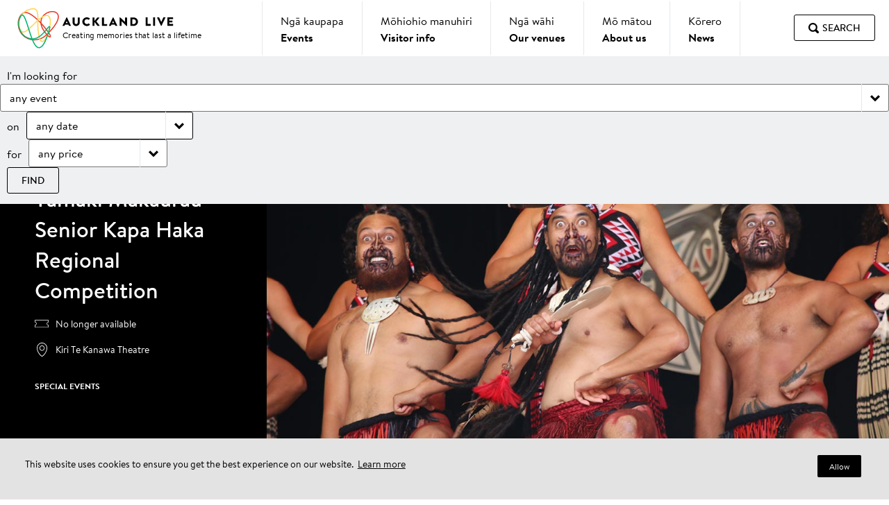

--- FILE ---
content_type: text/html; charset=utf-8
request_url: https://www.aucklandlive.co.nz/show/tamaki-makaurau-senior-kapa-haka-regional-competition
body_size: 31224
content:
<!DOCTYPE html>
    <html lang="en" dir="ltr">
        <head>
        <!-- Securiti banner -->
        
            <!-- After adding this script, call setConsentBannerParams({uuid: <unique id> }) to set unique ID for a customer.  -->
            <script>
            (function () {
                var s = document.createElement('script');
                s.src = 'https://cdn-prod.securiti.ai/consent/cookie-consent-sdk-loader.js';
                s.setAttribute('data-tenant-uuid', 'd62e2210-7dd0-469f-ba00-e068d1ed22f3');
                s.setAttribute('data-domain-uuid', '50488a53-32c2-4411-bcad-9ef4ef888335');
                s.setAttribute('data-backend-url', 'https://app.securiti.ai');
                s.setAttribute('data-skip-css', 'false');
                s.defer = true;
                var parent_node = document.head || document.body;
                parent_node.appendChild(s);
            })()
            </script>
        

        <!-- Base (These 3 meta tags need to be *first*) -->
        <meta charset="utf-8"/>
        <meta http-equiv="x-ua-compatible" content="ie=edge"/>
        <meta name="viewport" content="width=device-width, initial-scale=1, shrink-to-fit=no"/>

        <!-- Google Tag Manager -->
        
        <script>(function(w,d,s,l,i){w[l]=w[l]||[];w[l].push({'gtm.start':
        new Date().getTime(),event:'gtm.js'});var f=d.getElementsByTagName(s)[0],
        j=d.createElement(s),dl=l!='dataLayer'?'&l='+l:'';j.async=true;j.src=
        'https://www.googletagmanager.com/gtm.js?id='+i+dl;f.parentNode.insertBefore(j,f);
        })(window,document,'script','dataLayer','GTM-N73VDDF');</script>
        
        <!-- End Google Tag Manager -->

        <!-- Google Site Verification -->
        <meta name="google-site-verification" content="ea5dhYAv4ZLX5FyfcBWGYKeez8Xr7NOkTneLOxgkLRI" />

        <!-- SEO/Marketing -->
        <meta data-react-helmet="true" name="description" content="Experience Tamaki Makaurau Senior Kapa Haka Regional Competition live in Auckland at Kiri Te Kanawa Theatre. Visit aucklandlive.co.nz for more on tickets, dates and venues."/><meta data-react-helmet="true" name="keywords" content="Tamaki Makaurau Senior Kapa Haka Regional Competition Auckland, Tamaki Makaurau Senior Kapa Haka Regional Competition Auckland tickets, Tamaki Makaurau Senior Kapa Haka Regional Competition Auckland Kiri Te Kanawa Theatre, Tamaki Makaurau Senior Kapa Haka"/><meta data-react-helmet="true" name="author" content="Auckland Live"/><meta data-react-helmet="true" itemprop="name" content="Past Event | Tamaki Makaurau Senior Kapa Haka Regional Competition | Auckland Live"/><meta data-react-helmet="true" itemprop="description" content="Experience Tamaki Makaurau Senior Kapa Haka Regional Competition live in Auckland at Kiri Te Kanawa Theatre. Visit aucklandlive.co.nz for more on tickets, dates and venues."/><meta data-react-helmet="true" itemprop="image" content="https://cdn.aucklandunlimited.com/live/assets/media/kapa-haka-auckland-live-512x363.jpg"/><meta data-react-helmet="true" name="twitter:card" content="summary_large_image"/><meta data-react-helmet="true" name="twitter:site" content="@AucklandLive"/><meta data-react-helmet="true" name="twitter:title" content="Past Event | Tamaki Makaurau Senior Kapa Haka Regional Competition | Auckland Live"/><meta data-react-helmet="true" name="twitter:description" content="Experience Tamaki Makaurau Senior Kapa Haka Regional Competition live in Auckland at Kiri Te Kanawa Theatre. Visit aucklandlive.co.nz for more on tickets, dates and venues."/><meta data-react-helmet="true" name="twitter:creator" content="@AucklandLive"/><meta data-react-helmet="true" name="twitter:image:src" content="https://cdn.aucklandunlimited.com/live/assets/media/kapa-haka-auckland-live-512x363.jpg"/><meta data-react-helmet="true" property="fb:app_id" content="472831239508227"/><meta data-react-helmet="true" property="og:locale" content="en_NZ"/><meta data-react-helmet="true" property="og:type" content="article"/><meta data-react-helmet="true" property="og:title" content="Past Event | Tamaki Makaurau Senior Kapa Haka Regional Competition | Auckland Live"/><meta data-react-helmet="true" property="og:description" content="Experience Tamaki Makaurau Senior Kapa Haka Regional Competition live in Auckland at Kiri Te Kanawa Theatre. Visit aucklandlive.co.nz for more on tickets, dates and venues."/><meta data-react-helmet="true" property="og:url" content="https://www.aucklandlive.co.nz/show/tamaki-makaurau-senior-kapa-haka-regional-competition"/><meta data-react-helmet="true" property="og:site_name" content="Auckland Live"/><meta data-react-helmet="true" property="og:image" content="https://cdn.aucklandunlimited.com/live/assets/media/kapa-haka-auckland-live-512x363.jpg"/><meta data-react-helmet="true" property="article:publisher" content="http://facebook.com/AklLive"/>

        <title data-react-helmet="true">Past Event | Tamaki Makaurau Senior Kapa Haka Regional Competition | Auckland Live</title>

        <link rel="stylesheet" type="text/css" href="/static/index.b773e030998dba804ee8.css">

        <link rel="icon" href="/static/favicon.ico">
        <link rel="apple-touch-icon" sizes="180x180" href="/static/apple-touch-icon.png">
        <link rel="mask-icon" href="/static/safari-pinned-tab.svg" color="#000000">
        <meta name="theme-color" content="#ffffff">
    </head>
        <body>
        <!-- Google Tag Manager (noscript) -->
        
        <noscript><iframe src="https://www.googletagmanager.com/ns.html?id=GTM-N73VDDF"
        height="0" width="0" style="display:none;visibility:hidden"></iframe></noscript>
        
        <!-- End Google Tag Manager (noscript) -->

        <div id="root"><div class="main"><header class="header-wrapper"><a class="button primary skip-to-content" href="#main-content">Skip to content</a><div class="notification-banner"></div><div class="header-inner || constrain-width large"><div class="actions || hide-on-desktop"><button class="button secondary || mobile-menu" type="button" aria-label="Menu" aria-expanded="false" aria-controls="mobile-nav"><svg width="40" height="40" viewBox="0 0 40 40" aria-hidden="false" focusable="false" class="icon large" name="menu" title="Menu" type="default"><title>Menu</title><use xlink:href="/static/assets/images/sprite.b52d558b36ff2e36dd89.svg#menu"></use></svg></button><button class="button secondary small || notification-button is-hidden || hide-on-mobile" type="button"><svg width="40" height="40" viewBox="0 0 40 40" aria-hidden="true" focusable="true" class="icon large" name="bell" type="default"><title>Bell</title><use xlink:href="/static/assets/images/sprite.b52d558b36ff2e36dd89.svg#bell"></use></svg></button></div><a class="logo" href="/"><div class="image"><svg xmlns="http://www.w3.org/2000/svg" xmlns:xlink="http://www.w3.org/1999/xlink" viewBox="0 0 205.5 196.81"><title>Auckland Live</title><g fill-rule="evenodd" clip-rule="evenodd" fill="none" stroke="#E93725" stroke-width="5" stroke-miterlimit="10"><path id="red" class="st0" d="M151.76,138.9l-1.46-1.44c-0.97-0.97-2.41-2.41-4.23-4.33c-2.24-2.36-4.41-4.78-6.52-7.26 c-2.87-3.36-5.58-6.85-8.13-10.46c-3.19-4.51-6.03-9.25-8.5-14.19c-2.67-5.42-5.08-11.62-6.4-18.6c-0.69-3.61-1.02-7.28-0.98-10.96 c0.05-3.92,0.59-7.82,1.59-11.6c1.04-3.88,2.63-7.73,4.76-11.36c2.18-3.69,4.83-7.08,7.88-10.09c6.19-6.13,14.06-10.93,22.87-13.83 c4.49-1.49,9.15-2.4,13.87-2.71c4.79-0.28,9.78,0.09,14.61,1.65c2.46,0.78,4.8,1.91,6.94,3.36c2.16,1.47,4.12,3.36,5.65,5.58 c1.54,2.21,2.65,4.73,3.29,7.34c0.65,2.62,0.86,5.31,0.77,7.97c-0.21,5.33-1.56,10.51-3.4,15.45c-1.86,4.94-4.24,9.68-6.92,14.27 c-5.37,9.17-11.86,17.76-18.85,26.02c-6.99,8.28-14.53,16.22-22.38,23.93c-1.97,1.93-3.95,3.84-5.96,5.74l-1.53,1.42l-1.59,1.4 c-5.34,4.57-11.26,8.43-17.6,11.47c-10.2,4.88-21.29,7.59-32.59,7.96c-11.26,0.39-22.63-1.63-33-6.05 c-10.39-4.42-19.62-11.17-26.97-19.73c-3.62-4.25-6.76-8.89-9.36-13.84c-5.13-9.78-8.24-20.5-9.13-31.51 c-0.43-5.42-0.32-10.87,0.41-16.2c0.7-5.3,2.05-10.5,4.01-15.48c1.94-4.9,4.58-9.5,7.84-13.64c2.02-2.54,4.28-4.87,6.76-6.97 c0.48-0.42,0.99-0.81,1.49-1.21c0.5-0.41,1.03-0.77,1.54-1.15c0.14-0.1,0.23-0.18,0.41-0.29l0.38-0.26c2.56-1.66,5.47-2.67,8.5-2.97 c2.56-0.24,5.15-0.11,7.68,0.38c4.96,0.93,9.5,2.78,13.75,4.9c4.15,2.12,8.15,4.51,11.99,7.16c7.54,5.16,14.31,10.78,20.58,16.4 c5.98,5.39,11.77,11,17.34,16.82c5.03,5.24,9.92,10.6,14.68,16.08c8.96,10.32,16.31,19.73,22.06,27.73 c2.88,4.01,5.35,7.66,7.38,10.95c1.02,1.65,1.93,3.2,2.72,4.68c0.79,1.49,1.47,2.87,1.98,4.31c0.13,0.36,0.24,0.73,0.34,1.13 c0.1,0.4,0.18,0.83,0.2,1.38c0,0.27,0,0.59-0.09,0.97c-0.1,0.49-0.31,0.95-0.63,1.34c-0.37,0.45-0.87,0.79-1.43,0.96 c-0.38,0.11-0.77,0.16-1.16,0.13c-0.6-0.04-0.98-0.16-1.31-0.27c-0.29-0.1-0.57-0.22-0.84-0.35c-0.41-0.2-0.81-0.41-1.19-0.65 c-0.66-0.4-1.1-0.72-1.41-0.93l-0.58-0.41L151.76,138.9L151.76,138.9z"></path></g><g fill-rule="evenodd" clip-rule="evenodd" fill="none" stroke="#FFD550" stroke-width="5" stroke-miterlimit="10"><path id="Yellow" class="st1" d="M110,150.41l-0.55-1.69c-0.35-1.12-0.88-2.78-1.48-4.98c-1.73-6.32-3.08-12.74-4.03-19.22 c-1.27-8.35-2.14-18.57-2.47-30.26c-0.17-6.2-0.23-12.39-0.18-18.59c0.02-6.53,0.12-13.39,0.07-20.51 c-0.07-7.12-0.22-14.54-1.21-22.04c-0.52-3.74-1.25-7.51-2.53-11.09c-1.27-3.56-3.14-6.95-5.95-9.38c-2.78-2.46-6.48-3.76-10.4-4.08 c-3.93-0.34-8.03,0.18-12.1,1.06c-6.24,1.42-12.3,3.52-18.08,6.25c-1.94,0.95-3.87,1.96-5.76,3.05c-7.69,4.46-14.5,10.3-20.08,17.23 c-5.72,7.14-9.9,15.39-12.31,24.22c-2.45,8.99-2.93,18.4-1.4,27.59c1.37,8.07,4.31,15.8,8.65,22.75l0.95,1.48l0.48,0.69l0.51,0.67 c1.38,1.76,3.06,3.22,5.01,4.12c0.97,0.44,2,0.73,3.06,0.89c1.06,0.15,2.15,0.15,3.24,0.05c2.18-0.22,4.35-0.9,6.44-1.78 c2.1-0.92,4.13-2,6.07-3.23c3.92-2.45,7.61-5.32,11.18-8.32c3.56-3,7.01-6.15,10.4-9.34c13.51-12.82,26.1-26.29,39.83-37.83 c3.4-2.88,6.94-5.6,10.6-8.14c3.65-2.51,7.45-4.79,11.47-6.61c2.01-0.91,4.08-1.69,6.22-2.28c1.08-0.29,2.13-0.54,3.27-0.73 c1.05-0.18,2.21-0.33,3.36-0.35c2.37-0.08,4.73,0.43,6.86,1.46c2.16,1.06,3.95,2.73,5.28,4.57c1.35,1.85,2.3,3.87,3.03,5.9 c0.72,2.03,1.22,4.09,1.59,6.13c0.73,4.09,0.96,8.13,0.96,12.07c-0.02,7.89-0.92,15.42-2.12,22.55c-1.19,6.82-2.74,13.56-4.64,20.22 c-1.69,6.01-3.67,11.93-5.94,17.75c-1.98,5.15-4.28,10.16-6.9,15.02c-2.47,4.5-5.08,8.52-8.1,11.79c-1.52,1.63-3.15,3.08-5.05,4.17 c-0.95,0.54-1.96,0.98-3.05,1.24c-1.08,0.27-2.23,0.34-3.32,0.18c-1.04-0.15-2.04-0.48-2.96-0.99c-0.79-0.44-1.52-0.98-2.18-1.6 c-1.04-1-1.94-2.14-2.69-3.37c-1.29-2.12-1.97-3.81-2.42-4.94c-0.22-0.55-0.4-1.04-0.49-1.29l-0.16-0.44L110,150.41L110,150.41z"></path></g><g fill-rule="evenodd" clip-rule="evenodd" fill="none" stroke="#00B270" stroke-width="5" stroke-miterlimit="10"><path id="green" class="st2" d="M155.84,104.6l-1.71,5.95c-1.63,5.6-3.35,11.17-5.14,16.72c-2.35,7.17-5.29,15.85-9.29,25.61 c-2.13,5.21-4.5,10.31-7.09,15.31c-1.38,2.64-2.9,5.32-4.63,7.98c-1.76,2.76-3.74,5.39-5.91,7.84c-2.28,2.5-4.92,4.95-8.33,6.69 c-1.77,0.91-3.68,1.48-5.66,1.7c-2.05,0.2-4.12-0.03-6.08-0.68c-1.89-0.65-3.67-1.58-5.28-2.77c-1.55-1.14-2.99-2.43-4.3-3.85 c-2.61-2.79-4.78-5.88-6.78-9.1c-3.97-6.46-7.19-13.44-10.18-20.65c-2.99-7.22-5.7-14.69-8.32-22.33 c-5.2-15.28-9.96-31.22-15.13-47.27c-2.59-8.02-5.28-16.08-8.37-23.98c-1.52-3.95-3.22-7.83-5.1-11.62 c-0.93-1.87-1.97-3.69-3.1-5.45c-1.14-1.72-2.38-3.37-3.84-4.66c-1.45-1.29-3.14-2.13-4.77-1.85c-1.64,0.26-3.21,1.54-4.49,3.06 c-1.29,1.53-2.39,3.31-3.37,5.14c-0.98,1.86-1.86,3.77-2.65,5.71c-0.8,1.96-1.54,3.94-2.23,5.94c-0.35,0.99-0.68,1.99-1.01,3.01 c-0.32,0.99-0.61,1.99-0.87,3c-1.02,4.05-1.61,8.19-1.76,12.36c-0.33,8.33,0.89,16.65,3.23,24.49c2.35,7.84,5.83,15.24,10.34,21.78 c4.5,6.53,9.98,12.2,16.16,16.62c6.03,4.32,12.79,7.52,19.96,9.44c3.47,0.94,6.99,1.54,10.46,1.9l1.3,0.13l1.29,0.09 c0.85,0.07,1.73,0.1,2.6,0.13c1.71,0.08,3.39,0.03,5.06-0.11c6.68-0.57,12.95-2.71,18.53-5.52c5.6-2.83,10.59-6.29,15.07-9.89 c4.24-3.45,8.28-7.14,12.09-11.06c7.22-7.38,12.92-14.39,17.6-20.2c2.35-2.91,4.41-5.53,6.4-7.79c0.5-0.56,1-1.1,1.55-1.63 c0.28-0.27,0.56-0.53,0.9-0.79c0.17-0.13,0.36-0.27,0.59-0.4c0.24-0.14,0.51-0.29,1-0.4c0.76-0.18,1.56,0.03,2.14,0.56 c0.25,0.23,0.45,0.51,0.59,0.81c0.11,0.23,0.17,0.43,0.2,0.59c0.14,0.65,0.11,1.04,0.1,1.41c-0.04,0.73-0.13,1.3-0.23,1.85 c-0.4,2.13-0.82,3.62-1.09,4.65L155.84,104.6L155.84,104.6z"></path></g></svg></div><div class="text"><svg xmlns="http://www.w3.org/2000/svg" xmlns:xlink="http://www.w3.org/1999/xlink" viewBox="0 0 213 22"><g id="logo" stroke="none" stroke-width="1" fill="none" fill-rule="evenodd"><g fill="currentColor"><path d="M0.0477101727,16.3271231 L7.5018906,0.262997647 C7.57350672,0.119640784 7.73993282,0.000142745098 7.90696929,0.000142745098 L8.14460461,0.000142745098 C8.31164107,0.000142745098 8.47847409,0.119640784 8.5496833,0.262997647 L16.0034568,16.3271231 C16.1468925,16.6372878 15.9562553,16.9478604 15.598785,16.9478604 L12.9552956,16.9478604 C12.527023,16.9478604 12.3359789,16.8040957 12.1219443,16.3511859 L11.2645854,14.4655231 L4.78678503,14.4655231 L3.92962956,16.3748408 C3.81040499,16.6613506 3.54855854,16.9478604 3.07227063,16.9478604 L0.452788868,16.9478604 C0.095318618,16.9478604 -0.0951151631,16.6372878 0.0477101727,16.3271231 L0.0477101727,16.3271231 Z M9.83551823,11.2190918 L8.02578695,7.28034667 L8.00177927,7.28034667 L6.21564875,11.2190918 L9.83551823,11.2190918 Z" id="Fill-1"></path><path d="M19.337818,0.692578824 C19.337818,0.453786667 19.552463,0.238853333 19.7900983,0.238853333 L22.7198488,0.238853333 C22.9816952,0.238853333 23.172129,0.453786667 23.172129,0.692578824 L23.172129,10.3596847 C23.172129,12.030618 24.4105589,13.3669161 26.1014726,13.3669161 C27.8157835,13.3669161 29.0784246,12.030618 29.0784246,10.3596847 L29.0784246,0.692578824 C29.0784246,0.453786667 29.2688583,0.238853333 29.5307048,0.238853333 L32.4600484,0.238853333 C32.6980906,0.238853333 32.9123286,0.453786667 32.9123286,0.692578824 L32.9123286,10.5505553 C32.9123286,14.1787278 29.8641674,17.186571 26.1014726,17.186571 C22.3623785,17.186571 19.337818,14.1787278 19.337818,10.5505553 L19.337818,0.692578824 Z" id="Fill-3"></path><path d="M46.5581704,8.15686276e-05 C48.9398134,8.15686276e-05 50.7019363,0.740316863 52.3214372,2.22037961 C52.5356752,2.4112502 52.5356752,2.69735216 52.345038,2.88842667 L50.4876983,4.82180706 C50.3208653,4.98902275 50.0590188,4.98902275 49.8921858,4.82180706 C49.0110226,4.03426196 47.8438019,3.60500706 46.677395,3.60500706 C43.9862971,3.60500706 42.0097328,5.84834824 42.0097328,8.52155608 C42.0097328,11.1713129 44.0098979,13.3669365 46.7009958,13.3669365 C47.8202012,13.3669365 49.0346234,12.9617443 49.8921858,12.2211012 C50.0590188,12.0783561 50.3684737,12.0783561 50.511299,12.2451639 L52.3690457,14.2268737 C52.5356752,14.3936816 52.5120745,14.7038463 52.345038,14.871062 C50.725944,16.4461522 48.6777635,17.1859796 46.5581704,17.1859796 C41.7950879,17.1859796 37.960777,13.3909992 37.960777,8.61719529 C37.960777,3.84318745 41.7950879,8.15686276e-05 46.5581704,8.15686276e-05" id="Fill-6"></path><path d="M57.417433,0.81177098 C57.417433,0.501606275 57.6556787,0.238751373 57.9889378,0.238751373 L60.775456,0.238751373 C61.0849109,0.238751373 61.3469608,0.501606275 61.3469608,0.81177098 L61.3469608,7.08949647 L66.6339397,0.477543529 C66.7293601,0.358453333 66.9433946,0.238751373 67.0864234,0.238751373 L70.0871797,0.238751373 C70.5396633,0.238751373 70.7777056,0.764053333 70.5160626,1.12234353 L64.9432296,8.11603765 L71.0159512,16.0406337 C71.2777977,16.3989239 71.0159512,16.9242259 70.5632641,16.9242259 L67.2768572,16.9242259 C67.1104311,16.9242259 66.8957862,16.8281788 66.8485846,16.7568063 L61.3469608,9.26187294 L61.3469608,16.3748612 C61.3469608,16.6850259 61.0849109,16.9478808 60.775456,16.9478808 L57.9889378,16.9478808 C57.6556787,16.9478808 57.417433,16.6850259 57.417433,16.3748612 L57.417433,0.81177098 Z" id="Fill-8"></path><path d="M75.6406234,0.692578824 C75.6406234,0.453786667 75.8310572,0.238853333 76.0929036,0.238853333 L78.9270303,0.238853333 C79.1650726,0.238853333 79.3793106,0.453786667 79.3793106,0.692578824 L79.3793106,13.4389004 L85.0473605,13.4389004 C85.3096138,13.4389004 85.5000476,13.6538337 85.5000476,13.8926259 L85.5000476,16.4944612 C85.5000476,16.7330494 85.3096138,16.9477788 85.0473605,16.9477788 L76.0929036,16.9477788 C75.8310572,16.9477788 75.6406234,16.7330494 75.6406234,16.4944612 L75.6406234,0.692578824 Z" id="Fill-10"></path><path d="M89.0389624,16.3271231 L96.4931428,0.262997647 C96.5647589,0.119640784 96.731185,0.000142745098 96.8982215,0.000142745098 L97.1358568,0.000142745098 C97.3028933,0.000142745098 97.4697263,0.119640784 97.5409355,0.262997647 L104.995116,16.3271231 C105.138145,16.6372878 104.947507,16.9478604 104.590444,16.9478604 L101.946548,16.9478604 C101.518275,16.9478604 101.327841,16.8040957 101.113197,16.3511859 L100.255838,14.4655231 L93.7778338,14.4655231 L92.9208818,16.3748408 C92.8016572,16.6613506 92.5398107,16.9478604 92.0635228,16.9478604 L89.4440411,16.9478604 C89.0865708,16.9478604 88.896137,16.6372878 89.0389624,16.3271231 L89.0389624,16.3271231 Z M98.8267704,11.2190918 L97.0170392,7.28034667 L96.9930315,7.28034667 L95.206901,11.2190918 L98.8267704,11.2190918 Z" id="Fill-12"></path><path d="M109.336294,0.429825882 C109.336294,0.191033725 109.550532,0.000163137255 109.788574,0.000163137255 L110.38429,0.000163137255 L119.886244,9.1660298 L119.910252,9.1660298 L119.910252,0.692680784 C119.910252,0.453888627 120.100686,0.238751373 120.362532,0.238751373 L123.220666,0.238751373 C123.458302,0.238751373 123.672947,0.453888627 123.672947,0.692680784 L123.672947,16.7568063 C123.672947,16.9951906 123.458302,17.1860612 123.220666,17.1860612 L122.839595,17.1860612 C122.767776,17.1860612 122.577342,17.1146886 122.529734,17.066971 L113.122997,7.59093961 L113.098989,7.59093961 L113.098989,16.4939514 C113.098989,16.7331514 112.908352,16.9478808 112.646709,16.9478808 L109.812582,16.9478808 C109.57454,16.9478808 109.359895,16.7331514 109.359895,16.4939514 L109.336294,0.429825882 Z" id="Fill-14"></path><path d="M130.081369,0.692578824 C130.081369,0.453786667 130.271803,0.238853333 130.510048,0.238853333 L136.320517,0.238853333 C140.917173,0.238853333 144.679868,3.98693176 144.679868,8.5698651 C144.679868,13.2001082 140.917173,16.9477788 136.320517,16.9477788 L130.510048,16.9477788 C130.271803,16.9477788 130.081369,16.7330494 130.081369,16.4944612 L130.081369,0.692578824 Z M136.082474,13.4152455 C138.773572,13.4152455 140.726536,11.2903827 140.726536,8.5698651 C140.726536,5.87259451 138.773572,3.74773176 136.082474,3.74773176 L133.796455,3.74773176 L133.796455,13.4152455 L136.082474,13.4152455 Z" id="Fill-16"></path><path d="M159.372567,0.453766275 C159.372567,0.214974118 159.563,4.07843136e-05 159.825254,4.07843136e-05 L162.65938,4.07843136e-05 C162.897423,4.07843136e-05 163.111661,0.214974118 163.111661,0.453766275 L163.111661,13.2000878 L168.779711,13.2000878 C169.041354,13.2000878 169.231991,13.4150212 169.231991,13.6538133 L169.231991,16.2556486 C169.231991,16.4942369 169.041354,16.7089663 168.779711,16.7089663 L159.825254,16.7089663 C159.563,16.7089663 159.372567,16.4942369 159.372567,16.2556486 L159.372567,0.453766275 Z" id="Fill-18"></path><path d="M173.726309,0.453766275 C173.726309,0.214974118 173.940344,4.07843136e-05 174.17859,4.07843136e-05 L177.036724,4.07843136e-05 C177.274359,4.07843136e-05 177.489004,0.214974118 177.489004,0.453766275 L177.489004,16.2556486 C177.489004,16.4942369 177.274359,16.7089663 177.036724,16.7089663 L174.17859,16.7089663 C173.940344,16.7089663 173.726309,16.4942369 173.726309,16.2556486 L173.726309,0.453766275 Z" id="Fill-20"></path><path d="M181.345512,0.620798431 C181.202687,0.310633725 181.393121,6.11764706e-05 181.750591,6.11764706e-05 L184.91757,6.11764706e-05 C185.108207,6.11764706e-05 185.27504,0.143418039 185.322852,0.262916078 L189.251973,8.97505725 L189.395205,8.97505725 L193.324529,0.262916078 C193.372138,0.143418039 193.538564,6.11764706e-05 193.729201,6.11764706e-05 L196.896587,6.11764706e-05 C197.254057,6.11764706e-05 197.444491,0.310633725 197.301259,0.620798431 L189.823478,16.6849239 C189.752268,16.8282808 189.609443,16.947371 189.418806,16.947371 L189.180764,16.947371 C188.990126,16.947371 188.847301,16.8282808 188.775685,16.6849239 L181.345512,0.620798431 Z" id="Fill-22"></path><path d="M201.180676,0.453766275 C201.180676,0.214974118 201.371109,4.07843136e-05 201.633363,4.07843136e-05 L211.49238,4.07843136e-05 C211.754633,4.07843136e-05 211.945067,0.214974118 211.945067,0.453766275 L211.945067,3.05560157 C211.945067,3.29439373 211.754633,3.50891922 211.49238,3.50891922 L204.896169,3.50891922 L204.896169,6.46863686 L210.325566,6.46863686 C210.563812,6.46863686 210.778253,6.6835702 210.778253,6.92236235 L210.778253,9.52419765 C210.778253,9.78664471 210.563812,9.97751529 210.325566,9.97751529 L204.896169,9.97751529 L204.896169,13.2000878 L211.49238,13.2000878 C211.754633,13.2000878 211.945067,13.4150212 211.945067,13.6538133 L211.945067,16.2556486 C211.945067,16.4942369 211.754633,16.7089663 211.49238,16.7089663 L201.633363,16.7089663 C201.371109,16.7089663 201.180676,16.4942369 201.180676,16.2556486 L201.180676,0.453766275 Z" id="Fill-24"></path></g></g></svg><span class="credit-line" aria-hidden="true">Creating memories that last a lifetime</span></div></a><nav class="navigation-desktop"><ul class="nav-items"><li class="nav-item-wrapper"><button class="nav-item" aria-expanded="false"><div class="item-name-wrapper"><p class="item-name-maori" lang="mi">Ngā kaupapa</p><p class="item-name">Events</p></div></button></li><li class="nav-item-wrapper"><button class="nav-item" aria-expanded="false"><div class="item-name-wrapper"><p class="item-name-maori" lang="mi">Mōhiohio manuhiri</p><p class="item-name">Visitor info</p></div></button></li><li class="nav-item-wrapper"><button class="nav-item" aria-expanded="false"><div class="item-name-wrapper"><p class="item-name-maori" lang="mi">Ngā wāhi</p><p class="item-name">Our venues</p></div></button></li><li class="nav-item-wrapper"><button class="nav-item" aria-expanded="false"><div class="item-name-wrapper"><p class="item-name-maori" lang="mi">Mō mātou</p><p class="item-name">About us</p></div></button></li><li class="nav-item-wrapper"><a class="nav-item" href="/news"><div class="item-name-wrapper"><p class="item-name-maori" lang="mi">Kōrero</p><p class="item-name">News</p></div></a></li></ul></nav><div class="actions"><button class="button secondary || find-event" type="button">Find an event</button><button class="button secondary small || notification-button is-hidden || hide-on-tablet" type="button"><svg width="40" height="40" viewBox="0 0 40 40" aria-hidden="true" focusable="true" class="icon large" name="bell" type="default"><title>Bell</title><use xlink:href="/static/assets/images/sprite.b52d558b36ff2e36dd89.svg#bell"></use></svg></button><button class="button secondary || search" type="button"><svg width="40" height="40" viewBox="0 0 40 40" aria-hidden="true" focusable="true" name="search" class="icon" type="default"><title>Search</title><use xlink:href="/static/assets/images/sprite.b52d558b36ff2e36dd89.svg#search"></use></svg><span class="text" aria-hidden="true">Search</span></button></div></div><hr/><div class="show-finder-wrapper"><button class="button secondary || find-event-banner" aria-expanded="false" aria-controls="show-finder-dialog">Find an event<span class="label-icon"><svg width="40" height="40" viewBox="0 0 40 40" aria-hidden="true" focusable="true" name="left-arrow" class="icon" type="default"><title>Left Arrow</title><use xlink:href="/static/assets/images/sprite.b52d558b36ff2e36dd89.svg#left-arrow"></use></svg></span></button><form class="show-finder form constrain-width large" action="/search/events" method="GET"><fieldset><legend class="sr-only">Find an event</legend><div class="label title">I&#x27;m looking for</div><div><label for="event-genre" class="sr-only">Event Genre</label><div class="select-wrapper"><select id="event-genre" name="genre"><option selected="" class="option" value="">any event</option><optgroup label="Genres"><option class="option" value="cabaret">Cabaret</option><option class="option" value="circus">Circus &amp; Magic</option><option class="option" value="classical-music">Classical music</option><option class="option" value="comedy">Comedy</option><option class="option" value="dance">Dance</option><option class="option" value="dance-party">Dance Party</option><option class="option" value="film">Film</option><option class="option" value="food-drink">Food &amp; Drink</option><option class="option" value="kapa-haka">Kapa Haka</option><option class="option" value="lifestyle">Lifestyle</option><option class="option" value="music">Music</option><option class="option" value="musical">Musical</option><option class="option" value="opera">Opera</option><option class="option" value="special-events">Special Events</option><option class="option" value="talks-ideas">Talks &amp; ideas</option><option class="option" value="theatre">Theatre</option><option class="option" value="visual-arts">Visual arts</option></optgroup><optgroup label="Event types"><option class="option" value="accessibility">Accessibility</option><option class="option" value="cultural">Cultural</option><option class="option" value="digital">Digital/Hybrid/Virtual</option><option class="option" value="family">Family &amp; Kids</option><option class="option" value="education">Education</option><option class="option" value="festivals">Festivals</option><option class="option" value="fringe">Fringe</option></optgroup></select><span class="label-icon"><svg width="40" height="40" viewBox="0 0 40 40" aria-hidden="true" focusable="true" name="chevron" class="icon" type="default"><title>Chevron</title><use xlink:href="/static/assets/images/sprite.b52d558b36ff2e36dd89.svg#chevron"></use></svg></span></div></div><div class="field-group inline"><span class="label">on</span><div class="date-input-wrapper"><div class="input-wrapper with-icon"><button type="button" class="input || date-picker-input" aria-label="Choose date" aria-expanded="false">any date</button><span class="label-icon"><svg width="40" height="40" viewBox="0 0 40 40" aria-hidden="true" focusable="true" name="chevron" class="icon" type="default"><title>Chevron</title><use xlink:href="/static/assets/images/sprite.b52d558b36ff2e36dd89.svg#chevron"></use></svg></span></div><div style="display:none" id="date-picker-range" class="date-picker-wrapper" role="dialog" aria-label="Choose date range"><div class="date-ranges"><button class="button" type="button">next 7 days</button><button class="button" type="button">this weekend</button><button class="button" type="button">this month</button><button class="button" type="button">any dates</button></div><div class="rdp-root" data-mode="range" data-multiple-months="true"><div class="rdp-months"><nav class="rdp-nav" aria-label=""><button type="button" class="rdp-button_previous" aria-label="Go to the Previous Month"><svg class="rdp-chevron" width="24" height="24" viewBox="0 0 24 24"><path fill="currentColor" d="M15 19V5l-8 7z"></path></svg></button><button type="button" class="rdp-button_next" aria-label="Go to the Next Month"><svg class="rdp-chevron" width="24" height="24" viewBox="0 0 24 24"><path fill="currentColor" d="m9 19l8-7l-8-7z"></path></svg></button></nav><div class="rdp-month"><div class="rdp-month_caption"><span class="rdp-caption_label" role="status" aria-live="polite">January 2026</span></div><table role="grid" aria-multiselectable="true" aria-label="January 2026" class="rdp-month_grid"><thead aria-hidden="true"><tr class="rdp-weekdays"><th aria-label="Sunday" class="rdp-weekday" scope="col">Su</th><th aria-label="Monday" class="rdp-weekday" scope="col">Mo</th><th aria-label="Tuesday" class="rdp-weekday" scope="col">Tu</th><th aria-label="Wednesday" class="rdp-weekday" scope="col">We</th><th aria-label="Thursday" class="rdp-weekday" scope="col">Th</th><th aria-label="Friday" class="rdp-weekday" scope="col">Fr</th><th aria-label="Saturday" class="rdp-weekday" scope="col">Sa</th></tr></thead><tbody class="rdp-weeks"><tr class="rdp-week"><td class="rdp-day rdp-disabled rdp-hidden rdp-outside" role="gridcell" data-day="2025-12-28" data-month="2025-12" data-disabled="true" data-hidden="true" data-outside="true"></td><td class="rdp-day rdp-disabled rdp-hidden rdp-outside" role="gridcell" data-day="2025-12-29" data-month="2025-12" data-disabled="true" data-hidden="true" data-outside="true"></td><td class="rdp-day rdp-disabled rdp-hidden rdp-outside" role="gridcell" data-day="2025-12-30" data-month="2025-12" data-disabled="true" data-hidden="true" data-outside="true"></td><td class="rdp-day rdp-disabled rdp-hidden rdp-outside" role="gridcell" data-day="2025-12-31" data-month="2025-12" data-disabled="true" data-hidden="true" data-outside="true"></td><td class="rdp-day rdp-disabled" role="gridcell" data-day="2026-01-01" data-disabled="true"><button class="rdp-day_button" type="button" disabled="" tabindex="-1" aria-label="Thursday, January 1st, 2026">1</button></td><td class="rdp-day rdp-disabled" role="gridcell" data-day="2026-01-02" data-disabled="true"><button class="rdp-day_button" type="button" disabled="" tabindex="-1" aria-label="Friday, January 2nd, 2026">2</button></td><td class="rdp-day rdp-disabled" role="gridcell" data-day="2026-01-03" data-disabled="true"><button class="rdp-day_button" type="button" disabled="" tabindex="-1" aria-label="Saturday, January 3rd, 2026">3</button></td></tr><tr class="rdp-week"><td class="rdp-day rdp-disabled" role="gridcell" data-day="2026-01-04" data-disabled="true"><button class="rdp-day_button" type="button" disabled="" tabindex="-1" aria-label="Sunday, January 4th, 2026">4</button></td><td class="rdp-day rdp-disabled" role="gridcell" data-day="2026-01-05" data-disabled="true"><button class="rdp-day_button" type="button" disabled="" tabindex="-1" aria-label="Monday, January 5th, 2026">5</button></td><td class="rdp-day rdp-disabled" role="gridcell" data-day="2026-01-06" data-disabled="true"><button class="rdp-day_button" type="button" disabled="" tabindex="-1" aria-label="Tuesday, January 6th, 2026">6</button></td><td class="rdp-day rdp-disabled" role="gridcell" data-day="2026-01-07" data-disabled="true"><button class="rdp-day_button" type="button" disabled="" tabindex="-1" aria-label="Wednesday, January 7th, 2026">7</button></td><td class="rdp-day rdp-disabled" role="gridcell" data-day="2026-01-08" data-disabled="true"><button class="rdp-day_button" type="button" disabled="" tabindex="-1" aria-label="Thursday, January 8th, 2026">8</button></td><td class="rdp-day rdp-disabled" role="gridcell" data-day="2026-01-09" data-disabled="true"><button class="rdp-day_button" type="button" disabled="" tabindex="-1" aria-label="Friday, January 9th, 2026">9</button></td><td class="rdp-day rdp-disabled" role="gridcell" data-day="2026-01-10" data-disabled="true"><button class="rdp-day_button" type="button" disabled="" tabindex="-1" aria-label="Saturday, January 10th, 2026">10</button></td></tr><tr class="rdp-week"><td class="rdp-day rdp-disabled" role="gridcell" data-day="2026-01-11" data-disabled="true"><button class="rdp-day_button" type="button" disabled="" tabindex="-1" aria-label="Sunday, January 11th, 2026">11</button></td><td class="rdp-day rdp-disabled" role="gridcell" data-day="2026-01-12" data-disabled="true"><button class="rdp-day_button" type="button" disabled="" tabindex="-1" aria-label="Monday, January 12th, 2026">12</button></td><td class="rdp-day rdp-disabled" role="gridcell" data-day="2026-01-13" data-disabled="true"><button class="rdp-day_button" type="button" disabled="" tabindex="-1" aria-label="Tuesday, January 13th, 2026">13</button></td><td class="rdp-day rdp-disabled" role="gridcell" data-day="2026-01-14" data-disabled="true"><button class="rdp-day_button" type="button" disabled="" tabindex="-1" aria-label="Wednesday, January 14th, 2026">14</button></td><td class="rdp-day rdp-disabled" role="gridcell" data-day="2026-01-15" data-disabled="true"><button class="rdp-day_button" type="button" disabled="" tabindex="-1" aria-label="Thursday, January 15th, 2026">15</button></td><td class="rdp-day rdp-disabled" role="gridcell" data-day="2026-01-16" data-disabled="true"><button class="rdp-day_button" type="button" disabled="" tabindex="-1" aria-label="Friday, January 16th, 2026">16</button></td><td class="rdp-day rdp-disabled rdp-today" role="gridcell" data-day="2026-01-17" data-disabled="true" data-today="true"><button class="rdp-day_button" type="button" disabled="" tabindex="-1" aria-label="Today, Saturday, January 17th, 2026">17</button></td></tr><tr class="rdp-week"><td class="rdp-day" role="gridcell" data-day="2026-01-18"><button class="rdp-day_button" type="button" tabindex="0" aria-label="Sunday, January 18th, 2026">18</button></td><td class="rdp-day" role="gridcell" data-day="2026-01-19"><button class="rdp-day_button" type="button" tabindex="-1" aria-label="Monday, January 19th, 2026">19</button></td><td class="rdp-day" role="gridcell" data-day="2026-01-20"><button class="rdp-day_button" type="button" tabindex="-1" aria-label="Tuesday, January 20th, 2026">20</button></td><td class="rdp-day" role="gridcell" data-day="2026-01-21"><button class="rdp-day_button" type="button" tabindex="-1" aria-label="Wednesday, January 21st, 2026">21</button></td><td class="rdp-day" role="gridcell" data-day="2026-01-22"><button class="rdp-day_button" type="button" tabindex="-1" aria-label="Thursday, January 22nd, 2026">22</button></td><td class="rdp-day" role="gridcell" data-day="2026-01-23"><button class="rdp-day_button" type="button" tabindex="-1" aria-label="Friday, January 23rd, 2026">23</button></td><td class="rdp-day" role="gridcell" data-day="2026-01-24"><button class="rdp-day_button" type="button" tabindex="-1" aria-label="Saturday, January 24th, 2026">24</button></td></tr><tr class="rdp-week"><td class="rdp-day" role="gridcell" data-day="2026-01-25"><button class="rdp-day_button" type="button" tabindex="-1" aria-label="Sunday, January 25th, 2026">25</button></td><td class="rdp-day" role="gridcell" data-day="2026-01-26"><button class="rdp-day_button" type="button" tabindex="-1" aria-label="Monday, January 26th, 2026">26</button></td><td class="rdp-day" role="gridcell" data-day="2026-01-27"><button class="rdp-day_button" type="button" tabindex="-1" aria-label="Tuesday, January 27th, 2026">27</button></td><td class="rdp-day" role="gridcell" data-day="2026-01-28"><button class="rdp-day_button" type="button" tabindex="-1" aria-label="Wednesday, January 28th, 2026">28</button></td><td class="rdp-day" role="gridcell" data-day="2026-01-29"><button class="rdp-day_button" type="button" tabindex="-1" aria-label="Thursday, January 29th, 2026">29</button></td><td class="rdp-day" role="gridcell" data-day="2026-01-30"><button class="rdp-day_button" type="button" tabindex="-1" aria-label="Friday, January 30th, 2026">30</button></td><td class="rdp-day" role="gridcell" data-day="2026-01-31"><button class="rdp-day_button" type="button" tabindex="-1" aria-label="Saturday, January 31st, 2026">31</button></td></tr></tbody></table></div><div class="rdp-month"><div class="rdp-month_caption"><span class="rdp-caption_label" role="status" aria-live="polite">February 2026</span></div><table role="grid" aria-multiselectable="true" aria-label="February 2026" class="rdp-month_grid"><thead aria-hidden="true"><tr class="rdp-weekdays"><th aria-label="Sunday" class="rdp-weekday" scope="col">Su</th><th aria-label="Monday" class="rdp-weekday" scope="col">Mo</th><th aria-label="Tuesday" class="rdp-weekday" scope="col">Tu</th><th aria-label="Wednesday" class="rdp-weekday" scope="col">We</th><th aria-label="Thursday" class="rdp-weekday" scope="col">Th</th><th aria-label="Friday" class="rdp-weekday" scope="col">Fr</th><th aria-label="Saturday" class="rdp-weekday" scope="col">Sa</th></tr></thead><tbody class="rdp-weeks"><tr class="rdp-week"><td class="rdp-day" role="gridcell" data-day="2026-02-01"><button class="rdp-day_button" type="button" tabindex="-1" aria-label="Sunday, February 1st, 2026">1</button></td><td class="rdp-day" role="gridcell" data-day="2026-02-02"><button class="rdp-day_button" type="button" tabindex="-1" aria-label="Monday, February 2nd, 2026">2</button></td><td class="rdp-day" role="gridcell" data-day="2026-02-03"><button class="rdp-day_button" type="button" tabindex="-1" aria-label="Tuesday, February 3rd, 2026">3</button></td><td class="rdp-day" role="gridcell" data-day="2026-02-04"><button class="rdp-day_button" type="button" tabindex="-1" aria-label="Wednesday, February 4th, 2026">4</button></td><td class="rdp-day" role="gridcell" data-day="2026-02-05"><button class="rdp-day_button" type="button" tabindex="-1" aria-label="Thursday, February 5th, 2026">5</button></td><td class="rdp-day" role="gridcell" data-day="2026-02-06"><button class="rdp-day_button" type="button" tabindex="-1" aria-label="Friday, February 6th, 2026">6</button></td><td class="rdp-day" role="gridcell" data-day="2026-02-07"><button class="rdp-day_button" type="button" tabindex="-1" aria-label="Saturday, February 7th, 2026">7</button></td></tr><tr class="rdp-week"><td class="rdp-day" role="gridcell" data-day="2026-02-08"><button class="rdp-day_button" type="button" tabindex="-1" aria-label="Sunday, February 8th, 2026">8</button></td><td class="rdp-day" role="gridcell" data-day="2026-02-09"><button class="rdp-day_button" type="button" tabindex="-1" aria-label="Monday, February 9th, 2026">9</button></td><td class="rdp-day" role="gridcell" data-day="2026-02-10"><button class="rdp-day_button" type="button" tabindex="-1" aria-label="Tuesday, February 10th, 2026">10</button></td><td class="rdp-day" role="gridcell" data-day="2026-02-11"><button class="rdp-day_button" type="button" tabindex="-1" aria-label="Wednesday, February 11th, 2026">11</button></td><td class="rdp-day" role="gridcell" data-day="2026-02-12"><button class="rdp-day_button" type="button" tabindex="-1" aria-label="Thursday, February 12th, 2026">12</button></td><td class="rdp-day" role="gridcell" data-day="2026-02-13"><button class="rdp-day_button" type="button" tabindex="-1" aria-label="Friday, February 13th, 2026">13</button></td><td class="rdp-day" role="gridcell" data-day="2026-02-14"><button class="rdp-day_button" type="button" tabindex="-1" aria-label="Saturday, February 14th, 2026">14</button></td></tr><tr class="rdp-week"><td class="rdp-day" role="gridcell" data-day="2026-02-15"><button class="rdp-day_button" type="button" tabindex="-1" aria-label="Sunday, February 15th, 2026">15</button></td><td class="rdp-day" role="gridcell" data-day="2026-02-16"><button class="rdp-day_button" type="button" tabindex="-1" aria-label="Monday, February 16th, 2026">16</button></td><td class="rdp-day" role="gridcell" data-day="2026-02-17"><button class="rdp-day_button" type="button" tabindex="-1" aria-label="Tuesday, February 17th, 2026">17</button></td><td class="rdp-day" role="gridcell" data-day="2026-02-18"><button class="rdp-day_button" type="button" tabindex="-1" aria-label="Wednesday, February 18th, 2026">18</button></td><td class="rdp-day" role="gridcell" data-day="2026-02-19"><button class="rdp-day_button" type="button" tabindex="-1" aria-label="Thursday, February 19th, 2026">19</button></td><td class="rdp-day" role="gridcell" data-day="2026-02-20"><button class="rdp-day_button" type="button" tabindex="-1" aria-label="Friday, February 20th, 2026">20</button></td><td class="rdp-day" role="gridcell" data-day="2026-02-21"><button class="rdp-day_button" type="button" tabindex="-1" aria-label="Saturday, February 21st, 2026">21</button></td></tr><tr class="rdp-week"><td class="rdp-day" role="gridcell" data-day="2026-02-22"><button class="rdp-day_button" type="button" tabindex="-1" aria-label="Sunday, February 22nd, 2026">22</button></td><td class="rdp-day" role="gridcell" data-day="2026-02-23"><button class="rdp-day_button" type="button" tabindex="-1" aria-label="Monday, February 23rd, 2026">23</button></td><td class="rdp-day" role="gridcell" data-day="2026-02-24"><button class="rdp-day_button" type="button" tabindex="-1" aria-label="Tuesday, February 24th, 2026">24</button></td><td class="rdp-day" role="gridcell" data-day="2026-02-25"><button class="rdp-day_button" type="button" tabindex="-1" aria-label="Wednesday, February 25th, 2026">25</button></td><td class="rdp-day" role="gridcell" data-day="2026-02-26"><button class="rdp-day_button" type="button" tabindex="-1" aria-label="Thursday, February 26th, 2026">26</button></td><td class="rdp-day" role="gridcell" data-day="2026-02-27"><button class="rdp-day_button" type="button" tabindex="-1" aria-label="Friday, February 27th, 2026">27</button></td><td class="rdp-day" role="gridcell" data-day="2026-02-28"><button class="rdp-day_button" type="button" tabindex="-1" aria-label="Saturday, February 28th, 2026">28</button></td></tr></tbody></table></div></div></div><button class="button primary inverse || clear-dates" type="button">clear dates</button><button type="button" class="no-border || btn-close"><svg width="40" height="40" viewBox="0 0 40 40" aria-hidden="true" focusable="true" class="icon" name="close" type="default"><title>Close</title><use xlink:href="/static/assets/images/sprite.b52d558b36ff2e36dd89.svg#close"></use></svg></button><span class="sr-only" aria-live="polite" aria-atomic="true">Selected event date: </span></div></div></div><div class="field-group inline"><span class="label">for</span><label for="event-price" class="sr-only">Event Price</label><div class="select-wrapper"><select id="event-price" name="price"><option selected="" class="option" value="">any price</option><option class="option" value="0">Free</option><option class="option" value="&lt;50">Under $50</option><option class="option" value="50-100">$50 - $100</option><option class="option" value="&gt;100">$100 +</option></select><span class="label-icon"><svg width="40" height="40" viewBox="0 0 40 40" aria-hidden="true" focusable="true" name="chevron" class="icon" type="default"><title>Chevron</title><use xlink:href="/static/assets/images/sprite.b52d558b36ff2e36dd89.svg#chevron"></use></svg></span></div></div><button class="button secondary" type="submit">Find</button></fieldset></form><div class="full-screen-dialog theme-grey" role="dialog" aria-modal="true" id="show-finder-dialog" aria-label="Search for an event" style="display:none"><button class="button secondary no-border || action-button" style="display:unset"><svg width="40" height="40" viewBox="0 0 40 40" aria-hidden="true" focusable="true" class="icon" name="close" type="default"><title>Close</title><use xlink:href="/static/assets/images/sprite.b52d558b36ff2e36dd89.svg#close"></use></svg></button><div style="display:unset"><form class="show-finder form show-finder-dialog " action="/search/events" method="GET"><fieldset><legend class="sr-only">Find an event</legend><div class="label title">I&#x27;m looking for</div><div><label for="event-genre" class="sr-only">Event Genre</label><div class="select-wrapper"><select id="event-genre" name="genre"><option selected="" class="option" value="">any event</option><optgroup label="Genres"><option class="option" value="cabaret">Cabaret</option><option class="option" value="circus">Circus &amp; Magic</option><option class="option" value="classical-music">Classical music</option><option class="option" value="comedy">Comedy</option><option class="option" value="dance">Dance</option><option class="option" value="dance-party">Dance Party</option><option class="option" value="film">Film</option><option class="option" value="food-drink">Food &amp; Drink</option><option class="option" value="kapa-haka">Kapa Haka</option><option class="option" value="lifestyle">Lifestyle</option><option class="option" value="music">Music</option><option class="option" value="musical">Musical</option><option class="option" value="opera">Opera</option><option class="option" value="special-events">Special Events</option><option class="option" value="talks-ideas">Talks &amp; ideas</option><option class="option" value="theatre">Theatre</option><option class="option" value="visual-arts">Visual arts</option></optgroup><optgroup label="Event types"><option class="option" value="accessibility">Accessibility</option><option class="option" value="cultural">Cultural</option><option class="option" value="digital">Digital/Hybrid/Virtual</option><option class="option" value="family">Family &amp; Kids</option><option class="option" value="education">Education</option><option class="option" value="festivals">Festivals</option><option class="option" value="fringe">Fringe</option></optgroup></select><span class="label-icon"><svg width="40" height="40" viewBox="0 0 40 40" aria-hidden="true" focusable="true" name="chevron" class="icon" type="default"><title>Chevron</title><use xlink:href="/static/assets/images/sprite.b52d558b36ff2e36dd89.svg#chevron"></use></svg></span></div></div><div class="field-group inline"><span class="label">from</span><div class="date-input-wrapper"><div class="input-wrapper with-icon"><button type="button" class="input || date-picker-input" aria-label="Choose start date" aria-expanded="false">any date</button><span class="label-icon"><svg width="40" height="40" viewBox="0 0 40 40" aria-hidden="true" focusable="true" name="calender-add" class="icon" type="default"><title>Calender Add</title><use xlink:href="/static/assets/images/sprite.b52d558b36ff2e36dd89.svg#calender-add"></use></svg></span></div></div></div><div class="field-group inline"><span class="label">to</span><div class="date-input-wrapper"><div class="input-wrapper with-icon"><button type="button" class="input || date-picker-input" aria-label="Choose end date" aria-expanded="false">any date</button><span class="label-icon"><svg width="40" height="40" viewBox="0 0 40 40" aria-hidden="true" focusable="true" name="calender-add" class="icon" type="default"><title>Calender Add</title><use xlink:href="/static/assets/images/sprite.b52d558b36ff2e36dd89.svg#calender-add"></use></svg></span></div></div></div><div class="field-group inline"><span class="label">for</span><label for="event-price" class="sr-only">Event Price</label><div class="select-wrapper"><select id="event-price" name="price"><option selected="" class="option" value="">any price</option><option class="option" value="0">Free</option><option class="option" value="&lt;50">Under $50</option><option class="option" value="50-100">$50 - $100</option><option class="option" value="&gt;100">$100 +</option></select><span class="label-icon"><svg width="40" height="40" viewBox="0 0 40 40" aria-hidden="true" focusable="true" name="chevron" class="icon" type="default"><title>Chevron</title><use xlink:href="/static/assets/images/sprite.b52d558b36ff2e36dd89.svg#chevron"></use></svg></span></div></div><button class="button secondary || clear-dates" type="button">Clear dates</button><button class="button primary inverse" type="submit">Find</button></fieldset></form></div><div style="display:none" class="date-picker-wrapper" id="date-picker-start" role="dialog" aria-label="Choose start date"><div class="date-ranges"><button class="button" type="button">next 7 days</button><button class="button" type="button">this weekend</button><button class="button" type="button">this month</button><button class="button" type="button">any dates</button></div><div class="rdp-root" data-mode="single"><div class="rdp-months"><nav class="rdp-nav" aria-label=""><button type="button" class="rdp-button_previous" aria-label="Go to the Previous Month"><svg class="rdp-chevron" width="24" height="24" viewBox="0 0 24 24"><path fill="currentColor" d="M15 19V5l-8 7z"></path></svg></button><button type="button" class="rdp-button_next" aria-label="Go to the Next Month"><svg class="rdp-chevron" width="24" height="24" viewBox="0 0 24 24"><path fill="currentColor" d="m9 19l8-7l-8-7z"></path></svg></button></nav><div class="rdp-month"><div class="rdp-month_caption"><span class="rdp-caption_label" role="status" aria-live="polite">January 2026</span></div><table role="grid" aria-multiselectable="false" aria-label="January 2026" class="rdp-month_grid"><thead aria-hidden="true"><tr class="rdp-weekdays"><th aria-label="Sunday" class="rdp-weekday" scope="col">Su</th><th aria-label="Monday" class="rdp-weekday" scope="col">Mo</th><th aria-label="Tuesday" class="rdp-weekday" scope="col">Tu</th><th aria-label="Wednesday" class="rdp-weekday" scope="col">We</th><th aria-label="Thursday" class="rdp-weekday" scope="col">Th</th><th aria-label="Friday" class="rdp-weekday" scope="col">Fr</th><th aria-label="Saturday" class="rdp-weekday" scope="col">Sa</th></tr></thead><tbody class="rdp-weeks"><tr class="rdp-week"><td class="rdp-day rdp-disabled rdp-hidden rdp-outside" role="gridcell" data-day="2025-12-28" data-month="2025-12" data-disabled="true" data-hidden="true" data-outside="true"></td><td class="rdp-day rdp-disabled rdp-hidden rdp-outside" role="gridcell" data-day="2025-12-29" data-month="2025-12" data-disabled="true" data-hidden="true" data-outside="true"></td><td class="rdp-day rdp-disabled rdp-hidden rdp-outside" role="gridcell" data-day="2025-12-30" data-month="2025-12" data-disabled="true" data-hidden="true" data-outside="true"></td><td class="rdp-day rdp-disabled rdp-hidden rdp-outside" role="gridcell" data-day="2025-12-31" data-month="2025-12" data-disabled="true" data-hidden="true" data-outside="true"></td><td class="rdp-day rdp-disabled" role="gridcell" data-day="2026-01-01" data-disabled="true"><button class="rdp-day_button" type="button" disabled="" tabindex="-1" aria-label="Thursday, January 1st, 2026">1</button></td><td class="rdp-day rdp-disabled" role="gridcell" data-day="2026-01-02" data-disabled="true"><button class="rdp-day_button" type="button" disabled="" tabindex="-1" aria-label="Friday, January 2nd, 2026">2</button></td><td class="rdp-day rdp-disabled" role="gridcell" data-day="2026-01-03" data-disabled="true"><button class="rdp-day_button" type="button" disabled="" tabindex="-1" aria-label="Saturday, January 3rd, 2026">3</button></td></tr><tr class="rdp-week"><td class="rdp-day rdp-disabled" role="gridcell" data-day="2026-01-04" data-disabled="true"><button class="rdp-day_button" type="button" disabled="" tabindex="-1" aria-label="Sunday, January 4th, 2026">4</button></td><td class="rdp-day rdp-disabled" role="gridcell" data-day="2026-01-05" data-disabled="true"><button class="rdp-day_button" type="button" disabled="" tabindex="-1" aria-label="Monday, January 5th, 2026">5</button></td><td class="rdp-day rdp-disabled" role="gridcell" data-day="2026-01-06" data-disabled="true"><button class="rdp-day_button" type="button" disabled="" tabindex="-1" aria-label="Tuesday, January 6th, 2026">6</button></td><td class="rdp-day rdp-disabled" role="gridcell" data-day="2026-01-07" data-disabled="true"><button class="rdp-day_button" type="button" disabled="" tabindex="-1" aria-label="Wednesday, January 7th, 2026">7</button></td><td class="rdp-day rdp-disabled" role="gridcell" data-day="2026-01-08" data-disabled="true"><button class="rdp-day_button" type="button" disabled="" tabindex="-1" aria-label="Thursday, January 8th, 2026">8</button></td><td class="rdp-day rdp-disabled" role="gridcell" data-day="2026-01-09" data-disabled="true"><button class="rdp-day_button" type="button" disabled="" tabindex="-1" aria-label="Friday, January 9th, 2026">9</button></td><td class="rdp-day rdp-disabled" role="gridcell" data-day="2026-01-10" data-disabled="true"><button class="rdp-day_button" type="button" disabled="" tabindex="-1" aria-label="Saturday, January 10th, 2026">10</button></td></tr><tr class="rdp-week"><td class="rdp-day rdp-disabled" role="gridcell" data-day="2026-01-11" data-disabled="true"><button class="rdp-day_button" type="button" disabled="" tabindex="-1" aria-label="Sunday, January 11th, 2026">11</button></td><td class="rdp-day rdp-disabled" role="gridcell" data-day="2026-01-12" data-disabled="true"><button class="rdp-day_button" type="button" disabled="" tabindex="-1" aria-label="Monday, January 12th, 2026">12</button></td><td class="rdp-day rdp-disabled" role="gridcell" data-day="2026-01-13" data-disabled="true"><button class="rdp-day_button" type="button" disabled="" tabindex="-1" aria-label="Tuesday, January 13th, 2026">13</button></td><td class="rdp-day rdp-disabled" role="gridcell" data-day="2026-01-14" data-disabled="true"><button class="rdp-day_button" type="button" disabled="" tabindex="-1" aria-label="Wednesday, January 14th, 2026">14</button></td><td class="rdp-day rdp-disabled" role="gridcell" data-day="2026-01-15" data-disabled="true"><button class="rdp-day_button" type="button" disabled="" tabindex="-1" aria-label="Thursday, January 15th, 2026">15</button></td><td class="rdp-day rdp-disabled" role="gridcell" data-day="2026-01-16" data-disabled="true"><button class="rdp-day_button" type="button" disabled="" tabindex="-1" aria-label="Friday, January 16th, 2026">16</button></td><td class="rdp-day rdp-disabled rdp-today" role="gridcell" data-day="2026-01-17" data-disabled="true" data-today="true"><button class="rdp-day_button" type="button" disabled="" tabindex="-1" aria-label="Today, Saturday, January 17th, 2026">17</button></td></tr><tr class="rdp-week"><td class="rdp-day" role="gridcell" data-day="2026-01-18"><button class="rdp-day_button" type="button" tabindex="0" aria-label="Sunday, January 18th, 2026">18</button></td><td class="rdp-day" role="gridcell" data-day="2026-01-19"><button class="rdp-day_button" type="button" tabindex="-1" aria-label="Monday, January 19th, 2026">19</button></td><td class="rdp-day" role="gridcell" data-day="2026-01-20"><button class="rdp-day_button" type="button" tabindex="-1" aria-label="Tuesday, January 20th, 2026">20</button></td><td class="rdp-day" role="gridcell" data-day="2026-01-21"><button class="rdp-day_button" type="button" tabindex="-1" aria-label="Wednesday, January 21st, 2026">21</button></td><td class="rdp-day" role="gridcell" data-day="2026-01-22"><button class="rdp-day_button" type="button" tabindex="-1" aria-label="Thursday, January 22nd, 2026">22</button></td><td class="rdp-day" role="gridcell" data-day="2026-01-23"><button class="rdp-day_button" type="button" tabindex="-1" aria-label="Friday, January 23rd, 2026">23</button></td><td class="rdp-day" role="gridcell" data-day="2026-01-24"><button class="rdp-day_button" type="button" tabindex="-1" aria-label="Saturday, January 24th, 2026">24</button></td></tr><tr class="rdp-week"><td class="rdp-day" role="gridcell" data-day="2026-01-25"><button class="rdp-day_button" type="button" tabindex="-1" aria-label="Sunday, January 25th, 2026">25</button></td><td class="rdp-day" role="gridcell" data-day="2026-01-26"><button class="rdp-day_button" type="button" tabindex="-1" aria-label="Monday, January 26th, 2026">26</button></td><td class="rdp-day" role="gridcell" data-day="2026-01-27"><button class="rdp-day_button" type="button" tabindex="-1" aria-label="Tuesday, January 27th, 2026">27</button></td><td class="rdp-day" role="gridcell" data-day="2026-01-28"><button class="rdp-day_button" type="button" tabindex="-1" aria-label="Wednesday, January 28th, 2026">28</button></td><td class="rdp-day" role="gridcell" data-day="2026-01-29"><button class="rdp-day_button" type="button" tabindex="-1" aria-label="Thursday, January 29th, 2026">29</button></td><td class="rdp-day" role="gridcell" data-day="2026-01-30"><button class="rdp-day_button" type="button" tabindex="-1" aria-label="Friday, January 30th, 2026">30</button></td><td class="rdp-day" role="gridcell" data-day="2026-01-31"><button class="rdp-day_button" type="button" tabindex="-1" aria-label="Saturday, January 31st, 2026">31</button></td></tr></tbody></table></div></div></div><button class="button primary" type="button">Close</button></div><div style="display:none" class="date-picker-wrapper" id="date-picker-end" role="dialog" aria-label="Choose end date"><div class="date-ranges"><button class="button" type="button">next 7 days</button><button class="button" type="button">this weekend</button><button class="button" type="button">this month</button><button class="button" type="button">any dates</button></div><div class="rdp-root" data-mode="single"><div class="rdp-months"><nav class="rdp-nav" aria-label=""><button type="button" class="rdp-button_previous" aria-label="Go to the Previous Month"><svg class="rdp-chevron" width="24" height="24" viewBox="0 0 24 24"><path fill="currentColor" d="M15 19V5l-8 7z"></path></svg></button><button type="button" class="rdp-button_next" aria-label="Go to the Next Month"><svg class="rdp-chevron" width="24" height="24" viewBox="0 0 24 24"><path fill="currentColor" d="m9 19l8-7l-8-7z"></path></svg></button></nav><div class="rdp-month"><div class="rdp-month_caption"><span class="rdp-caption_label" role="status" aria-live="polite">January 2026</span></div><table role="grid" aria-multiselectable="false" aria-label="January 2026" class="rdp-month_grid"><thead aria-hidden="true"><tr class="rdp-weekdays"><th aria-label="Sunday" class="rdp-weekday" scope="col">Su</th><th aria-label="Monday" class="rdp-weekday" scope="col">Mo</th><th aria-label="Tuesday" class="rdp-weekday" scope="col">Tu</th><th aria-label="Wednesday" class="rdp-weekday" scope="col">We</th><th aria-label="Thursday" class="rdp-weekday" scope="col">Th</th><th aria-label="Friday" class="rdp-weekday" scope="col">Fr</th><th aria-label="Saturday" class="rdp-weekday" scope="col">Sa</th></tr></thead><tbody class="rdp-weeks"><tr class="rdp-week"><td class="rdp-day rdp-disabled rdp-hidden rdp-outside" role="gridcell" data-day="2025-12-28" data-month="2025-12" data-disabled="true" data-hidden="true" data-outside="true"></td><td class="rdp-day rdp-disabled rdp-hidden rdp-outside" role="gridcell" data-day="2025-12-29" data-month="2025-12" data-disabled="true" data-hidden="true" data-outside="true"></td><td class="rdp-day rdp-disabled rdp-hidden rdp-outside" role="gridcell" data-day="2025-12-30" data-month="2025-12" data-disabled="true" data-hidden="true" data-outside="true"></td><td class="rdp-day rdp-disabled rdp-hidden rdp-outside" role="gridcell" data-day="2025-12-31" data-month="2025-12" data-disabled="true" data-hidden="true" data-outside="true"></td><td class="rdp-day rdp-disabled" role="gridcell" data-day="2026-01-01" data-disabled="true"><button class="rdp-day_button" type="button" disabled="" tabindex="-1" aria-label="Thursday, January 1st, 2026">1</button></td><td class="rdp-day rdp-disabled" role="gridcell" data-day="2026-01-02" data-disabled="true"><button class="rdp-day_button" type="button" disabled="" tabindex="-1" aria-label="Friday, January 2nd, 2026">2</button></td><td class="rdp-day rdp-disabled" role="gridcell" data-day="2026-01-03" data-disabled="true"><button class="rdp-day_button" type="button" disabled="" tabindex="-1" aria-label="Saturday, January 3rd, 2026">3</button></td></tr><tr class="rdp-week"><td class="rdp-day rdp-disabled" role="gridcell" data-day="2026-01-04" data-disabled="true"><button class="rdp-day_button" type="button" disabled="" tabindex="-1" aria-label="Sunday, January 4th, 2026">4</button></td><td class="rdp-day rdp-disabled" role="gridcell" data-day="2026-01-05" data-disabled="true"><button class="rdp-day_button" type="button" disabled="" tabindex="-1" aria-label="Monday, January 5th, 2026">5</button></td><td class="rdp-day rdp-disabled" role="gridcell" data-day="2026-01-06" data-disabled="true"><button class="rdp-day_button" type="button" disabled="" tabindex="-1" aria-label="Tuesday, January 6th, 2026">6</button></td><td class="rdp-day rdp-disabled" role="gridcell" data-day="2026-01-07" data-disabled="true"><button class="rdp-day_button" type="button" disabled="" tabindex="-1" aria-label="Wednesday, January 7th, 2026">7</button></td><td class="rdp-day rdp-disabled" role="gridcell" data-day="2026-01-08" data-disabled="true"><button class="rdp-day_button" type="button" disabled="" tabindex="-1" aria-label="Thursday, January 8th, 2026">8</button></td><td class="rdp-day rdp-disabled" role="gridcell" data-day="2026-01-09" data-disabled="true"><button class="rdp-day_button" type="button" disabled="" tabindex="-1" aria-label="Friday, January 9th, 2026">9</button></td><td class="rdp-day rdp-disabled" role="gridcell" data-day="2026-01-10" data-disabled="true"><button class="rdp-day_button" type="button" disabled="" tabindex="-1" aria-label="Saturday, January 10th, 2026">10</button></td></tr><tr class="rdp-week"><td class="rdp-day rdp-disabled" role="gridcell" data-day="2026-01-11" data-disabled="true"><button class="rdp-day_button" type="button" disabled="" tabindex="-1" aria-label="Sunday, January 11th, 2026">11</button></td><td class="rdp-day rdp-disabled" role="gridcell" data-day="2026-01-12" data-disabled="true"><button class="rdp-day_button" type="button" disabled="" tabindex="-1" aria-label="Monday, January 12th, 2026">12</button></td><td class="rdp-day rdp-disabled" role="gridcell" data-day="2026-01-13" data-disabled="true"><button class="rdp-day_button" type="button" disabled="" tabindex="-1" aria-label="Tuesday, January 13th, 2026">13</button></td><td class="rdp-day rdp-disabled" role="gridcell" data-day="2026-01-14" data-disabled="true"><button class="rdp-day_button" type="button" disabled="" tabindex="-1" aria-label="Wednesday, January 14th, 2026">14</button></td><td class="rdp-day rdp-disabled" role="gridcell" data-day="2026-01-15" data-disabled="true"><button class="rdp-day_button" type="button" disabled="" tabindex="-1" aria-label="Thursday, January 15th, 2026">15</button></td><td class="rdp-day rdp-disabled" role="gridcell" data-day="2026-01-16" data-disabled="true"><button class="rdp-day_button" type="button" disabled="" tabindex="-1" aria-label="Friday, January 16th, 2026">16</button></td><td class="rdp-day rdp-disabled rdp-today" role="gridcell" data-day="2026-01-17" data-disabled="true" data-today="true"><button class="rdp-day_button" type="button" disabled="" tabindex="-1" aria-label="Today, Saturday, January 17th, 2026">17</button></td></tr><tr class="rdp-week"><td class="rdp-day" role="gridcell" data-day="2026-01-18"><button class="rdp-day_button" type="button" tabindex="0" aria-label="Sunday, January 18th, 2026">18</button></td><td class="rdp-day" role="gridcell" data-day="2026-01-19"><button class="rdp-day_button" type="button" tabindex="-1" aria-label="Monday, January 19th, 2026">19</button></td><td class="rdp-day" role="gridcell" data-day="2026-01-20"><button class="rdp-day_button" type="button" tabindex="-1" aria-label="Tuesday, January 20th, 2026">20</button></td><td class="rdp-day" role="gridcell" data-day="2026-01-21"><button class="rdp-day_button" type="button" tabindex="-1" aria-label="Wednesday, January 21st, 2026">21</button></td><td class="rdp-day" role="gridcell" data-day="2026-01-22"><button class="rdp-day_button" type="button" tabindex="-1" aria-label="Thursday, January 22nd, 2026">22</button></td><td class="rdp-day" role="gridcell" data-day="2026-01-23"><button class="rdp-day_button" type="button" tabindex="-1" aria-label="Friday, January 23rd, 2026">23</button></td><td class="rdp-day" role="gridcell" data-day="2026-01-24"><button class="rdp-day_button" type="button" tabindex="-1" aria-label="Saturday, January 24th, 2026">24</button></td></tr><tr class="rdp-week"><td class="rdp-day" role="gridcell" data-day="2026-01-25"><button class="rdp-day_button" type="button" tabindex="-1" aria-label="Sunday, January 25th, 2026">25</button></td><td class="rdp-day" role="gridcell" data-day="2026-01-26"><button class="rdp-day_button" type="button" tabindex="-1" aria-label="Monday, January 26th, 2026">26</button></td><td class="rdp-day" role="gridcell" data-day="2026-01-27"><button class="rdp-day_button" type="button" tabindex="-1" aria-label="Tuesday, January 27th, 2026">27</button></td><td class="rdp-day" role="gridcell" data-day="2026-01-28"><button class="rdp-day_button" type="button" tabindex="-1" aria-label="Wednesday, January 28th, 2026">28</button></td><td class="rdp-day" role="gridcell" data-day="2026-01-29"><button class="rdp-day_button" type="button" tabindex="-1" aria-label="Thursday, January 29th, 2026">29</button></td><td class="rdp-day" role="gridcell" data-day="2026-01-30"><button class="rdp-day_button" type="button" tabindex="-1" aria-label="Friday, January 30th, 2026">30</button></td><td class="rdp-day" role="gridcell" data-day="2026-01-31"><button class="rdp-day_button" type="button" tabindex="-1" aria-label="Saturday, January 31st, 2026">31</button></td></tr></tbody></table></div></div></div><button class="button primary" type="button">Close</button></div><span class="sr-only" aria-live="polite" aria-atomic="true">Selected event date: </span></div></div><div class="full-screen-dialog search-dialog" role="dialog" aria-modal="true" id="global-search-dialog" style="display:none"><form class="form search-dialog-form"><h2 class="sr-only">Search</h2><label class="h5 heading" for="search-dialog-input">Type in your search and press enter</label><input type="text" id="search-dialog-input" class="input" name="query" autoComplete="off" value="" autofocus=""/></form><div class="search-results-wrapper"><div aria-live="polite"></div></div><button class="button no-border close-button" aria-label="Close search dialog"><svg width="40" height="40" viewBox="0 0 40 40" aria-hidden="true" focusable="true" class="icon large" name="close" type="default"><title>Close</title><use xlink:href="/static/assets/images/sprite.b52d558b36ff2e36dd89.svg#close"></use></svg></button></div></header><main id="main-content" class="page"><div class="content-page || show-page"><section class="content-block || hero theme-blue"><div class="inner || constrain-width large no-padding"><div class="hero-information"><h1 class="heading">Tamaki Makaurau Senior Kapa Haka Regional Competition</h1><p class="date"><span class="sr-only">Date </span><span class="past-label">Past Event</span>25 Jan 2020</p><p class="price"><span class="sr-only">Price </span> <!-- -->No longer available</p><p class="location"><span class="sr-only">Location </span>Kiri Te Kanawa Theatre</p><p class="h5 genre"><span class="sr-only">Genre </span>Special Events</p></div><div class="hero-image"><div class="hero-image-wrapper" style="background-image:url(https://cdn.aucklandunlimited.com/live/assets/media/kapa-haka-auckland-live-1133x628.jpg)"><div style="width:100%;height:100%" class="video-player"></div></div></div></div></section><div class="tabs-wrapper"><div class="tabs" data-rttabs="true"><ul class="tabs-tab-list" role="tablist"><li class="tabs-tab is-active" role="tab" id="react-tabs-0" aria-selected="true" aria-disabled="false" aria-controls="react-tabs-1" tabindex="0" data-rttab="true">About the Event</li><li class="tabs-tab" role="tab" id="react-tabs-2" aria-selected="false" aria-disabled="false" aria-controls="react-tabs-3" data-rttab="true">Tickets &amp; Times</li></ul><section class="share-block"><div class="links" id="share-links"><a class="link || ssk ssk-twitter" rel="noreferrer" href="https://twitter.com/intent/tweet/?text=I&#x27;d love to see this show, thought you might too?&amp;url=https://www.aucklandlive.co.nz/show/tamaki-makaurau-senior-kapa-haka-regional-competition&amp;via=AucklandLive" target="_blank"><svg width="40" height="40" viewBox="0 0 40 40" aria-hidden="false" focusable="true" name="twitter" title="Twitter" class="icon" type="default"><title>Twitter</title><use xlink:href="/static/assets/images/sprite.b52d558b36ff2e36dd89.svg#twitter"></use></svg></a><a class="link || ssk ssk-facebook" rel="noreferrer" href="https://facebook.com/dialog/share?app_id=472831239508227&amp;display=popup&amp;href=https://www.aucklandlive.co.nz/show/tamaki-makaurau-senior-kapa-haka-regional-competition" target="_blank"><svg width="40" height="40" viewBox="0 0 40 40" aria-hidden="false" focusable="true" name="facebook-alt" title="Facebook" class="icon" type="default"><title>Facebook</title><use xlink:href="/static/assets/images/sprite.b52d558b36ff2e36dd89.svg#facebook-alt"></use></svg></a><a class="link || ssk ssk-pinterest" rel="noreferrer" href="https://pinterest.com/pin/create/button/?url=https://www.aucklandlive.co.nz/show/tamaki-makaurau-senior-kapa-haka-regional-competition&amp;description=I&#x27;d love to see this show, thought you might too?&amp;media=https://cdn.aucklandunlimited.com/live/assets/media/kapa-haka-auckland-live-1133x628.jpg" target="_blank"><svg width="40" height="40" viewBox="0 0 40 40" aria-hidden="true" focusable="true" name="pinterest" class="icon" type="default"><title>Pinterest</title><use xlink:href="/static/assets/images/sprite.b52d558b36ff2e36dd89.svg#pinterest"></use></svg></a><a class="link || ssk ssk-tumbler" rel="noreferrer" href="https://www.tumblr.com/widgets/share/tool?posttype=link&amp;canonicalUrl=https://www.aucklandlive.co.nz/show/tamaki-makaurau-senior-kapa-haka-regional-competition&amp;title=I&#x27;d love to see this show, thought you might too?&amp;caption=&amp;content=&amp;shareSource=aucklandlive" target="_blank"><svg width="40" height="40" viewBox="0 0 40 40" aria-hidden="true" focusable="true" name="tumbler" class="icon" type="default"><title>Tumbler</title><use xlink:href="/static/assets/images/sprite.b52d558b36ff2e36dd89.svg#tumbler"></use></svg></a><a class="link" href="mailto:?subject=I&#x27;d love to see this show, thought you might too?&amp;body=Check out the following event on Auckland Live website:%0A%0ATamaki Makaurau Senior Kapa Haka Regional Competition%0A%0Ahttps://www.aucklandlive.co.nz/show/tamaki-makaurau-senior-kapa-haka-regional-competition"><svg width="40" height="40" viewBox="0 0 40 40" aria-hidden="true" focusable="true" name="email" class="icon" type="default"><title>Email</title><use xlink:href="/static/assets/images/sprite.b52d558b36ff2e36dd89.svg#email"></use></svg></a></div><button class="toggle" aria-expanded="false" aria-controls="share-links"><svg width="40" height="40" viewBox="0 0 40 40" aria-hidden="true" focusable="true" name="share" class="icon" type="default"><title>Share</title><use xlink:href="/static/assets/images/sprite.b52d558b36ff2e36dd89.svg#share"></use></svg><span>Share</span></button></section><div class="tabs-tab-panel react-tabs__tab-panel--selected" role="tabpanel" id="react-tabs-1" aria-labelledby="react-tabs-0"><div class="page-header || constrain-width"><span class="h1 || bordered">Tamaki Makaurau Senior Kapa Haka Regional Competition</span></div><div class="content-blocks"><section class="content-block || text-content-block || constrain-width"><h2 class="sr-only">Show description</h2><div class="content-primary || rich-editor-content"><p><strong>Please note: tickets for this event are SOLD OUT. If you wish to watch the live performances, they will be live streaming on the <a href="https://www.aucklandlive.co.nz/show/digital-stage">Auckland Live Digital Stage</a> in Aotea Square. More information, click <a href="https://www.aucklandlive.co.nz/show/sits19-tamaki-makaurau-kapa-haka-regionals">here</a>.&nbsp;</strong></p>

<p>Every two years the best kapa haka in Tāmaki Makaurau contend in a fierce competition to qualify for the prestigious Te Matatini traditional Māori performing arts festival, Te Matatini.</p>

<p>Buckle up for a feast of fierce rivalry as current national champions Ngā Tumanako are challenged by former victors, Te Waka Huia and Te Roopu Manutaki in an intense battle of kapa haka excellence. Get your tickets early for this spine-tingling, awe-inspiring Māori experience!</p>

<p>This will be a sell-out event. Nau piki mai rā! Ngā kapa haka o Tāmaki, ki te hoe!</p>

<p>&nbsp;</p>

<p><a href="https://www.tamakikapahaka.org.nz/" target="_blank">tamakikapahaka.org.nz</a></p>
</div><aside class="content-aside no-top-padding bordered"><h2 class="key-information">Key Information</h2><ul class="specifications"><li class="item duration">Each group will perform for 30 mins. with approximately 10 mins. in between. Finish approximately 8:30pm</li><li class="item age-restriction">Children under 3 years are free, provided they do not occupy a seat. A lap ticket will need to be collected from the Box Office prior to entry to the show. Children 5-18 years will require a valid ticket for entry.</li><li class="item wheelchair-accessible"><a href="/visitor-info/accessibility">Accessible seating available</a></li><li class="item hearing-aid-loop"><a href="/visitor-info/accessibility">Hearing aid loop performances</a></li></ul><h3 class="additional-information-header">Additional Information</h3></aside></section></div><div class="content-blocks"><section class="content-block || faq-block || constrain-width"><div class="accordion"><div class="item"><h3><button id="react-id-19077-trigger" class="heading" type="button" aria-expanded="false" aria-controls="react-id-19077-content"><span class="h4 title-text">Schedule</span><svg width="40" height="40" viewBox="0 0 40 40" aria-hidden="true" focusable="true" name="chevron" class="icon" type="default"><title>Chevron</title><use xlink:href="/static/assets/images/sprite.b52d558b36ff2e36dd89.svg#chevron"></use></svg></button></h3><div id="react-id-19077-content" role="region" aria-labelledby="react-id-19077-trigger" hidden=""><div class="content || rich-editor-content"><p>8:00 AM&nbsp; &nbsp; &nbsp; &nbsp; &nbsp; &nbsp; &nbsp; &nbsp;Te Puru o Taamaki Kaumatua<br />
8:15 AM&nbsp; &nbsp; &nbsp; &nbsp; &nbsp; &nbsp; &nbsp; &nbsp;Auckland Maori Anglican Māori Club<br />
8:30 AM&nbsp; &nbsp; &nbsp; &nbsp; &nbsp; &nbsp; &nbsp; &nbsp;TBC<br />
8:50 AM&nbsp; &nbsp; &nbsp; &nbsp; &nbsp; &nbsp; &nbsp; &nbsp;Rereahu<br />
9:10 AM&nbsp; &nbsp; &nbsp; &nbsp; &nbsp; &nbsp; &nbsp; &nbsp;Te Tira Hou<br />
9:30 AM&nbsp; &nbsp; &nbsp; &nbsp; &nbsp; &nbsp; &nbsp; &nbsp;Ruapotaka<br />
9:50 AM&nbsp; &nbsp; &nbsp; &nbsp; &nbsp; &nbsp; &nbsp; &nbsp;Te Manu Huia</p>

<p><strong>MORNING TEA&nbsp;&nbsp;</strong></p>

<p>11:00 AM&nbsp; &nbsp; &nbsp; &nbsp; &nbsp; &nbsp; Te Waka Huia<br />
11:40 AM&nbsp; &nbsp; &nbsp; &nbsp; &nbsp; &nbsp; Te Roopu Manutaki<br />
12:20 PM&nbsp; &nbsp; &nbsp; &nbsp; &nbsp; &nbsp; &nbsp;Taniwha Ki Uta<br />
12:00 PM&nbsp; &nbsp; &nbsp; &nbsp; &nbsp; &nbsp; &nbsp;Te Taha tu<br />
12:40 PM&nbsp; &nbsp; &nbsp; &nbsp; &nbsp; &nbsp; &nbsp;Te Uku Toia<br />
1:20 PM&nbsp; &nbsp; &nbsp; &nbsp; &nbsp; &nbsp; &nbsp; &nbsp;Ngaa Tumanako</p>

<p><strong>LUNCH&nbsp;&nbsp;</strong></p>

<p>3:00 PM&nbsp; &nbsp; &nbsp; &nbsp; &nbsp; &nbsp; &nbsp; &nbsp;Tumutumuwhenua<br />
3:40 PM&nbsp; &nbsp; &nbsp; &nbsp; &nbsp; &nbsp; &nbsp; &nbsp;Te Puru o Taamaki<br />
4:20 PM&nbsp; &nbsp; &nbsp; &nbsp; &nbsp; &nbsp; &nbsp; &nbsp;Te Waka Huia o Mua<br />
5:00 PM&nbsp; &nbsp; &nbsp; &nbsp; &nbsp; &nbsp; &nbsp; &nbsp;Te Toka Tu Manawa<br />
4:40 PM&nbsp; &nbsp; &nbsp; &nbsp; &nbsp; &nbsp; &nbsp; &nbsp;Angitu<br />
&nbsp; &nbsp; &nbsp; &nbsp; &nbsp; &nbsp; &nbsp; &nbsp;&nbsp;<br />
<strong>TE WĀ TUKU TAONGA&nbsp;</strong></p>
</div></div><hr/></div></div></section></div><section class="content-section || constrain-width"><div class="venue-blocks"><div class="block"><h2 class="sr-only">Location</h2><div class="block-info"><span class="h5 pre-heading">On at</span><a class="venue-link" href="/venue/aotea-centre"><span class="h4 title">Aotea Centre | Aotea – Te Pokapū  </span></a><p class="address">50 Mayoral Drive, Auckland
</p></div><a class="block-direction" aria-label="Get Directions" href="https://www.google.co.nz/maps/dir//Aotea+Centre+50+Mayoral+Dr,+Auckland,+1010/@-36.8510317,174.7617153,17z/data=!4m12!1m3!3m2!1s0x0000000000000000:0x7eb4546b2ec34c69!2sAotea+Centre!4m7!1m0!1m5!1m1!1s0x6d0d47ef84fff2b7:0x7eb4546b2ec34c69!2m2!1d174.762276!2d-36.851849" rel="noreferrer" style="background-image:url(https://maps.googleapis.com/maps/api/staticmap?key=AIzaSyACC9NGL4YpnYpkByO9H76je_wdMf4JSmY&amp;center=50+Mayoral+Drive,+Auckland++&amp;zoom=15&amp;scale=2&amp;maptype=roadmap&amp;size=400x400)" target="_blank"><button aria-hidden="true" tabindex="-1" class="button secondary inverse || link-label">Get Directions</button></a></div></div></section></div><div class="tabs-tab-panel" role="tabpanel" id="react-tabs-3" aria-labelledby="react-tabs-2"></div></div></div><script type="application/ld+json">
            []
        </script><div class="newletter-strip is-hiding" aria-hidden="false"><div class="inner || constrain-width large"><div class="content"><p><strong>Be the first to know about live events in Auckland!</strong></p><a class="button secondary || sign-up" href="/newsletter/preferences">Sign up</a></div><div class="strip-toggle"><div class="logo-container"><img class="logo" src="/static/assets/images/ac-whanau-tile-right.0b3108ca9ace97c1dccd.svg" alt="Part of the Auckland Council Whānau"/></div><button class="button secondary no-border || close"><svg width="40" height="40" viewBox="0 0 40 40" aria-hidden="true" focusable="true" name="close" class="icon" type="default"><title>Close</title><use xlink:href="/static/assets/images/sprite.b52d558b36ff2e36dd89.svg#close"></use></svg></button></div></div></div></div></main><footer class="footer-wrapper"><section class="contact-information"><div class="blocks || constrain-width"><div class="block general-enquiries"><div class="content"><h2 class="h6 heading">Contact us</h2><p class="tel"><a href="tel:09 309 2677" title="Contact us via Phone">09 309 2677</a></p><p class="mail"><a href="mailto:online@aucklandlive.co.nz" title="Contact us via Email">online@aucklandlive.co.nz</a></p></div></div><div class="block postal-address"><div class="content"><h2 class="h6 heading">Postal address</h2><p class="rich-editor-content">Auckland Live<br>PO BOX 5749<br>Victoria Street West<br>Auckland 1142</p></div></div><div class="block tickets-enquiries"><div class="content"><h2 class="h6 heading">Book tickets</h2><p class="tel"><a href="tel:0800 111 999" title="Contact us via Freephone">0800 111 999</a></p></div></div></div></section><section class="partners primary"><div class="constrain-width"><h2 class="h6 heading">Our partner</h2><div class="logo-list"><div class="item"><a class="logo " href="/partnerships" title="View our list of partners"><img src="/static/assets/images/QBE_logo_H_Black_RGB.058bd40bd476e2950b2f.png" alt="QBE"/></a><span class="h6 logo-description">Principal partner</span></div></div></div></section><section class="partners secondary"><div class="constrain-width"><h2 class="h6 heading">Resident companies &amp; festivals</h2><div class="logo-list"><div class="item"><a class="logo extra-wide" href="/event/auckland-arts-festival" title="Auckland Arts Festival"><img src="/static/assets/images/auckland-arts-festival.acabf13004be44474bae.png" alt="Auckland Arts Festival"/></a></div><div class="item"><a class="logo " href="/event/auckland-philharmonia" title="Auckland Philharmonia"><img src="/static/assets/images/auckland-philharmonia-orchestra.4ebdcff1be2984a4072d.png" alt="Auckland Philharmonia"/></a></div><div class="item"><a class="logo " href="/event/auckland-writers-festival" title="Auckland Writers Festival"><img src="/static/assets/images/auckland-writers-festival.167629770e09553412d7.png" alt="Auckland Writers Festival"/></a></div><div class="item"><a class="logo " href="/event/chamber-music-new-zealand" title="Chamber Music New Zealand"><img src="/static/assets/images/chamber-music-new-zealand.e9f2591a8b480fea793a.png" alt="Chamber Music New Zealand"/></a></div><div class="item"><a class="logo " href="/event/comedy-festival" title="New Zealand International Comedy Festival"><img src="/static/assets/images/comedy-festival-no-year.5befb2902ae285819ac6.png" alt="New Zealand International Comedy Festival"/></a></div><div class="item"><a class="logo " href="/event/nz-international-film-festival" title="New Zealand International Film Festival"><img src="/static/assets/images/film-festival-new.0c90e1a08f41073e36d6.svg" alt="New Zealand International Film Festival"/></a></div><div class="item"><a class="logo " href="/event/nz-opera" title="New Zealand Opera"><img src="/static/assets/images/new-zealand-opera.436b85adb7648aafb5ae.png" alt="New Zealand Opera"/></a></div><div class="item"><a class="logo " href="/event/new-zealand-symphony-orchestra" title="New Zealand Symphony Orchestra"><img src="/static/assets/images/new-zealand-symphony-orchestra.29ee98bc2c0fff8c00d4.png" alt="New Zealand Symphony Orchestra"/></a></div><div class="item"><a class="logo " href="/event/royal-new-zealand-ballet" title="Royal New Zealand Ballet"><img src="/static/assets/images/royal-new-zealand-ballet.e519a4e07a720326986a.png" alt="Royal New Zealand Ballet"/></a></div></div></div></section><section class="page-information"><div class="blocks || constrain-width"><div class="block logo rfa-logo"><a href="https://www.aucklandunlimited.com/" title="View the Tātaki Auckland Unlimited website"><img src="/static/assets/images/auckland-unlimited-logo-black.2a11e2202a74f96d8fa0.svg" alt="Tātaki Auckland Unlimited"/></a></div><div class="block social-links"><span class="h6 heading">Be part of it</span><div class="social-icons"><a class="link" target="_blank" rel="noreferrer" href="https://facebook.com/AklLive" title="Facebook"><svg width="40" height="40" viewBox="0 0 40 40" aria-hidden="true" focusable="true" name="facebook" class="icon" type="default"><title>Facebook</title><use xlink:href="/static/assets/images/sprite.b52d558b36ff2e36dd89.svg#facebook"></use></svg></a><a class="link" target="_blank" rel="noreferrer" href="https://instagram.com/aucklandlive" title="Instagram"><svg width="40" height="40" viewBox="0 0 40 40" aria-hidden="true" focusable="true" name="instagram" class="icon" type="default"><title>Instagram</title><use xlink:href="/static/assets/images/sprite.b52d558b36ff2e36dd89.svg#instagram"></use></svg></a><a class="link" target="_blank" rel="noreferrer" href="https://twitter.com/aucklandlive" title="Twitter"><svg width="40" height="40" viewBox="0 0 40 40" aria-hidden="true" focusable="true" name="twitter" class="icon" type="default"><title>Twitter</title><use xlink:href="/static/assets/images/sprite.b52d558b36ff2e36dd89.svg#twitter"></use></svg></a><a class="link" target="_blank" rel="noreferrer" href="http://youtube.com/user/aucklandlive" title="Youtube"><svg width="40" height="40" viewBox="0 0 40 40" aria-hidden="true" focusable="true" name="youtube" class="icon" type="default"><title>Youtube</title><use xlink:href="/static/assets/images/sprite.b52d558b36ff2e36dd89.svg#youtube"></use></svg></a></div></div><div class="block logo auckland-live-logo"><img class="desktop-logo" src="/static/assets/images/horizontal-colour.81d21cfba5a3ae25a7e7.svg" alt="Auckland Live"/><img class="mobile-logo" src="/static/assets/images/vertical-colour.d7edaf4bba14ba32c877.svg" alt="Auckland Live"/></div></div></section><p class="copy-rights fine-print"><span class="copyright">© <!-- -->2026<!-- --> <!-- -->Auckland Live</span><span class="privacy"><a href="/privacy-policy">Privacy Policy</a></span><span><a href="/terms-and-conditions">Terms and Conditions</a></span></p><img alt="shielded" id="shielded-logo" src="/static/assets/images/women-refuge-logo.0d5efb84d628d935423a.png" height="40" width="40" style="cursor:pointer;margin:0px auto;display:inherit"/></footer></div></div>
        <script>
            window.__INITIAL_STATE__ = {"router":{"location":{"pathname":"\u002Fshow\u002Ftamaki-makaurau-senior-kapa-haka-regional-competition","search":"","hash":"","state":null,"key":"p96zr6xe"},"action":"POP","basename":undefined,"previousLocations":undefined},"notifications":{"notifications":[],"isActive":false},"pages":{"show":{"tamaki-makaurau-senior-kapa-haka-regional-competition":{"meta":{"result_count":1},"links":{"self":"http:\u002F\u002Fapi.aucklandunlimited.com\u002Fv2\u002Flive\u002Fshows?include=venues&q=%2Fv2%2Flive%2Fshows&slug=tamaki-makaurau-senior-kapa-haka-regional-competition","first":"http:\u002F\u002Fapi.aucklandunlimited.com\u002Fv2\u002Flive\u002Fshows?q=%2Fv2%2Flive%2Fshows&slug=tamaki-makaurau-senior-kapa-haka-regional-competition&include=venues&page=1","last":"http:\u002F\u002Fapi.aucklandunlimited.com\u002Fv2\u002Flive\u002Fshows?q=%2Fv2%2Flive%2Fshows&slug=tamaki-makaurau-senior-kapa-haka-regional-competition&include=venues&page=1","next":"","prev":""},"data":[{"type":"shows","id":"1737","attributes":{"is_free":false,"ga_event_tracking":"","performances":[{"booking_link":"http:\u002F\u002Fticketmaster.co.nz\u002Fevent\u002F1A0ZAroGkeYsxsS","event_id":"24005791B0C62C73","starts_at":"2020-01-25T08:00:00+13:00","moshtix_offer_code":null,"price_lowest":10,"performance_type":"buy-url","accessibility_sign_language":false,"venue_id":32,"ticketmaster_availability":"none","price_tbc_text":null,"buy_now_url":"","buy_now_disabled_text":null,"doors_open_at":"2020-01-25T08:00:00+13:00","order":0,"price_highest":25,"buy_now_text":null,"moshtix_skin":null,"moshtix_event_id":null,"ends_at":"-0001-11-30T00:00:00+11:39","id":20574,"venue_name":"Kiri Te Kanawa Theatre, Aotea Centre","disabled":false,"accessibility_relaxed":false,"ticketmaster_url":"http:\u002F\u002Fwww.ticketmaster.co.nz\u002Ftamaki-makaurau-senior-kapa-haka-regional-auckland-new-zealand-01-25-2020\u002Fevent\u002F24005791B0C62C73","accessibility_audio_described":false,"price_tbc":false}],"blocks":[{"type":"faq","data":[{"title":"Schedule","heading":"","content":"\u003Cp\u003E8:00 AM&nbsp; &nbsp; &nbsp; &nbsp; &nbsp; &nbsp; &nbsp; &nbsp;Te Puru o Taamaki Kaumatua\u003Cbr \u002F\u003E\r\n8:15 AM&nbsp; &nbsp; &nbsp; &nbsp; &nbsp; &nbsp; &nbsp; &nbsp;Auckland Maori Anglican Māori Club\u003Cbr \u002F\u003E\r\n8:30 AM&nbsp; &nbsp; &nbsp; &nbsp; &nbsp; &nbsp; &nbsp; &nbsp;TBC\u003Cbr \u002F\u003E\r\n8:50 AM&nbsp; &nbsp; &nbsp; &nbsp; &nbsp; &nbsp; &nbsp; &nbsp;Rereahu\u003Cbr \u002F\u003E\r\n9:10 AM&nbsp; &nbsp; &nbsp; &nbsp; &nbsp; &nbsp; &nbsp; &nbsp;Te Tira Hou\u003Cbr \u002F\u003E\r\n9:30 AM&nbsp; &nbsp; &nbsp; &nbsp; &nbsp; &nbsp; &nbsp; &nbsp;Ruapotaka\u003Cbr \u002F\u003E\r\n9:50 AM&nbsp; &nbsp; &nbsp; &nbsp; &nbsp; &nbsp; &nbsp; &nbsp;Te Manu Huia\u003C\u002Fp\u003E\r\n\r\n\u003Cp\u003E\u003Cstrong\u003EMORNING TEA&nbsp;&nbsp;\u003C\u002Fstrong\u003E\u003C\u002Fp\u003E\r\n\r\n\u003Cp\u003E11:00 AM&nbsp; &nbsp; &nbsp; &nbsp; &nbsp; &nbsp; Te Waka Huia\u003Cbr \u002F\u003E\r\n11:40 AM&nbsp; &nbsp; &nbsp; &nbsp; &nbsp; &nbsp; Te Roopu Manutaki\u003Cbr \u002F\u003E\r\n12:20 PM&nbsp; &nbsp; &nbsp; &nbsp; &nbsp; &nbsp; &nbsp;Taniwha Ki Uta\u003Cbr \u002F\u003E\r\n12:00 PM&nbsp; &nbsp; &nbsp; &nbsp; &nbsp; &nbsp; &nbsp;Te Taha tu\u003Cbr \u002F\u003E\r\n12:40 PM&nbsp; &nbsp; &nbsp; &nbsp; &nbsp; &nbsp; &nbsp;Te Uku Toia\u003Cbr \u002F\u003E\r\n1:20 PM&nbsp; &nbsp; &nbsp; &nbsp; &nbsp; &nbsp; &nbsp; &nbsp;Ngaa Tumanako\u003C\u002Fp\u003E\r\n\r\n\u003Cp\u003E\u003Cstrong\u003ELUNCH&nbsp;&nbsp;\u003C\u002Fstrong\u003E\u003C\u002Fp\u003E\r\n\r\n\u003Cp\u003E3:00 PM&nbsp; &nbsp; &nbsp; &nbsp; &nbsp; &nbsp; &nbsp; &nbsp;Tumutumuwhenua\u003Cbr \u002F\u003E\r\n3:40 PM&nbsp; &nbsp; &nbsp; &nbsp; &nbsp; &nbsp; &nbsp; &nbsp;Te Puru o Taamaki\u003Cbr \u002F\u003E\r\n4:20 PM&nbsp; &nbsp; &nbsp; &nbsp; &nbsp; &nbsp; &nbsp; &nbsp;Te Waka Huia o Mua\u003Cbr \u002F\u003E\r\n5:00 PM&nbsp; &nbsp; &nbsp; &nbsp; &nbsp; &nbsp; &nbsp; &nbsp;Te Toka Tu Manawa\u003Cbr \u002F\u003E\r\n4:40 PM&nbsp; &nbsp; &nbsp; &nbsp; &nbsp; &nbsp; &nbsp; &nbsp;Angitu\u003Cbr \u002F\u003E\r\n&nbsp; &nbsp; &nbsp; &nbsp; &nbsp; &nbsp; &nbsp; &nbsp;&nbsp;\u003Cbr \u002F\u003E\r\n\u003Cstrong\u003ETE WĀ TUKU TAONGA&nbsp;\u003C\u002Fstrong\u003E\u003C\u002Fp\u003E\r\n"}]}],"long_season":false,"use_universe_widget":false,"calendar_view":false,"pricing":[{"class":"Modules\\Live\\Blocks\\TicketPricing","data":[{"title":"Pricing Information","content":"\u003Cp\u003E\u003Cem\u003ETicketmaster is the official ticketing agent for all ticketed events at Auckland Live.\u003C\u002Fem\u003E\u003C\u002Fp\u003E\r\n\r\n\u003Cp\u003EFor all ticketed events in Auckland Live venues &ndash; the ticket \u003Ca href=\"https:\u002F\u002Fwww.aucklandlive.co.nz\u002Ftickets-and-seating\" target=\"_blank\"\u003Eprice&nbsp;plus service fees and credit card charges\u003C\u002Fa\u003E&nbsp;will apply.\u003C\u002Fp\u003E\r\n","sections":[{"title":"Adult","description":"","price":"$25"},{"title":"Child","description":"5 - 18 years","price":"$10"},{"title":"Senior","description":"","price":"$15"}]}]}],"sign_language_interpreted":false,"landscape_thumbnail":"https:\u002F\u002Fcdn.aucklandunlimited.com\u002Flive\u002Fassets\u002Fmedia\u002Fkapa-haka-auckland-live-320x200.jpg","presenter":"","price":"$10 - $25","square_thumbnail":"https:\u002F\u002Fcdn.aucklandunlimited.com\u002Flive\u002Fassets\u002Fmedia\u002Fkapa-haka-auckland-live-320x320.jpg","start_date":"2020-01-25T08:00:00+13:00","name":"Tamaki Makaurau Senior Kapa Haka Regional Competition","slug":"tamaki-makaurau-senior-kapa-haka-regional-competition","wheelchair_accessible":true,"age_restriction":"Children under 3 years are free, provided they do not occupy a seat. A lap ticket will need to be collected from the Box Office prior to entry to the show. Children 5-18 years will require a valid ticket for entry.","seo_keywords":"Tamaki Makaurau Senior Kapa Haka Regional Competition Auckland, Tamaki Makaurau Senior Kapa Haka Regional Competition Auckland tickets, Tamaki Makaurau Senior Kapa Haka Regional Competition Auckland Kiri Te Kanawa Theatre, Tamaki Makaurau Senior Kapa Haka","artists":"","virtual_tour":false,"director":"","performance_description":"","audio_described":false,"genres":[{"id":15,"name":"special-events","description":"Special Events","created_at":"2020-02-05 04:06:33","updated_at":"2020-02-05 04:06:33","pivot":{"show_id":1737,"genre_id":15,"id":1494}}],"hearing_aid_loop":true,"end_date":"2020-01-25T08:00:00+13:00","additional_information":"","duration":"Each group will perform for 30 mins. with approximately 10 mins. in between. Finish approximately 8:30pm","hero_image":{"theme":"blue","video":"","images":{"desktop":["https:\u002F\u002Fcdn.aucklandunlimited.com\u002Flive\u002Fassets\u002Fmedia\u002Fkapa-haka-auckland-live-1133x628.jpg"],"mobile":["https:\u002F\u002Fcdn.aucklandunlimited.com\u002Flive\u002Fassets\u002Fmedia\u002Fkapa-haka-auckland-live-512x363.jpg"]}},"artistic_credit":"","subtitle":"","review":null,"runtime":null,"tags":[],"is_published":true,"universe_event_id":null,"seo_description":"Experience Tamaki Makaurau Senior Kapa Haka Regional Competition live in Auckland at Kiri Te Kanawa Theatre. Visit aucklandlive.co.nz for more on tickets, dates and venues.","touch_tours":false,"venue_name":"Kiri Te Kanawa Theatre","description":"\u003Cp\u003E\u003Cstrong\u003EPlease note: tickets for this event are SOLD OUT. If you wish to watch the live performances, they will be live streaming on the \u003Ca href=\"https:\u002F\u002Fwww.aucklandlive.co.nz\u002Fshow\u002Fdigital-stage\"\u003EAuckland Live Digital Stage\u003C\u002Fa\u003E in Aotea Square. More information, click \u003Ca href=\"https:\u002F\u002Fwww.aucklandlive.co.nz\u002Fshow\u002Fsits19-tamaki-makaurau-kapa-haka-regionals\"\u003Ehere\u003C\u002Fa\u003E.&nbsp;\u003C\u002Fstrong\u003E\u003C\u002Fp\u003E\r\n\r\n\u003Cp\u003EEvery two years the best kapa haka in Tāmaki Makaurau contend in a fierce competition to qualify for the prestigious Te Matatini traditional Māori performing arts festival, Te Matatini.\u003C\u002Fp\u003E\r\n\r\n\u003Cp\u003EBuckle up for a feast of fierce rivalry as current national champions Ngā Tumanako are challenged by former victors, Te Waka Huia and Te Roopu Manutaki in an intense battle of kapa haka excellence. Get your tickets early for this spine-tingling, awe-inspiring Māori experience!\u003C\u002Fp\u003E\r\n\r\n\u003Cp\u003EThis will be a sell-out event. Nau piki mai rā! Ngā kapa haka o Tāmaki, ki te hoe!\u003C\u002Fp\u003E\r\n\r\n\u003Cp\u003E&nbsp;\u003C\u002Fp\u003E\r\n\r\n\u003Cp\u003E\u003Ca href=\"https:\u002F\u002Fwww.tamakikapahaka.org.nz\u002F\" target=\"_blank\"\u003Etamakikapahaka.org.nz\u003C\u002Fa\u003E\u003C\u002Fp\u003E\r\n","company":"","featured_order":0,"highlight_theme":"blue","blocks_after_performances":[]},"relationships":{"venues":{"links":{"self":"https:\u002F\u002Fapi.aucklandunlimited.com\u002Fv2\u002Flive\u002Fshows\u002F1737\u002Frelationships\u002Fvenues","related":"https:\u002F\u002Fapi.aucklandunlimited.com\u002Fv2\u002Flive\u002Fshows\u002F1737\u002Fvenues"},"data":[{"type":"venues","id":"32"}]}},"links":{"self":"https:\u002F\u002Fapi.aucklandunlimited.com\u002Fv2\u002Flive\u002Fshows\u002F1737"}}],"included":[{"type":"venues","id":"32","attributes":{"hire_venue_blocks":[{"type":"contentaside","data":{"content":"\u003Ch2\u003EAotea Centre\u003C\u002Fh2\u003E\r\n\r\n\u003Cp\u003EThe \u003Ca href=\"https:\u002F\u002Fwww.aucklandlive.co.nz\u002Fvenue\u002Faotea-centre#about-the-venue\" target=\"_blank\"\u003EAotea Centre \u003C\u002Fa\u003Econtains two purpose built performance spaces &ndash; the 2,139-seat Kiri Te Kanawa Theatre and the 186-seat Herald Theatre.\u003C\u002Fp\u003E\r\n\r\n\u003Ch2\u003EKiri Te Kanawa Theatre, Aotea Centre\u003C\u002Fh2\u003E\r\n\r\n\u003Cp\u003EA multi-purpose lyric theatre housed within New Zealand&rsquo;s premier arts, entertainment and convention venue -&nbsp;Aotea Centre.\u003Cstrong\u003E It has 2,139 seats on three levels.&nbsp;\u003C\u002Fstrong\u003E\u003C\u002Fp\u003E\r\n\r\n\u003Cp\u003EKiri Te KanawaTheatre is a world-class venue and has undergone refurbishment to modernise the facility and further enhance the acoustic properties of the space.&nbsp;It is the Auckland home to national performing arts companies the Royal New Zealand Ballet and the New Zealand Opera.&nbsp; &nbsp;\u003C\u002Fp\u003E\r\n\r\n\u003Cp\u003EThe theatre regularly hosts national and international touring concerts, recitals, comedy, dance, community events and children&rsquo;s theatre. It is also very popular as a venue for corporate dinners and events, conferences, product launches, presentations and exhibitions.&nbsp;&nbsp;\u003C\u002Fp\u003E\r\n\r\n\u003Cp\u003EKiri Te Kanawa Theatre shares backstage facilities with&nbsp;Herald Theatre.&nbsp;\u003C\u002Fp\u003E\r\n\r\n\u003Ch3\u003EKiri Te Kanawa Theatre information\u003C\u002Fh3\u003E\r\n\r\n\u003Cul\u003E\r\n\t\u003Cli\u003EDownload the Kiri Te Kanawa Theatre&nbsp;\u003Ca href=\"https:\u002F\u002Fcdn.aucklandunlimited.com\u002Flive\u002Fassets\u002Fmedia\u002Fseating-map-kiri-te-kanawa-theatre-aotea-centre-updated191118.pdf\" target=\"_blank\"\u003Eseating map here\u003C\u002Fa\u003E\u003C\u002Fli\u003E\r\n\t\u003Cli\u003ELearn more about the Kiri Te Kanawa Theatre history, past and present shows \u003Ca href=\"https:\u002F\u002Fwww.aucklandlive.co.nz\u002Fkiri-te-kanawa-theatre\" target=\"_blank\"\u003Eclick here\u003C\u002Fa\u003E&nbsp;\u003C\u002Fli\u003E\r\n\u003C\u002Ful\u003E\r\n\r\n\u003Ch2\u003EHerald Theatre, Aotea Centre&nbsp;\u003C\u002Fh2\u003E\r\n\r\n\u003Cp\u003EA black box theatre with \u003Cstrong\u003Ea maximum capacity of 186 seats\u003C\u002Fstrong\u003E on one raked level. It has its own bar, large foyer space and outdoor courtyard, and some flexibility with seating means it can be configured to suit a variety of uses.&nbsp;\u003C\u002Fp\u003E\r\n\r\n\u003Cp\u003EHerald Theatre is the place for small, independent shows and companies, and is a focus venue for our content development. It is well suited to intimate theatre performances, comedy, local drama, small functions, events and presentations.\u003C\u002Fp\u003E\r\n\r\n\u003Cp\u003EHerald Theatre shares backstage facilities with&nbsp;Kiri Te Kanawa Theatre&nbsp;in&nbsp;Aotea Centre.\u003C\u002Fp\u003E\r\n\r\n\u003Ch3\u003EHerald Theatre information\u003C\u002Fh3\u003E\r\n\r\n\u003Cul\u003E\r\n\t\u003Cli\u003EDownload the Herald Theatre \u003Ca href=\"https:\u002F\u002Fcdn.aucklandunlimited.com\u002Flive\u002Fassets\u002Fmedia\u002Fseating-map-herald-theatre-aotea-centre.pdf\" target=\"_blank\"\u003Eseating map\u003C\u002Fa\u003E\u003C\u002Fli\u003E\r\n\t\u003Cli\u003ELearn more about the Herald Theatre story, past and present shows \u003Ca href=\"https:\u002F\u002Fwww.aucklandlive.co.nz\u002Fherald-theatre\" target=\"_blank\"\u003Ehere\u003C\u002Fa\u003E\u003C\u002Fli\u003E\r\n\u003C\u002Ful\u003E\r\n","aside":"\u003Cp\u003E\u003Cstrong\u003ECONTACT\u003C\u002Fstrong\u003E\u003C\u002Fp\u003E\r\n\r\n\u003Cp\u003Ebookings@aucklandlive.co.nz\u003Cbr \u002F\u003E\r\n+64 9 309 2677\u003C\u002Fp\u003E\r\n"}},{"type":"content","data":{"content":"\u003Ch3\u003EVenue Hiring Costs\u003C\u002Fh3\u003E\r\n\r\n\u003Cp\u003EVenue hire fees and associated service costs and\u002For rental inclusions, vary depending on the venue and the type of production\u002Fshow. Please contact us with a brief description of your event for pricing information.\u003C\u002Fp\u003E\r\n\r\n\u003Cp\u003EBoth the&nbsp;Kiri Te Kanawa Theatre&nbsp;and&nbsp;Herald Theatre&nbsp;have community hire rates available should your organisation have non-for-profit status.\u003C\u002Fp\u003E\r\n\r\n\u003Ch3\u003EContact Us\u003C\u002Fh3\u003E\r\n\r\n\u003Cp\u003EEmail us at \u003Ca href=\"mailto:bookings@aucklandlive.co.nz\"\u003Ebookings@aucklandlive.co.nz\u003C\u002Fa\u003E and one of our experienced team will be in contact with you to discuss the venue(s) you&rsquo;re interested in and provide full venue specs, seating maps, pricing and any other information you may require.\u003C\u002Fp\u003E\r\n"}}],"directions_link":"https:\u002F\u002Fwww.google.co.nz\u002Fmaps\u002Fdir\u002F\u002FAotea+Centre+50+Mayoral+Dr,+Auckland,+1010\u002F@-36.8510317,174.7617153,17z\u002Fdata=!4m12!1m3!3m2!1s0x0000000000000000:0x7eb4546b2ec34c69!2sAotea+Centre!4m7!1m0!1m5!1m1!1s0x6d0d47ef84fff2b7:0x7eb4546b2ec34c69!2m2!1d174.762276!2d-36.851849","blocks":[{"type":"contentset","data":{"exclude_past_events":"0","title":"Spaces in the Aotea Centre","rows":"1","items":[{"name":"Kiri Te Kanawa Theatre, Aotea Centre","type":"page","id":"page-391","data":{"parent":"","created_at":"2019-09-13T15:46:16+12:00","name":"Kiri Te Kanawa Theatre, Aotea Centre","slug":"kiri-te-kanawa-theatre","thumbnail":"https:\u002F\u002Fcdn.aucklandunlimited.com\u002Flive\u002Fassets\u002Fmedia\u002Fasb-theatrethumb.jpg","seo_keywords":"Kiri Te Kanawa theatre, Kiri Te Kanawa theatre aotea centre, Kiri Te Kanawa theatre auckland, Kiri Te Kanawa theatre capacity, Kiri Te Kanawa theatre parking, Kiri Te Kanawa theatre seating, Kiri Te Kanawa theatre seating plan, Kiri Te Kanawa theatre even","tags":[],"is_published":true,"seo_description":"Located in Auckland's Aotea Centre, the Kiri Te Kanawa Theatre is a leading venue for music & performing arts events. View Kiri Te Kanawa Theatre seating and parking online at aucklandlive.co.nz","id":391,"disabled":false,"above_grid_blocks":[],"main_images":["https:\u002F\u002Fcdn.aucklandunlimited.com\u002Flive\u002Fassets\u002Fmedia\u002Fasbtheatre-header300.jpg"],"grid_title":""}},{"name":"Herald Theatre","type":"page","id":"page-18","data":{"parent":"","created_at":"2016-05-12T23:23:23+12:00","name":"Herald Theatre, Aotea Centre","slug":"herald-theatre","thumbnail":"https:\u002F\u002Fcdn.aucklandunlimited.com\u002Flive\u002Fassets\u002Fmedia\u002Fherald-theatrethumb.jpg","seo_keywords":"herald theatre, herald theatre auckland, herald theatre events, aotea, herald theatre parking, herald theatre seating, herald theatre seating plan, the herald theatre auckland","tags":[],"is_published":true,"seo_description":"Auckland's Herald Theatre is an intimate 186 performing arts venue located in the Aotea Centre. View parking, seating plans and upcoming events online.","id":18,"disabled":false,"above_grid_blocks":[],"main_images":["https:\u002F\u002Fcdn.aucklandunlimited.com\u002Flive\u002Fassets\u002Fmedia\u002Fherald-300-hero2.jpg"],"grid_title":""}},{"name":"Goodman Fielder Room, Aotea Centre","type":"page","id":"page-169","data":{"parent":"","created_at":"2017-04-13T10:31:23+12:00","name":"Waihorotiu 1, Aotea Centre","slug":"waihorotiu","thumbnail":"https:\u002F\u002Fcdn.aucklandunlimited.com\u002Flive\u002Fassets\u002Fmedia\u002Fgoodman-fielder-auckland-live-320x320.jpg","seo_keywords":"Waihorotiu 1 aotea centre, aotea centre, goodman fielder room, auckland live venues, venues","tags":[],"is_published":true,"seo_description":"Waihorotiu 1 located on Level 4 of the Aotea Centre  is a favourite for day meetings, reception dinners, show hostings, conference break-out sessions and intimate celebrations.","id":169,"disabled":false,"above_grid_blocks":[],"main_images":["https:\u002F\u002Fcdn.aucklandunlimited.com\u002Flive\u002Fassets\u002Fmedia\u002Fgoodman-fielder-auckland-live-1700x300.jpg"],"grid_title":""}},{"name":"Limelight, Aotea Centre","type":"page","id":"page-170","data":{"parent":"","created_at":"2017-04-13T10:33:30+12:00","name":"Limelight, Aotea Centre","slug":"limelight","thumbnail":"https:\u002F\u002Fcdn.aucklandunlimited.com\u002Flive\u002Fassets\u002Fmedia\u002Flimelight-auckland-live-320x320.jpg","seo_keywords":"limelight aotea centre, aotea centre, limelight, auckland live venues, venues","tags":[],"is_published":true,"seo_description":"Limelight, located on Level 3 of the Aotea Centre is a versatile and contemporary space for any occasion. Visit aucklandlive.co.nz for more information.","id":170,"disabled":false,"above_grid_blocks":[],"main_images":["https:\u002F\u002Fcdn.aucklandunlimited.com\u002Flive\u002Fassets\u002Fmedia\u002Flimelight-auckland-live-1700x300.jpg"],"grid_title":""}},{"name":"Upper NZI, Aotea Centre","type":"page","id":"page-168","data":{"parent":"","created_at":"2017-04-13T10:23:50+12:00","name":"Waitākere 1, 2, 3, Aotea Centre","slug":"waitakere-aotea-centre","thumbnail":"https:\u002F\u002Fcdn.aucklandunlimited.com\u002Flive\u002Fassets\u002Fmedia\u002Fupper-nzi-aucklandlive-320x320.jpg","seo_keywords":"Waitākere  aotea centre, aotea centre, Waitākere , auckland live venues, auckland live","tags":[],"is_published":true,"seo_description":"Waitākere 1, 2 and 3 are located on Level 3 of the Aotea Centre is a great contemporary space. Visit aucklandlive.co.nz for more information.","id":168,"disabled":false,"above_grid_blocks":[],"main_images":["https:\u002F\u002Fcdn.aucklandunlimited.com\u002Flive\u002Fassets\u002Fmedia\u002Fupper-nzi-aucklandlive-1700x300.jpg"],"grid_title":""}},{"name":"Lower NZI, Aotea Centre","type":"page","id":"page-167","data":{"parent":"","created_at":"2017-04-13T10:13:42+12:00","name":"Hunua 1, 2, 3, Aotea Centre ","slug":"hunua-aotea-centre","thumbnail":"https:\u002F\u002Fcdn.aucklandunlimited.com\u002Flive\u002Fassets\u002Fmedia\u002Flower-nzi-aucklandlive-320x320.jpg","seo_keywords":"hunua, aotea square, auckland live venues, venue for hire, what's on in auckland, conference space","tags":[],"is_published":true,"seo_description":"Hunua 1, 2 and 3 are located on Level 1 of the Aotea Centre is an incredibly flexible space, offering four different configuration options. Visit aucklandlive.co.nz for more information.","id":167,"disabled":false,"above_grid_blocks":[],"main_images":["https:\u002F\u002Fcdn.aucklandunlimited.com\u002Flive\u002Fassets\u002Fmedia\u002Flower-nzi-aucklandlive-1700x300.jpg"],"grid_title":""}},{"name":"The Terrace Café","type":"page","id":"page-494","data":{"parent":"","created_at":"2020-10-21T14:05:07+13:00","name":"The Terrace","slug":"the-terrace-cafe","thumbnail":"https:\u002F\u002Fcdn.aucklandunlimited.com\u002Flive\u002Fassets\u002Fmedia\u002Fterrace-2025-320x320-auckland-live.jpg","seo_keywords":"terrace cafe, box cafe and bar, terrace cafe auckland, auckland city cafe, aotea centre cafe, auckland cafe, outdoor cafe, cbd cafe, central auckland cafe, food and coffee, happy hour cbd, art cafe, ","tags":["summer in the square 2021"],"is_published":true,"seo_description":"Located on the Aotea Centre terrace, the Terrace is great for pre-show drinks and food. Find out more about this Auckland cafe and bar online.","id":494,"disabled":false,"above_grid_blocks":[],"main_images":["https:\u002F\u002Fcdn.aucklandunlimited.com\u002Flive\u002Fassets\u002Fmedia\u002Fterrace-2025-1700x300-auckland-live.jpg"],"grid_title":""}},{"name":"Container in the Square Café and Bar","type":"page","id":"page-308","data":{"parent":"","created_at":"2018-10-01T10:35:31+13:00","name":"Container in the Square Café ","slug":"container-in-the-square-cafe-and-bar","thumbnail":"https:\u002F\u002Fcdn.aucklandunlimited.com\u002Flive\u002Fassets\u002Fmedia\u002Fcontainer-in-the-square-320x320.png","seo_keywords":"Container in the square café, aotea square, terrace cafe, square cafe, outdoor cafe","tags":[],"is_published":true,"seo_description":"Introducing Container in the Square Café ,  the new pop-up food and beverage hub located in Aotea Square. Visit aucklandlive.co.nz for more.","id":308,"disabled":false,"above_grid_blocks":[],"main_images":["https:\u002F\u002Fcdn.aucklandunlimited.com\u002Flive\u002Fassets\u002Fmedia\u002Fcontainer-in-the-square-1700x300.png"],"grid_title":""}},{"name":"Hiring our venues","type":"page","id":"page-43","data":{"parent":"","created_at":"2016-05-31T23:38:55+12:00","name":"Hiring our venues","slug":"venue-hire","thumbnail":"https:\u002F\u002Fcdn.aucklandunlimited.com\u002Flive\u002Fassets\u002Fmedia\u002Fhiring-our-venues-sqthumb.jpg","seo_keywords":"venue hire Auckland, venues in Auckland, venue capacity, seating plans, hiring venues Auckland, conference venue, theatre. hire a theatre, theatre auckland, ","tags":[],"is_published":true,"seo_description":"Looking for a venue for a show or performances, visit aucklandlive.co.nz for more information. ","id":43,"disabled":false,"above_grid_blocks":[],"main_images":["https:\u002F\u002Fcdn.aucklandunlimited.com\u002Flive\u002Fassets\u002Fmedia\u002Fhiring-our-venues-hero-300.jpg"],"grid_title":""}},{"name":"Aotea Centre artworks","type":"page","id":"page-33","data":{"parent":"","created_at":"2016-05-19T02:11:08+12:00","name":"Aotea Centre and Aotea Square artworks","slug":"aotea-centre-and-aotea-square-artworks","thumbnail":"https:\u002F\u002Fcdn.aucklandunlimited.com\u002Flive\u002Fassets\u002Fmedia\u002Faoteaartworksthumb.jpg","seo_keywords":"art auckland, aotea centre art, aotea centre art tickets, artworks aotea, aotea centre art trail, art in Auckland, aotea square, art, statues, sculptures, digital art, art work","tags":[],"is_published":true,"seo_description":"Auckland's Aotea Centre houses some of New Zealand's most highly regarded artworks. Visit Auckland Live to find out more about the artworks and where to see them. ","id":33,"disabled":false,"above_grid_blocks":[],"main_images":["https:\u002F\u002Fcdn.aucklandunlimited.com\u002Flive\u002Fassets\u002Fmedia\u002Ftautai-matagofie1700x314.jpg"],"grid_title":""}}]}},{"type":"contentquote","data":{"content":"\u003Ch2\u003EAbout Aotea Centre\u003C\u002Fh2\u003E\r\n\r\n\u003Cp\u003EThe Aotea Centre was designed in 1974 by city architect Ewen Wainscott, but wasn&rsquo;t built until the late 1980s. It opened in 1990, marking the beginning of the organisation that is now Auckland Live. Dame Kiri Te Kanawa was the star of the first concert held there.\u003Cbr \u002F\u003E\r\n&nbsp;\u003Cbr \u002F\u003E\r\nToday, the Aotea Centre hosts a wide variety of activities including key performances by \u003Ca href=\"https:\u002F\u002Fwww.aucklandlive.co.nz\u002Fevent\u002Fnz-opera\" target=\"_blank\"\u003ENew Zealand Opera\u003C\u002Fa\u003E and the \u003Ca href=\"https:\u002F\u002Fwww.aucklandlive.co.nz\u002Fevent\u002Froyal-new-zealand-ballet\" target=\"_blank\"\u003ERoyal New Zealand Ballet\u003C\u002Fa\u003E, live music, and is a perfect space for large conventions. You will also find the administration offices for Auckland Live, \u003Ca href=\"https:\u002F\u002Faucklandunlimited.com\u002F\"\u003ETātaki Auckland Unlimited\u003C\u002Fa\u003E, and \u003Ca href=\"https:\u002F\u002Fwww.aucklandconventions.co.nz\u002F\" target=\"_blank\"\u003EAuckland Conventions\u003C\u002Fa\u003E on Level Four of the building.\u003C\u002Fp\u003E\r\n\r\n\u003Cp\u003EThe Centre was refurbished in 2013 to include two theatres: the 2139-seat \u003Ca href=\"https:\u002F\u002Fwww.aucklandlive.co.nz\u002Fasb-theatre\" target=\"_blank\"\u003EKiri Te Kanawa Theatre\u003C\u002Fa\u003E, and the 186-seat \u003Ca href=\"https:\u002F\u002Fwww.aucklandlive.co.nz\u002Fherald-theatre\" target=\"_blank\"\u003EHerald Theatre\u003C\u002Fa\u003E. The front face of the venue was opened up to include a caf&eacute;, now known as&nbsp;\u003Ca href=\"https:\u002F\u002Fwww.aucklandlive.co.nz\u002Fthe-terrace-cafe\"\u003EThe Terrace Caf&eacute;.\u003C\u002Fa\u003E\u003C\u002Fp\u003E\r\n\r\n\u003Cp\u003EAdditional refurbishments in 2018 have seen the foyers of the Centre streamlined and updated, filled with light, appealing function spaces, and new bar areas.\u003C\u002Fp\u003E\r\n\r\n\u003Cp\u003E&nbsp;\u003C\u002Fp\u003E\r\n\r\n\u003Cp\u003E&nbsp;\u003C\u002Fp\u003E\r\n","quote":"&nbsp;","citation":""}},{"type":"video","data":{"title":"Dame Kiri Te Kanawa reflects on the renaming of the Kiri Te Kanawa Theatre, Aotea Centre in her honour","credit":"","video_url":"https:\u002F\u002Fwww.youtube.com\u002Fwatch?v=km9QTspMwi4&t=11s"}},{"type":"gallery","data":[{"file":"https:\u002F\u002Fcdn.aucklandunlimited.com\u002Flive\u002Fassets\u002Fmedia\u002Faotea-centre-gallery1-auckland-live-600x400.jpg","creditline":""},{"file":"https:\u002F\u002Fcdn.aucklandunlimited.com\u002Flive\u002Fassets\u002Fmedia\u002Faotea-centre-gallery2-auckland-live-600x400.jpg","creditline":""},{"file":"https:\u002F\u002Fcdn.aucklandunlimited.com\u002Flive\u002Fassets\u002Fmedia\u002Faotea-centre-gallery3-auckland-live-600x400.jpg","creditline":""},{"file":"https:\u002F\u002Fcdn.aucklandunlimited.com\u002Flive\u002Fassets\u002Fmedia\u002Faotea-centre-gallery4-auckland-live-600x400.jpg","creditline":""},{"file":"https:\u002F\u002Fcdn.aucklandunlimited.com\u002Flive\u002Fassets\u002Fmedia\u002Faotea-centre-gallery5-auckland-live-600x400.jpg","creditline":""},{"file":"https:\u002F\u002Fcdn.aucklandunlimited.com\u002Flive\u002Fassets\u002Fmedia\u002Faotea-centre-gallery6-auckland-live-600x400.jpg","creditline":""},{"file":"https:\u002F\u002Fcdn.aucklandunlimited.com\u002Flive\u002Fassets\u002Fmedia\u002Faotea-centre-gallery7-auckland-live-602x400.jpg","creditline":""},{"file":"https:\u002F\u002Fcdn.aucklandunlimited.com\u002Flive\u002Fassets\u002Fmedia\u002Faotea-centre-lisa-reihana-ihi-gallery8-auckland-live-266x400.jpg","creditline":"\u003Cp\u003ELisa Reihana (Artist)\u003C\u002Fp\u003E\r\n"},{"file":"https:\u002F\u002Fcdn.aucklandunlimited.com\u002Flive\u002Fassets\u002Fmedia\u002Faotea-centre-lisa-reihana-jacinda-ardern-gallery9-auckland-live-601x400.jpg","creditline":"\u003Cp\u003EFrom left to right: Nancy Wijohn (Dancer), Lisa Reihana (Artist), Prime Minister and Minister for Arts, Culture and Heritage Jacinda Ardern, Taane Mete (Dancer)\u003C\u002Fp\u003E\r\n"},{"file":"https:\u002F\u002Fcdn.aucklandunlimited.com\u002Flive\u002Fassets\u002Fmedia\u002Faotea-centre-ihi-gallery10-auckland-live-267x400.jpg","creditline":"\u003Cp\u003EIhi by Lisa Reihana\u003C\u002Fp\u003E\r\n"},{"file":"https:\u002F\u002Fcdn.aucklandunlimited.com\u002Flive\u002Fassets\u002Fmedia\u002Faotea-centre-ihi-gallery11-auckland-live-599x401.jpg","creditline":"\u003Cp\u003EIhi by Lisa Reihana\u003C\u002Fp\u003E\r\n"}]}],"visitor_info_blocks":[{"type":"faq","data":[{"title":"Where are we?","heading":"Practical info","content":"\u003Cp\u003EYou&#39;ll find the Aotea Centre on \u003Ca href=\"https:\u002F\u002Fwww.aucklandlive.co.nz\u002Fvenue\u002Faotea-square\"\u003EAotea Square\u003C\u002Fa\u003E, Queen Street. The&nbsp;\u003Ca href=\"https:\u002F\u002Fwww.aucklandlive.co.nz\u002Fkiri-te-kanawa-theatre\"\u003EKiri Te Kanawa Theatre\u003C\u002Fa\u003E is inside the main building. The&nbsp;\u003Ca href=\"https:\u002F\u002Fwww.aucklandlive.co.nz\u002Fherald-theatre\"\u003EHerald Theatre\u003C\u002Fa\u003E is to the right of the Centre &mdash; you can walk around the side from Aotea Square or take Mayoral Drive.\u003C\u002Fp\u003E\r\n"},{"title":"Tickets and seating","heading":"Practical info","content":"\u003Cdiv style=\"clear:both;\"\u003E\r\n\u003Cp\u003EThe Aotea Box Office is open&nbsp;Mon &ndash; Fri&nbsp;10 am &ndash; 4&nbsp;pm, and&nbsp;90-minutes before a&nbsp;performance in&nbsp;the Aotea Centre.&nbsp;&nbsp;\u003C\u002Fp\u003E\r\n\u003C\u002Fdiv\u003E\r\n\r\n\u003Cdiv style=\"clear:both;\"\u003E\r\n\u003Cp paraeid=\"{12902c18-1e4c-48b2-b57d-2e841c0f317d}{123}\" paraid=\"891850780\"\u003E\u003Cspan data-contrast=\"auto\" xml:lang=\"EN-NZ\"\u003ETicketmaster&rsquo;s customer call centre is open 9\u003C\u002Fspan\u003E\u003Cspan data-contrast=\"auto\" xml:lang=\"EN-NZ\"\u003E.\u003C\u002Fspan\u003E\u003Cspan data-contrast=\"auto\" xml:lang=\"EN-NZ\"\u003E00\u003C\u002Fspan\u003E\u003Cspan data-contrast=\"auto\" xml:lang=\"EN-NZ\"\u003E&nbsp;am &ndash; 5\u003C\u002Fspan\u003E\u003Cspan data-contrast=\"auto\" xml:lang=\"EN-NZ\"\u003E.\u003C\u002Fspan\u003E\u003Cspan data-contrast=\"auto\" xml:lang=\"EN-NZ\"\u003E00\u003C\u002Fspan\u003E\u003Cspan data-contrast=\"auto\" xml:lang=\"EN-NZ\"\u003E&nbsp;pm, Monday &ndash; Sunday. Tel 0800 111 999.\u003C\u002Fspan\u003E&nbsp;\u003C\u002Fp\u003E\r\n\u003C\u002Fdiv\u003E\r\n"},{"title":"Parking and transport","heading":"Practical info","content":"\u003Cp\u003E\u003Cstrong\u003EParking:\u003C\u002Fstrong\u003E Please note that the northern entrance to the Civic car park on Mayoral Drive, beside the Herald Theatre has changed to an exit only. Please use the Greys Avenue entrance only to enter the carpark.&nbsp;\u003C\u002Fp\u003E\r\n\r\n\u003Cp\u003E\u003Cstrong\u003EDrop off points for Taxis and Ubers:\u003C\u002Fstrong\u003E Aotea Centre can be accessed internally from Level 1 of the Civic Car Park and Myers Street off Mayoral Drive next to the CRL train station construction site. Please note the top of Myers Lane is closed for construction work. Vehicle access to Myers Lane remains open via the ramp from the Civic carpark driveway.\u003C\u002Fp\u003E\r\n\r\n\u003Cp\u003E&nbsp;\u003C\u002Fp\u003E\r\n\r\n\u003Cp\u003EThe Civic Car Park is a short distance from Aotea Square, Aotea Centre, The Civic and Auckland Town Hall, as well as other Aotea Arts Quarter venues, making it&nbsp;a great option for attending shows and events.\u003C\u002Fp\u003E\r\n\r\n\u003Cp\u003E\u003Cstrong\u003EFrom 28 May 2024:\u003C\u002Fstrong\u003E\u003Cbr \u002F\u003E\r\nCash payments are no longer available for Auckland Transport car parks, including The Civic Car Park.&nbsp;\u003C\u002Fp\u003E\r\n\r\n\u003Cp\u003ETo save queuing after your event, prepay for your parking at the pay machines from 6pm weekdays, or anytime Saturday and Sunday.&nbsp;\u003C\u002Fp\u003E\r\n\r\n\u003Cp\u003EYou can also pay when you&#39;re ready to leave through the \u003Ca href=\"https:\u002F\u002Fat.govt.nz\u002Fdriving-parking\u002Fpaying-for-parking\u002Fat-park\u002F\"\u003EAT Park app\u003C\u002Fa\u003E.\u003Cbr \u002F\u003E\r\n\u003Cem\u003EAs there is no internet reception in the underground car park, finish the parking session in-app prior to entering the car park to leave.\u003C\u002Fem\u003E\u003C\u002Fp\u003E\r\n\r\n\u003Cp\u003E&nbsp;\u003C\u002Fp\u003E\r\n\r\n\u003Cp\u003E\u003Cstrong\u003EMobility parking:\u003C\u002Fstrong\u003E\u003Cbr \u002F\u003E\r\nDuring standard hours, the first 2 hours of mobility parking are free with usual rates applied afterwards. After 6pm and on weekends, mobility parking is free. Take your mobility card and entry ticket to a pay machine, and press the help button.&nbsp;There are 20 mobility parking spots available, with locations as below:\u003C\u002Fp\u003E\r\n\r\n\u003Cul\u003E\r\n\t\u003Cli\u003ELevel 1 opposite Aotea Centre entry doors - 5x spaces, numbers 244 -248\u003C\u002Fli\u003E\r\n\t\u003Cli\u003ELevel 1 opposite Aotea Centre entry doors (next to the yellow booth) 4x spaces, numbers 207 - 210\u003C\u002Fli\u003E\r\n\t\u003Cli\u003ELevel 1 Town Hall corner 1x large space, number 271\u003C\u002Fli\u003E\r\n\t\u003Cli\u003ELevel 1 Sky Metro corner 5x spaces, numbers 9-13\u003C\u002Fli\u003E\r\n\t\u003Cli\u003ELevel 2 Town Hall corner 2x spaces\u003C\u002Fli\u003E\r\n\t\u003Cli\u003ELevel 3 Town Hall corner 3x spaces\u003C\u002Fli\u003E\r\n\u003C\u002Ful\u003E\r\n\r\n\u003Cp\u003E\u003Cstrong\u003EInformation to note:\u003C\u002Fstrong\u003E\u003C\u002Fp\u003E\r\n\r\n\u003Cul\u003E\r\n\t\u003Cli\u003EVehicle height clearance is 2.08m&nbsp;\u003C\u002Fli\u003E\r\n\t\u003Cli\u003EThe car park is underground, but well lit\u003C\u002Fli\u003E\r\n\t\u003Cli\u003ELift access is available from Aotea Square to all levels&nbsp;\u003C\u002Fli\u003E\r\n\t\u003Cli\u003EThere are 6 electric vehicle charge points, located on level 1&nbsp;\u003C\u002Fli\u003E\r\n\t\u003Cli\u003EFor more information about the car park, visit the&nbsp;\u003Ca href=\"https:\u002F\u002Fat.govt.nz\u002Fdriving-parking\u002Ffind-parking\u002Fparking-in-central-auckland\u002Fcivic-car-park\u002F\"\u003EAuckland Transport website\u003C\u002Fa\u003E\u003C\u002Fli\u003E\r\n\u003C\u002Ful\u003E\r\n\r\n\u003Cp\u003EIt is important, however, to remember that sometimes all our venues are filled with events. Make sure you have a backup parking plan.&nbsp;\u003C\u002Fp\u003E\r\n\r\n\u003Cp\u003EAs of July 2021, paper tickets are no longer required at The Civic Carpark. When you drive in, your licence plate number will be scanned and the gate will open. Once you&#39;re ready to leave, you can pay by entering your licence plate number via the&nbsp;\u003Ca href=\"http:\u002F\u002FAs of July 2021, paper tickets are no longer in use at The Civic Carpark. Simply drive in and pay via your license plate number upon exiting. Payment can be made via the AT Park app or on a payment machine. Please note, prepaid parking is no longer available.\"\u003EAT Park app\u003C\u002Fa\u003E&nbsp;(note, you may need to make payment prior to entering the underground area to remain in range of cell phone service). If you don&#39;t have the app, you can pay via a payment machine by inputing your licence plate number. Once your payment has been made, simply drive straight out.&nbsp;\u003C\u002Fp\u003E\r\n\r\n\u003Cp\u003EVisit our&nbsp;\u003Ca href=\"http:\u002F\u002Fwww.aucklandlive.co.nz\u002Fparking-and-transport\"\u003EParking and Transport\u003C\u002Fa\u003E&nbsp;page for more information.\u003C\u002Fp\u003E\r\n"},{"title":"Eating and drinking","heading":"Practical info","content":"\u003Cp\u003ETo ensure your time in our venues is spent with your friends &amp; whānau and enjoying the show we are now \u003Cstrong\u003Ecashless\u003C\u002Fstrong\u003E in all our bars, cafes and box office. &nbsp;Going cashless means, we can speed up our customer service and avoid patrons waiting in queues. Thank you for your ongoing support and feel free to contact us at \u003Ca href=\"feedback@aucklandlive.co.nz\"\u003Efeedback@aucklandlive.co.nz\u003C\u002Fa\u003E &ndash; if you require any further information.\u003C\u002Fp\u003E\r\n\r\n\u003Cp\u003E&nbsp;\u003C\u002Fp\u003E\r\n\r\n\u003Cp\u003E\u003Ca href=\"https:\u002F\u002Fwww.aucklandlive.co.nz\u002Fbox-cafe-and-bar\" target=\"_blank\"\u003EThe Terrace Caf&eacute;\u003C\u002Fa\u003E&nbsp;is where you&rsquo;ll find refreshments to enjoy either on the terrace of the Aotea Centre or to take away.\u003C\u002Fp\u003E\r\n\r\n\u003Cp\u003E\u003Ca href=\"https:\u002F\u002Fwww.aucklandlive.co.nz\u002Fcontainer-in-the-square-cafe-and-bar\"\u003EContainer in the Square Caf&eacute;\u003C\u002Fa\u003E&nbsp;is a great spot to grab a refreshment while you enjoy Aotea Square\u003C\u002Fp\u003E\r\n\r\n\u003Cp\u003EVisit our \u003Ca href=\"https:\u002F\u002Fwww.aucklandlive.co.nz\u002Feating-and-drinking\" target=\"_blank\"\u003EEating and Drinking\u003C\u002Fa\u003E&nbsp;page for more information.\u003C\u002Fp\u003E\r\n"},{"title":"Health and safety","heading":"","content":"\u003Cul\u003E\r\n\t\u003Cli\u003ESmoking and the use of e-cigarettes in this venue is prohibited.\u003C\u002Fli\u003E\r\n\t\u003Cli\u003EBe assured, \u003Cstrong\u003Ewe follow the strictest hygiene standards and protocols \u003C\u002Fstrong\u003Eas the health and wellbeing of our visitors and team are central to our welcome and&nbsp;manaakitanga.\u003C\u002Fli\u003E\r\n\t\u003Cli\u003E\u003Cstrong\u003ECleaning\u003C\u002Fstrong\u003E of our venues, public bathrooms, and spaces \u003Cstrong\u003Eremains a high priority and will take place regularly\u003C\u002Fstrong\u003E in line with our enhanced on-site hygiene and safety measures.&nbsp;\u003C\u002Fli\u003E\r\n\t\u003Cli\u003EIf&nbsp;\u003Cstrong\u003Eyou&nbsp;would like to wear a mask\u003C\u002Fstrong\u003E&nbsp;while visiting us&nbsp;and attending an event or caf&eacute; in our venues, \u003Cstrong\u003Eyou are welcome\u003C\u002Fstrong\u003E&nbsp;to do so.\u003C\u002Fli\u003E\r\n\t\u003Cli\u003EWe ask that you and your guests \u003Cstrong\u003Emake a reasonable assessment of your health\u003C\u002Fstrong\u003E status before attending our venue or the event.&nbsp;If you are feeling unwell, please stay at home.&nbsp;&nbsp;\u003C\u002Fli\u003E\r\n\u003C\u002Ful\u003E\r\n"},{"title":"Accessibility","heading":"Practical info","content":"\u003Ch3\u003EVirtual Tour\u003C\u002Fh3\u003E\r\n\r\n\u003Cp\u003ETake an \u003Ca href=\"https:\u002F\u002Fguidedtours.property3d.co.nz\u002Ftour\u002FWyergVczDD-JxgHx4qGvw\u002FAccessibility_Virtual_Tours\"\u003EAccessibility Virtual Tour\u003C\u002Fa\u003E.&nbsp;\u003C\u002Fp\u003E\r\n\r\n\u003Ch3\u003EMobility Access\u003C\u002Fh3\u003E\r\n\r\n\u003Cp\u003EThe best mobility access into the Aotea Centre is through level one of the the Civic car park or at the northern end of the building, to the right of the front steps. Aotea Centre lifts are located inside the building and go from level 1 (near the car park entrance) up&nbsp; to level 5 (Kiri Te Kanawa Theatre balcony).\u003C\u002Fp\u003E\r\n\r\n\u003Cp\u003EAccessibilty improvements were a key focus of the recent Kiri Te Kanawa Theatre auditorium upgrade,with updates including a wheelchair lift at the Stalls level from the Owens Foyer (street level), a flatter grade to the floor and more wheelchair seating.\u003C\u002Fp\u003E\r\n\r\n\u003Ch3\u003EDrop Off Points&nbsp;\u003C\u002Fh3\u003E\r\n\r\n\u003Cp\u003E\u003Ca href=\"https:\u002F\u002Fwww.aucklandlive.co.nz\u002Fkiri-te-kanawa-theatre\" target=\"_blank\"\u003EKiri Te Kanawa Theatre\u003C\u002Fa\u003E,\u003Ca href=\"https:\u002F\u002Fwww.aucklandlive.co.nz\u002Fvenue\u002Faotea-centre\" target=\"_blank\"\u003E&nbsp;Aotea Centre\u003C\u002Fa\u003E\u003Ca href=\"https:\u002F\u002Fwww.aucklandlive.co.nz\u002Fvenue\u002Faotea-centre\" target=\"_blank\"\u003E:\u003C\u002Fa\u003E&nbsp;This venue can be accessed internally from Level 1 of the Civic Car Park.\u003Cbr \u002F\u003E\r\n\u003Ca href=\"https:\u002F\u002Fwww.aucklandlive.co.nz\u002Fherald-theatre\" target=\"_blank\"\u003EHerald Theatre\u003C\u002Fa\u003E:&nbsp;50 Mayoral Drive, outside the Aotea Centre Stage Door, next to the Herald Theatre&#39;s main entrance.\u003C\u002Fp\u003E\r\n\r\n\u003Ch3\u003EBooking Wheelchair Seats\u003C\u002Fh3\u003E\r\n\r\n\u003Cp\u003ETo book wheelchair seats in our venues please contact Ticketmaster on \u003Cstrong\u003E09 970 9711\u003C\u002Fstrong\u003E\u003Cbr \u002F\u003E\r\nPlease note this is not a general sales line.&nbsp; &nbsp;Be sure to request wheelchair seats specifically.&nbsp;\u003C\u002Fp\u003E\r\n\r\n\u003Cp\u003ECompanion seats are available for those booking wheelchair seats.\u003C\u002Fp\u003E\r\n\r\n\u003Cp\u003EWe have two courtsey wheelchairs available at the venue for you to use if you or someone you&rsquo;re coming with has mobility needs.\u003Cbr \u002F\u003E\r\nYou can book one of these by calling Ticketmaster at \u003Cstrong\u003E0800 111 999.\u003C\u002Fstrong\u003E\u003C\u002Fp\u003E\r\n\r\n\u003Ch3\u003EVisually impaired patrons\u003C\u002Fh3\u003E\r\n\r\n\u003Cp\u003EFor every show, visually impaired patrons can call Ticketmaster on 09 970 9745 any time before 5pm on the day of the show and they will make sure the front of house team is aware of your needs.\u003C\u002Fp\u003E\r\n\r\n\u003Cp\u003EGuide dogs are welcome at our venues.\u003C\u002Fp\u003E\r\n\r\n\u003Ch3\u003EHearing aid loops\u003C\u002Fh3\u003E\r\n\r\n\u003Cp\u003EAll the stalls and circle seats are equipped with hearing aid loops which are available for all shows.\u003C\u002Fp\u003E\r\n\r\n\u003Cp\u003EContact Ticketmaster at \u003Cstrong\u003E09 970 9700 \u003C\u002Fstrong\u003Efor advice on the best area to be seated in.&nbsp;\u003C\u002Fp\u003E\r\n\r\n\u003Cp\u003ETo connect to the hearing loop, switch your hearing aids to\u003Cstrong\u003E &lsquo;tele&rsquo;\u003C\u002Fstrong\u003E.\u003C\u002Fp\u003E\r\n\r\n\u003Ch3\u003EVisit our \u003Ca href=\"https:\u002F\u002Fwww.aucklandlive.co.nz\u002Faccessibility\" target=\"_blank\"\u003EAccessibility\u003C\u002Fa\u003E page for more information.\u003C\u002Fh3\u003E\r\n\r\n\u003Cp\u003EWe commission regular accessibility assessments of all our venues and events from&nbsp;\u003Ca href=\"https:\u002F\u002Fwww.belab.co.nz\u002F\"\u003EBe. Lab\u003C\u002Fa\u003E, who have been our accessibility advisors since 2012.&nbsp;\u003C\u002Fp\u003E\r\n\r\n\u003Cfigure class=\"align-\"\u003E\u003Ca href=\"https:\u002F\u002Fwww.belab.co.nz\u002F\" target=\"_blank\"\u003E\u003Cimg alt=\"Be. Business 23\u002F24 round seal. Text reads &quot;We're on a journey to greater accessibility&quot;\" citationvalue=\"\" src=\"https:\u002F\u002Fcdn.aucklandunlimited.com\u002Flive\u002Fassets\u002Fmedia\u002Fj002205-be-business-seal-round-23-24-f3.jpg\" style=\"width: 295px; height: 295px;\" \u002F\u003E\u003C\u002Fa\u003E\r\n\r\n\u003Cfigcaption\u003E\r\n\u003Cp\u003E&nbsp;\u003C\u002Fp\u003E\r\n\u003C\u002Ffigcaption\u003E\r\n\u003C\u002Ffigure\u003E\r\n\r\n\u003Cfigure class=\"align-\"\u003E\r\n\u003Cfigure class=\"align-\"\u003E\u003Cimg alt=\"https:\u002F\u002Fcdn.aucklandunlimited.com\u002Flive\u002Fassets\u002Fmedia\u002Fisa-symbol.png\" citationvalue=\"\" height=\"200\" src=\"https:\u002F\u002Fcdn.aucklandunlimited.com\u002Flive\u002Fassets\u002Fmedia\u002Fisa-symbol.png\" width=\"200\" \u002F\u003E\r\n\u003Cfigcaption\u003E\r\n\u003Cp\u003E&nbsp;\u003C\u002Fp\u003E\r\n\u003C\u002Ffigcaption\u003E\r\n\u003C\u002Ffigure\u003E\r\n\r\n\u003Cp\u003E&nbsp;\u003C\u002Fp\u003E\r\n\u003C\u002Ffigure\u003E\r\n"},{"title":"Lost Property","heading":"Practical info","content":"\u003Cdiv\u003E\r\n\u003Cdiv style=\"clear:both;\"\u003E\r\n\u003Cp paraeid=\"{fa0f834a-7b6b-4518-a6c5-b99776ff7d14}{155}\" paraid=\"514394332\"\u003E\u003Cspan data-contrast=\"none\" xml:lang=\"EN-NZ\"\u003EIf you have lost something at one of our venues, please email \u003C\u002Fspan\u003E\u003Ca href=\"mailto:LostProperty@aucklandlive.co.nz\" rel=\"noreferrer noopener\" target=\"_blank\"\u003ELostProperty@aucklandlive.co.nz\u003C\u002Fa\u003E\u003Cspan data-contrast=\"none\" xml:lang=\"EN-NZ\"\u003E and tell us:\u003C\u002Fspan\u003E&nbsp;\u003C\u002Fp\u003E\r\n\u003C\u002Fdiv\u003E\r\n\r\n\u003Cdiv\u003E\r\n\u003Cul\u003E\r\n\t\u003Cli aria-setsize=\"-1\" data-aria-level=\"1\" data-aria-posinset=\"1\" data-font=\"Symbol\" data-leveltext=\"\" data-listid=\"1\" role=\"listitem\" style=\"clear:both;\"\u003E\r\n\t\u003Cp paraeid=\"{fa0f834a-7b6b-4518-a6c5-b99776ff7d14}{176}\" paraid=\"1439012702\"\u003E\u003Cspan data-contrast=\"none\" xml:lang=\"EN-NZ\"\u003EWhat did you lose?\u003C\u002Fspan\u003E\u003C\u002Fp\u003E\r\n\t\u003C\u002Fli\u003E\r\n\t\u003Cli aria-setsize=\"-1\" data-aria-level=\"1\" data-aria-posinset=\"1\" data-font=\"Symbol\" data-leveltext=\"\" data-listid=\"1\" role=\"listitem\" style=\"clear:both;\"\u003E\r\n\t\u003Cp paraeid=\"{fa0f834a-7b6b-4518-a6c5-b99776ff7d14}{176}\" paraid=\"1439012702\"\u003E\u003Cspan data-contrast=\"none\" xml:lang=\"EN-NZ\"\u003EWhere did you lose it?\u003C\u002Fspan\u003E&nbsp;&nbsp;\u003C\u002Fp\u003E\r\n\t\u003C\u002Fli\u003E\r\n\t\u003Cli aria-setsize=\"-1\" data-aria-level=\"1\" data-aria-posinset=\"3\" data-font=\"Symbol\" data-leveltext=\"\" data-listid=\"1\" role=\"listitem\" style=\"clear:both;\"\u003E\r\n\t\u003Cp paraeid=\"{fa0f834a-7b6b-4518-a6c5-b99776ff7d14}{190}\" paraid=\"1467318826\"\u003E\u003Cspan data-contrast=\"none\" xml:lang=\"EN-NZ\"\u003EWhen did you lose it?\u003C\u002Fspan\u003E&nbsp;\u003C\u002Fp\u003E\r\n\t\u003C\u002Fli\u003E\r\n\t\u003Cli aria-setsize=\"-1\" data-aria-level=\"1\" data-aria-posinset=\"4\" data-font=\"Symbol\" data-leveltext=\"\" data-listid=\"1\" role=\"listitem\" style=\"clear:both;\"\u003E\r\n\t\u003Cp paraeid=\"{fa0f834a-7b6b-4518-a6c5-b99776ff7d14}{197}\" paraid=\"1376741207\"\u003E\u003Cspan data-contrast=\"none\" xml:lang=\"EN-NZ\"\u003EWhat event were you attending?\u003C\u002Fspan\u003E&nbsp;\u003C\u002Fp\u003E\r\n\t\u003C\u002Fli\u003E\r\n\u003C\u002Ful\u003E\r\n\u003C\u002Fdiv\u003E\r\n\u003C\u002Fdiv\u003E\r\n\r\n\u003Cdiv\u003E\r\n\u003Cul\u003E\r\n\t\u003Cli aria-setsize=\"-1\" data-aria-level=\"1\" data-aria-posinset=\"1\" data-font=\"Symbol\" data-leveltext=\"\" data-listid=\"1\" role=\"listitem\" style=\"clear:both;\"\u003E\r\n\t\u003Cp paraeid=\"{fa0f834a-7b6b-4518-a6c5-b99776ff7d14}{204}\" paraid=\"872170887\"\u003E\u003Cspan data-contrast=\"none\" xml:lang=\"EN-NZ\"\u003EAnything else that might help us find your property.\u003C\u002Fspan\u003E\u003C\u002Fp\u003E\r\n\t\u003C\u002Fli\u003E\r\n\u003C\u002Ful\u003E\r\n\r\n\u003Cp paraeid=\"{fa0f834a-7b6b-4518-a6c5-b99776ff7d14}{204}\" paraid=\"872170887\" style=\"clear:both;\"\u003EWherever possible, Auckland Live will contact potential owners to arrange collection of their property. Items of value are taken to the&nbsp;\u003Ca href=\"https:\u002F\u002Fwww.police.govt.nz\u002Fcontact-us\u002Fstation\u002Fauckland-central-police-station\" target=\"_blank\"\u003ECentral Police Station\u003C\u002Fa\u003E&nbsp;as soon as possible. Items of a general nature are retained for at least 2 weeks after each event. On a fortnightly basis, any remaining unclaimed items are donated to charity.\u003C\u002Fp\u003E\r\n\r\n\u003Cp paraeid=\"{fa0f834a-7b6b-4518-a6c5-b99776ff7d14}{204}\" paraid=\"872170887\" style=\"clear:both;\"\u003E\u003Cspan data-contrast=\"none\" xml:lang=\"EN-NZ\"\u003E​Once the Lost Property Team confirm that your item has been found, l\u003C\u002Fspan\u003Eost items may be collected in person during business hours (Monday &ndash; Friday, 8am to 6pm, except public holidays), or after hours by arrangement on a case-by-case basis, as outlined by the Lost Property Team. Alternatively, Auckland Live can arrange courier delivery of Lost Property to the owner at the owner&#39;s expense.\u003C\u002Fp\u003E\r\n\r\n\u003Cp style=\"clear:both;\"\u003E\u003Cspan data-contrast=\"none\" xml:lang=\"EN-NZ\"\u003EWhen items are collected, Auckland Live requires that a photo ID is presented. A copy of this ID will be retained for a period of six months in case of dispute, and will then be disposed of securely.\u003C\u002Fspan\u003E\u003C\u002Fp\u003E\r\n\u003C\u002Fdiv\u003E\r\n"},{"title":"Phone Charging Device, Aotea Centre","heading":"Practical info","content":"\u003Cp\u003E\u003Cimg alt=\"\" src=\"https:\u002F\u002Fcdn.aucklandunlimited.com\u002Flive\u002Fassets\u002Fmedia\u002Fcharging-station-1133x628-auckland-live.jpg\" style=\"width: 550px; height: 305px;\" \u002F\u003E\u003C\u002Fp\u003E\r\n\r\n\u003Cp\u003EAuckland Live have partnered with Plug to ensure our audience&rsquo;s phones are fully charged up.&nbsp;\u003C\u002Fp\u003E\r\n\r\n\u003Cp\u003EThe Plug charger device is located at the \u003Cstrong\u003Emain entrance, opposite the Box office, Level 3 of the Aotea Centre.\u003C\u002Fstrong\u003E\u003C\u002Fp\u003E\r\n\r\n\u003Cp\u003E\u003Cbr \u002F\u003E\r\nPlease follow the easy instructions on the screen to \u003Cstrong\u003Echarge up your phone and its free!\u003C\u002Fstrong\u003E\u003C\u002Fp\u003E\r\n\r\n\u003Cp\u003EThis innovative solution ensures our audiences can stay connected , access essential apps, and utilise ride-sharing services with peace of mind.&nbsp;&nbsp;\u003C\u002Fp\u003E\r\n\r\n\u003Cp\u003E\u003Ca class=\"small primary button\" href=\"https:\u002F\u002Fplugmedia.co.nz\u002Fterms-conditions\u002F\" target=\"_blank\"\u003ETerms and Conditions of Use\u003C\u002Fa\u003E\u003C\u002Fp\u003E\r\n"}]},{"type":"contentset","data":{"exclude_past_events":"0","title":"Auckland Live Cafés","rows":"1","items":[{"name":"The Terrace Café","type":"page","id":"page-494","data":{"parent":"","created_at":"2020-10-21T14:05:07+13:00","name":"The Terrace","slug":"the-terrace-cafe","thumbnail":"https:\u002F\u002Fcdn.aucklandunlimited.com\u002Flive\u002Fassets\u002Fmedia\u002Fterrace-2025-320x320-auckland-live.jpg","seo_keywords":"terrace cafe, box cafe and bar, terrace cafe auckland, auckland city cafe, aotea centre cafe, auckland cafe, outdoor cafe, cbd cafe, central auckland cafe, food and coffee, happy hour cbd, art cafe, ","tags":["summer in the square 2021"],"is_published":true,"seo_description":"Located on the Aotea Centre terrace, the Terrace is great for pre-show drinks and food. Find out more about this Auckland cafe and bar online.","id":494,"disabled":false,"above_grid_blocks":[],"main_images":["https:\u002F\u002Fcdn.aucklandunlimited.com\u002Flive\u002Fassets\u002Fmedia\u002Fterrace-2025-1700x300-auckland-live.jpg"],"grid_title":""}},{"name":"Container in the Square Café and Bar","type":"page","id":"page-308","data":{"parent":"","created_at":"2018-10-01T10:35:31+13:00","name":"Container in the Square Café ","slug":"container-in-the-square-cafe-and-bar","thumbnail":"https:\u002F\u002Fcdn.aucklandunlimited.com\u002Flive\u002Fassets\u002Fmedia\u002Fcontainer-in-the-square-320x320.png","seo_keywords":"Container in the square café, aotea square, terrace cafe, square cafe, outdoor cafe","tags":[],"is_published":true,"seo_description":"Introducing Container in the Square Café ,  the new pop-up food and beverage hub located in Aotea Square. Visit aucklandlive.co.nz for more.","id":308,"disabled":false,"above_grid_blocks":[],"main_images":["https:\u002F\u002Fcdn.aucklandunlimited.com\u002Flive\u002Fassets\u002Fmedia\u002Fcontainer-in-the-square-1700x300.png"],"grid_title":""}},{"name":"Stark's Café and Bar","type":"page","id":"page-48","data":{"parent":"","created_at":"2016-06-07T03:23:14+12:00","name":"Stark's Bar & Espresso","slug":"starks-cafe-and-bar","thumbnail":"https:\u002F\u002Fcdn.aucklandunlimited.com\u002Flive\u002Fassets\u002Fmedia\u002Fstarkstn.jpg","seo_keywords":"starks cafe, starks cafe and bar, starks cafe and bar auckland, starks bar and espresso, auckland cafe, auckland bar, The Civic cafe","tags":[],"is_published":true,"seo_description":"Located in The Civic, Starks Cafe and Bar is great for pre-show drinks and food. Find out more about this Auckland cafe and bar online. ","id":48,"disabled":false,"above_grid_blocks":[],"main_images":["https:\u002F\u002Fcdn.aucklandunlimited.com\u002Flive\u002Fassets\u002Fmedia\u002Fstarks-header300-compressed.jpg"],"grid_title":""}}]}},{"type":"parkingavailability","data":{"content":""}},{"type":"contentset","data":{"exclude_past_events":"0","title":"Related Info","rows":"1","items":[{"name":"Conditions of Entry - Standard","type":"page","id":"page-489","data":{"parent":"","created_at":"2020-10-01T11:25:56+13:00","name":"Terms and Conditions","slug":"terms-and-conditions","thumbnail":"https:\u002F\u002Fcdn.aucklandunlimited.com\u002Flive\u002Fassets\u002Fmedia\u002Fstd-conditions-of-entry-2.jpg","seo_keywords":"Conditions of Entry at Auckland Live, terms and conditions auckland live, events terms and conditions, privacy statement","tags":[],"is_published":true,"seo_description":"Visit aucklandlive.co.nz to find out about all the best events coming into Auckland. For the safety of our visitors, hirers and staff, terms and conditions apply to all who enter the  premises.","id":489,"disabled":false,"above_grid_blocks":[],"main_images":[],"grid_title":""}},{"name":"Aotea Centre and Aotea Square artworks","type":"page","id":"page-33","data":{"parent":"","created_at":"2016-05-19T02:11:08+12:00","name":"Aotea Centre and Aotea Square artworks","slug":"aotea-centre-and-aotea-square-artworks","thumbnail":"https:\u002F\u002Fcdn.aucklandunlimited.com\u002Flive\u002Fassets\u002Fmedia\u002Faoteaartworksthumb.jpg","seo_keywords":"art auckland, aotea centre art, aotea centre art tickets, artworks aotea, aotea centre art trail, art in Auckland, aotea square, art, statues, sculptures, digital art, art work","tags":[],"is_published":true,"seo_description":"Auckland's Aotea Centre houses some of New Zealand's most highly regarded artworks. Visit Auckland Live to find out more about the artworks and where to see them. ","id":33,"disabled":false,"above_grid_blocks":[],"main_images":["https:\u002F\u002Fcdn.aucklandunlimited.com\u002Flive\u002Fassets\u002Fmedia\u002Ftautai-matagofie1700x314.jpg"],"grid_title":""}}]}}],"landscape_thumbnail":"https:\u002F\u002Fcdn.aucklandunlimited.com\u002Flive\u002Fassets\u002Fmedia\u002Faotea-centre-auckland-live-2022-1133x628.jpg","square_thumbnail":"https:\u002F\u002Fcdn.aucklandunlimited.com\u002Flive\u002Fassets\u002Fmedia\u002Faotea-centre-auckland-live-2022-320x320.jpg","geo_long":"174.762035","name":"Aotea Centre | Aotea – Te Pokapū  ","slug":"aotea-centre","seo_keywords":"aotea centre auckland, aotea centre parking, aotea centre capacity, aotea centre events, aotea centre seating, aotea centre box office, Kiri Te Kanawa Theatre , herald theatre","ticketmaster_id":"KovZpZA6nd6A,KovZpZAaFvtA,KovZpZAaFvnA,KovZpZAJFveA,KovZpZAJFAnA,295207,KovZpZAJFAlA","virtual_tour_link":"","subvenues_names":"Kiri Te Kanawa Theatre, Herald Theatre, Waihorotiu 1, Limelight Room, Waitākere 1, 2,3,  Hunua 1, 2, 3, Aotea artworks","geo_lat":"-36.852354","address":"\u003Cp\u003E50 Mayoral Drive, Auckland\u003C\u002Fp\u003E\r\n","hero_image":{"theme":"blue","video":"","images":{"desktop":["https:\u002F\u002Fcdn.aucklandunlimited.com\u002Flive\u002Fassets\u002Fmedia\u002Faotea-centre-auckland-live-2022-1133x628.jpg"],"mobile":["https:\u002F\u002Fcdn.aucklandunlimited.com\u002Flive\u002Fassets\u002Fmedia\u002Faotea-centre-auckland-live-2022-512x365.jpg"]}},"tags":[],"is_published":true,"open_hours":"\u003Cp align=\"center\"\u003EAotea Centre* foyers and bathrooms are open to the public through the main doors, up the stairs. All entry points are open for events:\u003C\u002Fp\u003E\r\n\r\n\u003Cp align=\"center\"\u003E\u003Cstrong\u003EMon &ndash; Fri\u003C\u002Fstrong\u003E&nbsp;8.30am to 5.30pm\u003C\u002Fp\u003E\r\n\r\n\u003Cp align=\"center\"\u003E\u003Cstrong\u003ESat&nbsp;&ndash;&nbsp;Sun \u003C\u002Fstrong\u003Eall doors are open 60 minutes prior to an event in the Aotea Centre\u003C\u002Fp\u003E\r\n\r\n\u003Cp\u003E\u003Cem\u003E*Please note that some areas of the venue will be closed to the public. We apologise for any inconvenience and appreciate your understanding.\u003C\u002Fem\u003E\u003C\u002Fp\u003E\r\n\r\n\u003Cp align=\"center\"\u003E&nbsp;\u003C\u002Fp\u003E\r\n\r\n\u003Ch4 align=\"center\"\u003EAotea Centre&nbsp;Box Office&nbsp;hours:&nbsp;&nbsp;\u003C\u002Fh4\u003E\r\n\r\n\u003Cp align=\"center\"\u003EMon - Fri 10am - 4pm\u003C\u002Fp\u003E\r\n\r\n\u003Cp\u003EAnd 90-minutes before a performance at &nbsp;Kiri Te Kanawa Theatre, Herald Theatre, Aotea Centre\u003C\u002Fp\u003E\r\n\r\n\u003Cp\u003EFor booking tickets, show information, postponements and cancellations please refer to the individual show webpages.&nbsp;\u003C\u002Fp\u003E\r\n\r\n\u003Cp align=\"center\"\u003E&nbsp;\u003C\u002Fp\u003E\r\n\r\n\u003Ch4 align=\"center\"\u003ETicketmaster\u003C\u002Fh4\u003E\r\n\r\n\u003Cp\u003E\u003Cstrong\u003ECLOSED:\u003C\u002Fstrong\u003E Thu 25&nbsp;&ndash; Fri 26 Dec;&nbsp;\u003Cstrong\u003Ereopening\u003C\u002Fstrong\u003E&nbsp;Mon 29 Dec\u003C\u002Fp\u003E\r\n\r\n\u003Cp align=\"center\"\u003EThe Ticketmaster call centre&nbsp;is open Mon&nbsp;&ndash; Fri 9am to 5pm. Tel 0800 111 999.\u003C\u002Fp\u003E\r\n\r\n\u003Cp align=\"center\"\u003E\u003Ca href=\"http:\u002F\u002Fwww.ticketmaster.co.nz\u002F\"\u003Ewww.ticketmaster.co.nz\u003C\u002Fa\u003E\u003C\u002Fp\u003E\r\n\r\n\u003Cp align=\"center\"\u003E&nbsp;\u003C\u002Fp\u003E\r\n\r\n\u003Ch4 align=\"center\"\u003EOnline tour of the Aotea Centre\u003C\u002Fh4\u003E\r\n\r\n\u003Cp align=\"center\"\u003E\u003Ca class=\"small primary button\" href=\"https:\u002F\u002Fwalkinto.in\u002Ftour\u002Fb1kCDqeAyf-1eyCDqlCkG?scene=-36.851897373701|174.76275785512|289.59|4.980000000000004|0|CAoSLEFGMVFpcE9aMkZXaGpJNkhsRkFjaVZtckNYRzRGY1FncDIzYldXenpHS3lQ|false|GOOGLE\" target=\"_blank\"\u003ETake the virtual tour\u003C\u002Fa\u003E&nbsp;\u003Ca class=\"small primary button\" href=\"https:\u002F\u002Fguidedtours.property3d.co.nz\u002Ftour\u002FWyergVczDD-JxgHx4qGvw?scene=0|0|344.1807202106762|0.5376796549214333|0|cf505de5-4f3c-4e65-bae9-4ba3a7647d60|false|WALKINTO\" target=\"_blank\"\u003ETake the accessibility virtual tour\u003C\u002Fa\u003E\u003C\u002Fp\u003E\r\n\r\n\u003Cp align=\"center\"\u003E\u003Ca class=\"small primary button\" href=\"https:\u002F\u002Fwww.aucklandlive.co.nz\u002Faccessibility-virtual-tour-navigation\" target=\"_blank\"\u003EAccessibility Virtual Tour Navigation Guide\u003C\u002Fa\u003E\u003C\u002Fp\u003E\r\n\r\n\u003Cp align=\"center\"\u003E&nbsp;\u003C\u002Fp\u003E\r\n\r\n\u003Ch4 align=\"center\"\u003ESee current events in the \u003Cstrong\u003EAotea Centre \u003Ca href=\"https:\u002F\u002Fwww.aucklandlive.co.nz\u002Fvenue\u002Faotea-centre#current-shows\"\u003Ehere\u003C\u002Fa\u003E\u003C\u002Fstrong\u003E &nbsp;&nbsp;\u003C\u002Fh4\u003E\r\n\r\n\u003Cp align=\"center\"\u003EDiscover and learn more about the \u003Ca href=\"https:\u002F\u002Fwww.aucklandlive.co.nz\u002Faotea-centre-and-aotea-square-artworks\"\u003EAotea Centre and Aotea Square Artworks\u003C\u002Fa\u003E.\u003C\u002Fp\u003E\r\n\r\n\u003Cp\u003E&nbsp;\u003C\u002Fp\u003E\r\n\r\n\u003Cp\u003ETo help make our environment safer for staff and visitors, we are&nbsp;conducting a trial to reduce the number of public access points into Aotea Centre when we have no events taking place during the day.&nbsp;\u003C\u002Fp\u003E\r\n\r\n\u003Cp\u003EDuring these times, please \u003Cstrong\u003Eaccess the venue via the main entrance\u003C\u002Fstrong\u003E by The Terrace Cafe.&nbsp; There will be signage at the other entrance doors directing you to the main entrance, along with entry details for patrons will accessible needs.&nbsp; Once inside the building, signage will direct you to reception and bathrooms as the other floors will be closed to the public.\u003C\u002Fp\u003E\r\n","seo_description":"Auckland's Aotea Centre includes the Kiri Te Kanawa Theatre and the Herald Theatre. Visit Auckland Live for Aotea Centre parking, seating plans and upcoming events.","phone_number":" ","transport_blocks":[],"description":"\u003Cp\u003EThe Aotea Centre is a purpose-built performing arts and events centre. It is home to one of New Zealand&rsquo;s largest tiered auditoriums, as well as a unique black box theatre, multiple function rooms and spaces, the vibrant&nbsp;\u003Ca href=\"https:\u002F\u002Fwww.aucklandlive.co.nz\u002Fthe-terrace-cafe\"\u003EThe Terrace Caf&eacute;\u003C\u002Fa\u003E, and the funky pop-up \u003Ca href=\"https:\u002F\u002Fwww.aucklandlive.co.nz\u002Fcontainer-in-the-square-cafe-and-bar\"\u003EContainer in the Square Caf&eacute;\u003C\u002Fa\u003E.&nbsp;\u003C\u002Fp\u003E\r\n\r\n\u003Cp\u003E\u003Ca class=\"small primary button\" href=\"https:\u002F\u002Fwalkinto.in\u002Ftour\u002Fb1kCDqeAyf-1eyCDqlCkG?scene=-36.851897373701|174.76275785512|289.59|4.980000000000004|0|CAoSLEFGMVFpcE9aMkZXaGpJNkhsRkFjaVZtckNYRzRGY1FncDIzYldXenpHS3lQ|false|GOOGLE\" target=\"_blank\"\u003ETake the virtual tour\u003C\u002Fa\u003E&nbsp;\u003Ca class=\"small primary button\" href=\"https:\u002F\u002Fguidedtours.property3d.co.nz\u002Ftour\u002FWyergVczDD-JxgHx4qGvw?scene=0|0|344.1807202106762|0.5376796549214333|0|cf505de5-4f3c-4e65-bae9-4ba3a7647d60|false|WALKINTO\" target=\"_blank\"\u003ETake the Accessibility virtual tour\u003C\u002Fa\u003E\u003C\u002Fp\u003E\r\n"},"relationships":{"shows":{"links":{"self":"https:\u002F\u002Fapi.aucklandunlimited.com\u002Fv2\u002Flive\u002Fvenues\u002F32\u002Frelationships\u002Fshows","related":"https:\u002F\u002Fapi.aucklandunlimited.com\u002Fv2\u002Flive\u002Fvenues\u002F32\u002Fshows"},"data":[{"type":"shows","id":"4349"},{"type":"shows","id":"4251"},{"type":"shows","id":"4122"},{"type":"shows","id":"4203"},{"type":"shows","id":"4102"},{"type":"shows","id":"4234"},{"type":"shows","id":"4227"},{"type":"shows","id":"4263"},{"type":"shows","id":"4274"},{"type":"shows","id":"4278"},{"type":"shows","id":"4268"},{"type":"shows","id":"4216"},{"type":"shows","id":"4237"},{"type":"shows","id":"4329"},{"type":"shows","id":"4381"},{"type":"shows","id":"4398"},{"type":"shows","id":"4333"},{"type":"shows","id":"4228"},{"type":"shows","id":"4340"},{"type":"shows","id":"4265"},{"type":"shows","id":"4342"},{"type":"shows","id":"4092"},{"type":"shows","id":"4323"},{"type":"shows","id":"4270"},{"type":"shows","id":"4390"},{"type":"shows","id":"4266"}]}},"links":{"self":"https:\u002F\u002Fapi.aucklandunlimited.com\u002Fv2\u002Flive\u002Fvenues\u002F32"}}]}}},"venues":{"venues":[]},"status":{"isRouting":false},"newsletterStrip":{"isOpen":true},"customUrls":{"venue\u002Fmt-smart-stadium":"\u002Fvenue\u002Fgo-media-stadium","asb-theatre":"\u002Fkiri-te-kanawa-theatre","aso-faq":"\u002Fnews","box-container-bar":"\u002Fbox-in-the-square","celebrating-the-way-women-change-the-world":"\u002Fnews","death-by-glitter-world-class-cabaret-is-back-in-town":"\u002Fnews","dine-out-on-cabaret":"\u002Fnews","event\u002Fauckland-live-kids-play":"\u002Fevent\u002Fauckland-live-kids","event\u002Fauckland-live-pick-and-mix":"\u002Fevent\u002Fpick-and-mix","expressions-of-interest-call-out-to-digital-interactive-nz-artists":"\u002Fnews","jason-donovan-heads-to-new-zealand":"\u002Fnews","lower-nzi":"\u002Fhunua-aotea-centre","news\u002Flocalnews":"\u002Fnews","news\u002Fweather":"\u002Fnews","show":"\u002Fsearch\u002Fevents","show\u002F":"\u002Fsearch\u002Fevents","show\u002Faaf19-tira":"\u002Fshow\u002Faaf20-tira","show\u002Fa-conversation-on-making-a-murderer":"\u002Fshow\u002Fmaking-of-a-murderer","show\u002Fafrikaans-is-lekker-2017":"\u002Fshow\u002Fafrikaans-is-lekker","show\u002Farboria":"\u002Fsearch\u002Fevents","show\u002Faso-free-family-concert-halloween-and-fireworks":"\u002Fsearch\u002Fevents","show\u002Fauckland-diwali-festival-2016":"\u002Fshow\u002Fauckland-diwali-festival","show\u002Fauckland-live-pick-mix-white-face-crew":"\u002Fshow\u002Fkids19-la-vie-dans-une-marionette","show\u002Fbach-musica":"\u002Fevent\u002Fbach-musica-nz","show\u002Fcall-of-the-sparrow":"\u002Fsearch\u002Fevents","show\u002Fcall-of-the-sparrows":"\u002Fsearch\u002Fevents","show\u002Fcarnivaloftheanimals":"\u002Fsearch\u002Fevents","show\u002Fchristmas-celebration":"\u002Fsearch\u002Fevents","show\u002Fdancing-through-oz":"\u002Fsearch\u002Fevents","show\u002Fdr-who-peter-capaldi-in-conversation":"\u002Fsearch\u002Fevents","show\u002Fed-byrne-outside-looking-in":"\u002Fsearch\u002Fevents","show\u002Fhp-48-hours-grand-final":"\u002Fshow\u002F48-hours-grand-final","show\u002Fmiss-auckland-2017":"\u002Fshow\u002Fmiss-auckland","show\u002Fmiss-frisky":"\u002Fshow\u002Fmiss-friskys-karaoke-experience","show\u002Fmorning-melodies-2016-concert-series":"\u002Fshow\u002Fmorning-melodies-2020-concert-series","show\u002Fmy-dad-wrote-a-porno-live":"\u002Fshow\u002Fmy-dad-wrote-a-porno-world-tour-2020","show\u002Foutsider-sounds":"\u002Fshow\u002Ffringe20-outsider-sounds","show\u002Foverload-2017":"\u002Fshow\u002Foverload-2019","show\u002Fpick-and-mix-rnzb":"\u002Fshow\u002Fpick-and-mix-ballet-essentials","show\u002Fpostmodern-jukebox-2017":"\u002Fshow\u002Fpostmodern-jukebox","show\u002Fshow-me-shorts-2017":"\u002Fshow\u002Fshow-me-shorts","show\u002Fstefan-molyneux-and-lauren-southern-live":"\u002Fsearch\u002Fevents","show\u002Fthe-greatest-love-of-all-whitney-houston-tribute-show":"\u002Fshow\u002Fthe-greatest-love-of-all","show\u002Fthe-sound-of-stars-falling":"\u002Fshow\u002Fthe-sound-of-falling-stars","show\u002Fvariety-dance-show-2017":"\u002Fshow\u002Fvariety-dance-show-2019","the-dunstan-creek-haunting":"\u002Fshow\u002Fthe-dunstan-creek-haunting","upper-nzi":"\u002Fwaihorotiu","venue\u002Fthe-civi":"\u002Fvenue\u002Fthe-civic","venue\u002Fviaduct-event-centre":"\u002Fvenues","show\u002Fthe-civic-tours-draft":"\u002Fshow\u002Fthe-civic-tours","show\u002Fmary-poppins-draft":"\u002Fshow\u002Fmary-poppins-2020","show\u002Fvenice-qin":"\u002Fshow\u002Fvenice-live-in-concert","box-cafe-and-bar":"\u002Fthe-terrace-cafe","box-in-the-square":"\u002Fcontainer-in-the-square-cafe-and-bar","tickets-and-seating":"\u002Fvisitor-info\u002Ftickets-and-seating","parking-and-transport":"\u002Fvisitor-info\u002Fparking-and-transport","eating-and-drinking":"\u002Fvisitor-info\u002Feating-and-drinking","know-before-you-go":"\u002Fvisitor-info\u002Fknow-before-you-go","information-for-parents":"\u002Fvisitor-info\u002Finformation-for-parents","accessibility":"\u002Fvisitor-info\u002Faccessibility","who-we-are":"\u002Fabout-us\u002Fwho-we-are","partnerships":"\u002Fabout-us\u002Fpartnerships","our-resident-companies-and-festivals":"\u002Fabout-us\u002Four-resident-companies-and-festivals","family-education-and-youth":"\u002Fabout-us\u002Ffamily-education-and-youth","working-at-auckland-live":"\u002Fabout-us\u002Fworking-at-auckland-live","contact-us":"\u002Fabout-us\u002Fcontact-us","show\u002Frodger-fox-big-band-king-kapisi":"\u002Fmusic-gig-picks","show\u002Fbill-withers-social-club-aaf22":"\u002Fshow\u002Fbill-withers-social-club","show\u002Fkids20-daedalum-luminarium":"\u002Fshow\u002Farborialis-luminarium","show\u002Fshowquest-auckland-2023":"\u002Fshow\u002Fshowquest-auckland","show\u002Ffromthepit-2023-music-photography-exhibition":"\u002Fshow\u002Fnzmm24-fromthepit","show\u002Ftv-girl":"\u002Fmusic-gig-picks","venue\u002Faotea-centre-asb":"\u002Fvenue\u002Faotea-centre","show\u002Fno-such-thing-as-a-fish":"\u002Fshow\u002Fno-such-thing-as-a-fish-thundernerds","show\u002Fmadagascar-the-musical-2021":"\u002Fshow\u002Fmadagascar-the-musical","show\u002Fthe-nutcracker-and-don-quixote":"\u002Fshow\u002Fthe-nutcracker","show\u002Fthe-big-sing-2023-national-finale-gala-concert":"\u002Fshow\u002Fthe-big-sing-auckland-region-gala-concert","news\u002Ffletcher-returns-to-australia-nz-with-girl-of-my-dreams":"\u002Fshow\u002Ffletcher","show\u002Fsarah-millican-bobby-dazzler":"\u002Fshow\u002Fsarah-millican","show\u002Fdean-lewis-sad-boi-winter-summer-tour":"\u002Fshow\u002Fdean-lewis-2024","show\u002Faaf24-tim-minchin":"\u002Fshow\u002Ftim-minchin","show\u002Ftim-minchin-2021":"\u002Fshow\u002Ftim-minchin","show\u002Fbattle-chorus":"\u002Fshow\u002Fbattle-chorus-2024","show\u002Fdan-and-phil-world-tour":"\u002Fshow\u002Fdan-and-phil","show\u002Fscott-bradlees-postmodern-jukebox":"\u002Fshow\u002Fscott-bradlees-postmodern-jukebox-2025","show\u002Fnew-zealand-amateur-pole-performer-finals-2023":"\u002Fshow\u002Fnew-zealand-amateur-pole-performer-auckland-heats","show\u002Fautaia":"\u002Fshow\u002Fautaia24","show\u002Fautaia-2022":"\u002Fshow\u002Fautaia24","show\u002Fauckland-gin-festival":"\u002Fshow\u002Fauckland-gin-festival-2025","show\u002Fthe-cult":"\u002Fmusic-gig-picks","show\u002Fauckland-live-showdown-awards-2023":"\u002Fshow\u002Fauckland-live-showdown-awards","show\u002Fauckland-live-showdown-awards-2022":"\u002Fshow\u002Fauckland-live-showdown-awards","show\u002Fpriscilla-queen-of-the-desert-25":"\u002Fshow\u002Fpriscilla-queen-of-the-desert","conditions-of-entry":"\u002Fterms-and-conditions","show\u002Fhandels-messiah-2022":"\u002Fshow\u002Fhandels-messiah-2024","show\u002Fhandels-messiah":"\u002Fshow\u002Fhandels-messiah-2024","show\u002Fchris-parker":"\u002Fshow\u002Fchris-parker-dramatic","show\u002Fthe-last-temptation-of-the-naked-samoans":"\u002Fshow\u002Fthe-naked-samoans","darkfield":"\u002Fevent\u002Fdarkfield","seance":"\u002Fshow\u002Fseance","flight":"\u002Fshow\u002Fflight","event\u002Fauckland-live-cabaret-experience":"\u002Fevent\u002Fauckland-live-cabaret-festival","show\u002Fcancer-society-games-fair-2025":"\u002Fshow\u002Fcancer-society-games-fair","show\u002Fthe-tiwhas":"\u002Fshow\u002Fcabaretfest25-the-tiwhas-a-matariki-spectacular","news\u002Fpriscilla-queen-of-the-desert-announced-for-2025":"\u002Fshow\u002Fpriscilla-queen-of-the-desert","show\u002Fladies-of-hiphop-nz":"\u002Fshow\u002Fladies-of-hip-hop-nz","show\u002Fthe-auckland-art-show-2024":"\u002Fshow\u002Fthe-auckland-art-show","show\u002Fbill-bailey-thoughtifier":"\u002Fshow\u002Fbill-bailey-vaudevillean","show\u002Fbill-bailey-en-route-to-normal":"\u002Fshow\u002Fbill-bailey-vaudevillean","show\u002Fcreedence-clearwater-collective25":"\u002Fshow\u002Fcreedence-clearwater-collective","show\u002F7-days-live-2024":"\u002Fshow\u002F7days-live","show\u002Fnorthern-bays-cluster-arts-festival-2023":"\u002Fshow\u002Fnorthern-bays-cluster-arts-festival","show\u002Fnorthern-bays-cluster-arts-festival-2025":"\u002Fshow\u002Fnorthern-bays-cluster-arts-festival","show\u002Fkids19-up-and-away":"\u002Fshow\u002Fup-and-away","show\u002Fkids20-up-and-away":"\u002Fshow\u002Fup-and-away","show\u002Faaf24-the-valentina":"\u002Fshow\u002Fthe-valentina","show\u002Fheathers-the-musical-2026":"\u002Fshow\u002Fheathers-the-musical","show\u002Fheathers-the-musical-2022":"\u002Fshow\u002Fheathers-the-musical","show\u002Fthe-wizard-of-oz-nytc":"\u002Fshow\u002Fthe-wizard-of-oz","show\u002Ffat-freddys-drop25":"\u002Fshow\u002Ffat-freddys-drop","show\u002Fdita-von-teese-2026":"\u002Fshow\u002Fdita-von-teese"}}
        </script>
        <script>
            window.__ENV__ = {"API_BASE_URL":"/api","NODE_ENV":"production","APP_ENV":"prod","SENTRY_DSN":"https://6d63ef4f3297490583d99a3f85dc274f@sentry.io/1308671","GOOGLE_API_KEY":"AIzaSyACC9NGL4YpnYpkByO9H76je_wdMf4JSmY","GOOGLE_SITE_VERIFICATION":"ea5dhYAv4ZLX5FyfcBWGYKeez8Xr7NOkTneLOxgkLRI","GOOGLE_TAG_MANAGER_CONTAINER_ID":"GTM-N73VDDF","RECAPTCHA_KEY":"6LfcfY8aAAAAAI-mUtY2Cs4xaRN-kwvBMm_z20iw"}
        </script>
        <script src="/static/index.e27f723c047719be6391.js"></script>

        <!-- Recaptcha -->
        <script src='https://www.google.com/recaptcha/api.js'></script>
        <!-- End Recaptcha -->

        <!-- Moshtix -->
        <script src="https://www.moshtix.com.au/v2/Scripts/App/moshtix.embed.js" async="true"></script>
        <!-- End Moshtix -->

        
    </body>
    </html>

--- FILE ---
content_type: text/css; charset=UTF-8
request_url: https://www.aucklandlive.co.nz/static/index.b773e030998dba804ee8.css
body_size: 260485
content:
@import url(//hello.myfonts.net/count/2ac1a2);
.rdp-root{--rdp-accent-color:#00f;--rdp-accent-background-color:#f0f0ff;--rdp-day-height:44px;--rdp-day-width:44px;--rdp-day_button-border-radius:100%;--rdp-day_button-border:2px solid transparent;--rdp-day_button-height:42px;--rdp-day_button-width:42px;--rdp-selected-border:2px solid var(--rdp-accent-color);--rdp-disabled-opacity:0.5;--rdp-outside-opacity:0.75;--rdp-today-color:var(--rdp-accent-color);--rdp-dropdown-gap:0.5rem;--rdp-months-gap:2rem;--rdp-nav_button-disabled-opacity:0.5;--rdp-nav_button-height:2.25rem;--rdp-nav_button-width:2.25rem;--rdp-nav-height:2.75rem;--rdp-range_middle-background-color:var(--rdp-accent-background-color);--rdp-range_middle-color:inherit;--rdp-range_start-color:#fff;--rdp-range_start-background:linear-gradient(var(--rdp-gradient-direction),transparent 50%,var(--rdp-range_middle-background-color) 0);--rdp-range_start-date-background-color:var(--rdp-accent-color);--rdp-range_end-background:linear-gradient(var(--rdp-gradient-direction),var(--rdp-range_middle-background-color) 50%,transparent 0);--rdp-range_end-color:#fff;--rdp-range_end-date-background-color:var(--rdp-accent-color);--rdp-week_number-border-radius:100%;--rdp-week_number-border:2px solid transparent;--rdp-week_number-height:var(--rdp-day-height);--rdp-week_number-opacity:0.75;--rdp-week_number-width:var(--rdp-day-width);--rdp-weeknumber-text-align:center;--rdp-weekday-opacity:0.75;--rdp-weekday-padding:0.5rem 0rem;--rdp-weekday-text-align:center;--rdp-gradient-direction:90deg;--rdp-animation_duration:0.3s;--rdp-animation_timing:cubic-bezier(0.4,0,0.2,1)}.rdp-root[dir=rtl]{--rdp-gradient-direction:-90deg}.rdp-root[data-broadcast-calendar=true]{--rdp-outside-opacity:unset}.rdp-root{position:relative}.rdp-root,.rdp-root *{box-sizing:border-box}.rdp-day{width:var(--rdp-day-width);height:var(--rdp-day-height);text-align:center}.rdp-day_button{background:none;padding:0;margin:0;cursor:pointer;font:inherit;color:inherit;justify-content:center;align-items:center;display:flex;width:var(--rdp-day_button-width);height:var(--rdp-day_button-height);border:var(--rdp-day_button-border);border-radius:var(--rdp-day_button-border-radius)}.rdp-day_button:disabled{cursor:revert}.rdp-caption_label{z-index:1;position:relative;display:inline-flex;align-items:center;white-space:nowrap;border:0}.rdp-dropdown.focus-visible~.rdp-caption_label,.rdp-dropdown.focus-visible~.rdp-caption_label{outline:5px auto Highlight;outline:5px auto -webkit-focus-ring-color}.rdp-dropdown.focus-visible~.rdp-caption_label,.rdp-dropdown:focus-visible~.rdp-caption_label{outline:5px auto Highlight;outline:5px auto -webkit-focus-ring-color}.rdp-button_next,.rdp-button_previous{border:none;background:none;padding:0;margin:0;cursor:pointer;font:inherit;color:inherit;-moz-appearance:none;-webkit-appearance:none;display:inline-flex;align-items:center;justify-content:center;position:relative;appearance:none;width:var(--rdp-nav_button-width);height:var(--rdp-nav_button-height)}.rdp-button_next:disabled,.rdp-button_next[aria-disabled=true],.rdp-button_previous:disabled,.rdp-button_previous[aria-disabled=true]{cursor:revert;opacity:var(--rdp-nav_button-disabled-opacity)}.rdp-chevron{display:inline-block;fill:var(--rdp-accent-color)}.rdp-root[dir=rtl] .rdp-nav .rdp-chevron{transform:rotate(180deg);transform-origin:50%}.rdp-dropdowns{position:relative;display:inline-flex;align-items:center;grid-gap:var(--rdp-dropdown-gap);grid-gap:var(--rdp-dropdown-gap);gap:var(--rdp-dropdown-gap)}[dir=ltr] .rdp-dropdown{left:0}[dir=rtl] .rdp-dropdown{right:0}.rdp-dropdown{z-index:2;opacity:0;-webkit-appearance:none;-moz-appearance:none;appearance:none;position:absolute;top:0;bottom:0;width:100%;margin:0;padding:0;cursor:inherit;border:none;line-height:inherit}.rdp-dropdown_root{position:relative;display:inline-flex;align-items:center}.rdp-dropdown_root[data-disabled=true] .rdp-chevron{opacity:var(--rdp-disabled-opacity)}.rdp-month_caption{display:flex;align-content:center;height:var(--rdp-nav-height);font-weight:700;font-size:large}.rdp-root[data-nav-layout=after] .rdp-month,.rdp-root[data-nav-layout=around] .rdp-month{position:relative}[dir=ltr] .rdp-root[data-nav-layout=around] .rdp-month_caption{margin-left:var(--rdp-nav_button-width)}[dir=ltr] .rdp-root[data-nav-layout=around] .rdp-month_caption,[dir=rtl] .rdp-root[data-nav-layout=around] .rdp-month_caption{margin-right:var(--rdp-nav_button-width)}[dir=rtl] .rdp-root[data-nav-layout=around] .rdp-month_caption{margin-left:var(--rdp-nav_button-width)}.rdp-root[data-nav-layout=around] .rdp-month_caption{justify-content:center;position:relative}[dir=ltr] .rdp-root[data-nav-layout=around] .rdp-button_previous{left:0}[dir=rtl] .rdp-root[data-nav-layout=around] .rdp-button_previous{right:0}.rdp-root[data-nav-layout=around] .rdp-button_previous{position:absolute;top:0;height:var(--rdp-nav-height);display:inline-flex}[dir=ltr] .rdp-root[data-nav-layout=around] .rdp-button_next{right:0}[dir=rtl] .rdp-root[data-nav-layout=around] .rdp-button_next{left:0}.rdp-root[data-nav-layout=around] .rdp-button_next{position:absolute;top:0;height:var(--rdp-nav-height);display:inline-flex;justify-content:center}.rdp-months{position:relative;display:flex;flex-wrap:wrap;grid-gap:var(--rdp-months-gap);grid-gap:var(--rdp-months-gap);gap:var(--rdp-months-gap);max-width:-webkit-fit-content;max-width:-moz-fit-content;max-width:fit-content}.rdp-month_grid{border-collapse:collapse}[dir=ltr] .rdp-nav{right:0}[dir=rtl] .rdp-nav{left:0}.rdp-nav{position:absolute;top:0;display:flex;align-items:center;height:var(--rdp-nav-height)}.rdp-weekday{opacity:var(--rdp-weekday-opacity);padding:var(--rdp-weekday-padding);font-weight:500;font-size:smaller;text-align:var(--rdp-weekday-text-align);text-transform:var(--rdp-weekday-text-transform)}.rdp-week_number{opacity:var(--rdp-week_number-opacity);font-weight:400;font-size:small;height:var(--rdp-week_number-height);width:var(--rdp-week_number-width);border:var(--rdp-week_number-border);border-radius:var(--rdp-week_number-border-radius);text-align:var(--rdp-weeknumber-text-align)}.rdp-today:not(.rdp-outside){color:var(--rdp-today-color)}.rdp-selected{font-weight:700;font-size:large}.rdp-selected .rdp-day_button{border:var(--rdp-selected-border)}.rdp-outside{opacity:var(--rdp-outside-opacity)}.rdp-disabled{opacity:var(--rdp-disabled-opacity)}.rdp-hidden{visibility:hidden;color:var(--rdp-range_start-color)}.rdp-range_start{background:var(--rdp-range_start-background)}.rdp-range_start .rdp-day_button{background-color:var(--rdp-range_start-date-background-color);color:var(--rdp-range_start-color)}.rdp-range_middle{background-color:var(--rdp-range_middle-background-color)}.rdp-range_middle .rdp-day_button{border:unset;border-radius:unset;color:var(--rdp-range_middle-color)}.rdp-range_end{background:var(--rdp-range_end-background);color:var(--rdp-range_end-color)}.rdp-range_end .rdp-day_button{color:var(--rdp-range_start-color);background-color:var(--rdp-range_end-date-background-color)}.rdp-range_start.rdp-range_end{background:revert}.rdp-focusable{cursor:pointer}@keyframes rdp-slide_in_left{0%{transform:translateX(-100%)}to{transform:translateX(0)}}@keyframes rdp-slide_in_right{0%{transform:translateX(100%)}to{transform:translateX(0)}}@keyframes rdp-slide_out_left{0%{transform:translateX(0)}to{transform:translateX(-100%)}}@keyframes rdp-slide_out_right{0%{transform:translateX(0)}to{transform:translateX(100%)}}.rdp-weeks_before_enter{animation:rdp-slide_in_left var(--rdp-animation_duration) var(--rdp-animation_timing) forwards}.rdp-weeks_before_exit{animation:rdp-slide_out_left var(--rdp-animation_duration) var(--rdp-animation_timing) forwards}.rdp-weeks_after_enter{animation:rdp-slide_in_right var(--rdp-animation_duration) var(--rdp-animation_timing) forwards}.rdp-weeks_after_exit{animation:rdp-slide_out_right var(--rdp-animation_duration) var(--rdp-animation_timing) forwards}.rdp-root[dir=rtl] .rdp-weeks_after_enter{animation:rdp-slide_in_left var(--rdp-animation_duration) var(--rdp-animation_timing) forwards}.rdp-root[dir=rtl] .rdp-weeks_before_exit{animation:rdp-slide_out_right var(--rdp-animation_duration) var(--rdp-animation_timing) forwards}.rdp-root[dir=rtl] .rdp-weeks_before_enter{animation:rdp-slide_in_right var(--rdp-animation_duration) var(--rdp-animation_timing) forwards}.rdp-root[dir=rtl] .rdp-weeks_after_exit{animation:rdp-slide_out_left var(--rdp-animation_duration) var(--rdp-animation_timing) forwards}@keyframes rdp-fade_in{0%{opacity:0}to{opacity:1}}@keyframes rdp-fade_out{0%{opacity:1}to{opacity:0}}.rdp-caption_after_enter{animation:rdp-fade_in var(--rdp-animation_duration) var(--rdp-animation_timing) forwards}.rdp-caption_after_exit{animation:rdp-fade_out var(--rdp-animation_duration) var(--rdp-animation_timing) forwards}.rdp-caption_before_enter{animation:rdp-fade_in var(--rdp-animation_duration) var(--rdp-animation_timing) forwards}.rdp-caption_before_exit{animation:rdp-fade_out var(--rdp-animation_duration) var(--rdp-animation_timing) forwards}
html{line-height:1.15;-webkit-text-size-adjust:100%}body{margin:0}main{display:block}h1{font-size:2em;margin:.67em 0}hr{box-sizing:content-box;height:0;overflow:visible}pre{font-family:monospace,monospace;font-size:1em}a{background-color:transparent}abbr[title]{border-bottom:none;text-decoration:underline;-webkit-text-decoration:underline dotted;text-decoration:underline dotted}b,strong{font-weight:bolder}code,kbd,samp{font-family:monospace,monospace;font-size:1em}small{font-size:80%}sub,sup{font-size:75%;line-height:0;position:relative;vertical-align:baseline}sub{bottom:-.25em}sup{top:-.5em}img{border-style:none}button,input,optgroup,select,textarea{font-family:inherit;font-size:100%;line-height:1.15;margin:0}button,input{overflow:visible}button,select{text-transform:none}[type=button],[type=reset],[type=submit],button{-webkit-appearance:button}[type=button]::-moz-focus-inner,[type=reset]::-moz-focus-inner,[type=submit]::-moz-focus-inner,button::-moz-focus-inner{border-style:none;padding:0}[type=button]:-moz-focusring,[type=reset]:-moz-focusring,[type=submit]:-moz-focusring,button:-moz-focusring{outline:1px dotted ButtonText}fieldset{padding:.35em .75em .625em}legend{box-sizing:border-box;color:inherit;display:table;max-width:100%;padding:0;white-space:normal}progress{vertical-align:baseline}textarea{overflow:auto}[type=checkbox],[type=radio]{box-sizing:border-box;padding:0}[type=number]::-webkit-inner-spin-button,[type=number]::-webkit-outer-spin-button{height:auto}[type=search]{-webkit-appearance:textfield;outline-offset:-2px}[type=search]::-webkit-search-decoration{-webkit-appearance:none}::-webkit-file-upload-button{-webkit-appearance:button;font:inherit}details{display:block}summary{display:list-item}[hidden],template{display:none}@font-face{font-family:BrandonText-BoldItalic;src:url([data-uri]) format("woff")}@font-face{font-family:BrandonText-Bold;src:url([data-uri]) format("woff")}@font-face{font-family:BrandonText-BlackItalic;src:url([data-uri]) format("woff")}@font-face{font-family:BrandonText-Black;src:url([data-uri]) format("woff")}@font-face{font-family:BrandonText-RegularItalic;src:url([data-uri]) format("woff")}@font-face{font-family:BrandonText-Regular;src:url([data-uri]) format("woff")}@font-face{font-family:BrandonText-Medium;src:url([data-uri]) format("woff")}@font-face{font-family:BrandonText-MediumItalic;src:url([data-uri]) format("woff")}.slick-slider{box-sizing:border-box;-webkit-user-select:none;-moz-user-select:none;-ms-user-select:none;user-select:none;-webkit-touch-callout:none;-khtml-user-select:none;touch-action:pan-y;-webkit-tap-highlight-color:transparent}.slick-list,.slick-slider{position:relative;display:block}.slick-list{overflow:hidden;margin:0;padding:0}.slick-list:focus{outline:none}.slick-list.dragging{cursor:pointer;cursor:hand}.slick-slider .slick-list,.slick-slider .slick-track{transform:translateZ(0)}.slick-track{position:relative;top:0;left:0;display:block;margin-left:auto;margin-right:auto}.slick-track:after,.slick-track:before{display:table;content:""}.slick-track:after{clear:both}.slick-loading .slick-track{visibility:hidden}.slick-slide{display:none;float:left;height:100%;min-height:1px}[dir=rtl] .slick-slide{float:right}.slick-slide img{display:block}.slick-slide.slick-loading img{display:none}.slick-slide.dragging img{pointer-events:none}.slick-initialized .slick-slide{display:block}.slick-loading .slick-slide{visibility:hidden}.slick-vertical .slick-slide{display:block;height:auto;border:1px solid transparent}.slick-arrow.slick-hidden{display:none}@keyframes subNavIn{0%{opacity:0;transform:translateY(-10px)}to{opacity:1;transform:translateY(0)}}@keyframes circletimer{0%{stroke-dashoffset:0;stroke-dasharray:500}to{stroke-dashoffset:500;stroke-dasharray:500}}@keyframes imgReveal{50%{transform:scale(1.2);opacity:0}51%{transform:scale(1.2);opacity:1}to{transform:scale(1);opacity:1}}@keyframes textIn{0%{width:0}to{width:100%}}@keyframes textOut{0%{width:100%;height:auto}99%{height:auto}to{width:0;height:0}}@keyframes dashOut{0%{stroke-dashoffset:0;stroke-dasharray:1000}to{stroke-dashoffset:1000;stroke-dasharray:1000}}@keyframes dashIn{0%{stroke-dashoffset:1000;stroke-dasharray:1000}to{stroke-dashoffset:0;stroke-dasharray:1000}}.constrain-width{max-width:75rem;padding-right:.625rem;padding-left:.625rem;margin-right:auto;margin-left:auto}@media(min-width:601px){.constrain-width{padding-right:1.25rem;padding-left:1.25rem}}.constrain-width.tiny{max-width:35rem}.constrain-width.small{max-width:46.25rem}.constrain-width.medium{max-width:60rem}.constrain-width.large{max-width:87.5rem}.constrain-width.no-padding{padding-left:0;padding-right:0}*,:after,:before{box-sizing:border-box}body,html{padding:0;margin:0}html{position:relative;min-width:20pc;min-height:100%}body{width:100%;overflow-x:hidden;background-color:#fff}body.is-fixed{position:fixed}.base{position:relative}.base:before{position:absolute;top:0;left:0;display:block;width:100%;height:12.5rem;content:""}.page{padding-top:8.1875rem}@media (min-width:801px){.page{padding-top:5.0625rem}}@media (min-width:1001px){.page{padding-top:9.4375rem}}.content-page{padding-bottom:2.5rem}@media (min-width:801px){.content-page{padding-bottom:3.75rem}}.content-page.home-page,.content-page.news-page{background-color:#eef0f2}.content-page.show-search-results-page .message{font-size:1rem;text-align:center}.page-banner,.page-banner img{width:100%}.page-header{padding:2.8125rem 0 0}@media (min-width:1201px){.page-header{padding-top:3.75rem}}.page-header .credit,.page-header .details,.page-header .subtitle{text-align:center}.page-header .details{font-size:.875rem}hr{border:none;border-top:.0625rem solid #e5e8ec}.dialog-open,.sr-only{overflow:hidden}.sr-only{clip:rect(1px,1px,1px,1px);-webkit-clip-path:inset(50%);clip-path:inset(50%);height:1px;width:1px;margin:-1px;padding:0;position:absolute}html{color:#000;font-family:BrandonText-Regular,sans-serif;font-size:1pc;font-smoothing:subpixel-antialiased;font-weight:400;line-height:1.6;-webkit-tap-highlight-color:rgba(0,0,0,0)}p{margin-top:0}.h1,.h2,.h3,.h4,.h5,.h6,h1,h2,h3,h4,h5,h6{display:block;margin-top:0;margin-bottom:.9375rem;font-weight:400}.h1+hr,.h2+hr,.h3+hr,.h4+hr,.h5+hr,.h6+hr,h1+hr,h2+hr,h3+hr,h4+hr,h5+hr,h6+hr{margin-bottom:.625rem}.h1.condensed,.h2.condensed,.h3.condensed,.h4.condensed,.h5.condensed,.h6.condensed,h1.condensed,h2.condensed,h3.condensed,h4.condensed,h5.condensed,h6.condensed{margin-bottom:.25rem}@media (min-width:601px){.h1.condensed,.h2.condensed,.h3.condensed,.h4.condensed,.h5.condensed,.h6.condensed,h1.condensed,h2.condensed,h3.condensed,h4.condensed,h5.condensed,h6.condensed{margin-bottom:.375rem}}.h1.bordered,.h2.bordered,.h3.bordered,.h4.bordered,.h5.bordered,.h6.bordered,h1.bordered,h2.bordered,h3.bordered,h4.bordered,h5.bordered,h6.bordered{position:relative;padding-bottom:1.25rem;text-align:center}.h1.bordered:after,.h2.bordered:after,.h3.bordered:after,.h4.bordered:after,.h5.bordered:after,.h6.bordered:after,h1.bordered:after,h2.bordered:after,h3.bordered:after,h4.bordered:after,h5.bordered:after,h6.bordered:after{position:absolute;bottom:0;left:50%;display:block;width:3.75rem;height:.375rem;background-color:currentColor;content:"";transform:translateX(-50%)}.h1,.h2,.h3,h1,h2,h3{line-height:1.4}.h4,.h5,.h6,h4,h5,h6{line-height:1.2}.h2,.h3,.h4,.h5,h2,h3,h4,h5{font-family:BrandonText-Medium,sans-serif}.h2 em,.h3 em,.h4 em,.h5 em,h2 em,h3 em,h4 em,h5 em{font-family:BrandonText-MediumItalic,sans-serif}.h1,h1{font-family:BrandonText-Black,sans-serif;font-size:1.75rem}@media(min-width:801px){.h1,h1{font-size:1.875rem}}@media(min-width:1001px){.h1,h1{font-size:2.5rem}}.h1 em,h1 em{font-family:BrandonText-BlackItalic,sans-serif}.h2,h2{font-size:1.5rem}@media(min-width:801px){.h2,h2{font-size:1.75rem}}@media(min-width:1001px){.h2,h2{font-size:2.125rem}}.h3,h3{font-size:1.375rem}@media(min-width:801px){.h3,h3{font-size:1.875rem}}.h4,h4{font-size:1.125rem}@media(min-width:801px){.h4,h4{font-size:1.625rem}}.h5,h5{font-size:1rem}@media(min-width:801px){.h5,h5{font-size:1.125rem}}.h6,h6{font-family:BrandonText-Bold,sans-serif;font-size:.875rem}.h6 em,h6 em{font-family:BrandonText-BoldItalic,sans-serif}p{margin-bottom:.9375rem}p+.h1,p+.h2,p+.h3,p+.h4,p+.h5,p+h1,p+h2,p+h3,p+h4,p+h5,p+h6{margin-top:1.875rem}strong{font-family:BrandonText-Bold,sans-serif;font-weight:400}strong em{font-family:BrandonText-BoldItalic,sans-serif}em{font-family:BrandonText-RegularItalic,sans-serif;font-style:normal}em strong{font-family:BrandonText-BoldItalic,sans-serif}blockquote,q{margin-top:0}cite{display:block;margin-bottom:1.25rem;font-size:1.125rem;font-style:normal}cite:before{content:"- "}address{font-style:normal}small{font-size:.875rem}small.primary{display:block;margin-bottom:.9375rem}ol,ul{padding-left:1.25rem;margin-top:0;margin-bottom:1.25rem}a{color:#eb0042}a a[href^=tel]{color:inherit}a.button,a.logo,a.nav-item{text-decoration:none}a.button:hover,a.logo:hover,a.nav-item:hover{text-decoration:underline}:target:before{display:block;height:9.375rem;margin-top:-9.375rem;content:""}.text-medium{font-size:1.125rem}.text-uppercase{letter-spacing:.02em;text-transform:uppercase}.text-lowercase{text-transform:lowercase}.text-left{text-align:left}.text-center{text-align:center}.text-right{text-align:right}.rich-editor-content img{max-width:100%;height:auto!important}blockquote,q{display:block;padding-top:1.25rem;margin-bottom:1.875rem;font-family:BrandonText-BlackItalic,sans-serif;font-size:1.25rem;line-height:1.2;text-align:center;quotes:"\201C" "\201D"}@media(min-width:601px){blockquote,q{font-size:1.75rem}}@media(min-width:1001px){blockquote,q{font-size:2.125rem}}blockquote,blockquote+cite,q,q+cite{max-width:40rem;margin-right:auto;margin-left:auto}blockquote+cite,q+cite{display:block;margin-top:-.9375rem;margin-bottom:1.25rem;font-size:.875rem;font-style:normal;text-align:center}@media(min-width:1001px){blockquote+cite,q+cite{font-size:1.125rem}}blockquote+cite:before,q+cite:before{content:"- "}blockquote+cite:after,q+cite:after{display:block;width:3.125rem;margin-top:20px;margin-right:auto;margin-left:auto;border-top:4px solid;content:""}blockquote p:first-child:before{content:open-quote}blockquote p:last-child:after{content:close-quote}q:before{content:open-quote}q:after{content:close-quote}.button,a.button,button{font-size:.875rem;font-family:BrandonText-Medium,sans-serif;padding:.625rem;border:.0625rem solid;border-radius:.1875rem;text-transform:uppercase;display:inline-flex;justify-content:center;align-items:center;cursor:pointer;transition:background-color .2s ease-in-out;background:transparent;text-align:center}@media (min-width:1001px){.button,a.button,button{padding:.625rem 1.25rem}}.button.primary,a.button.primary,button.primary{color:#eb0042;background-color:transparent}.button.primary.inverse,.button.primary:hover,a.button.primary.inverse,a.button.primary:hover,button.primary.inverse,button.primary:hover{color:#fff;border-color:#eb0042;background-color:#eb0042}.button.primary.inverse:hover,a.button.primary.inverse:hover,button.primary.inverse:hover{background-color:#eb0042;border-color:#eb0042}.button:disabled,a.button:disabled,button:disabled{cursor:not-allowed}.button.secondary,a.button.secondary,button.secondary{color:#000;background-color:transparent}.button.secondary.inverse,.button.secondary:hover,a.button.secondary.inverse,a.button.secondary:hover,button.secondary.inverse,button.secondary:hover{color:#fff;border-color:#000;background-color:#000}.button.secondary.inverse:hover,a.button.secondary.inverse:hover,button.secondary.inverse:hover{color:#000;background-color:#fff}.button.secondary.theme-dark,a.button.secondary.theme-dark,button.secondary.theme-dark{color:#fff;border-color:#fff}.button.secondary.theme-dark:hover,a.button.secondary.theme-dark:hover,button.secondary.theme-dark:hover{color:#000;background-color:#fff}.button.available,a.button.available,button.available{color:#fff;background-color:#128751}.button.available:hover,a.button.available:hover,button.available:hover{background-color:#083f26}.button.available.inverse,a.button.available.inverse,button.available.inverse{color:#128751;background-color:#fff;border-color:currentColor}.button.available.inverse:hover,a.button.available.inverse:hover,button.available.inverse:hover{color:#fff;background-color:#083f26;border-color:#083f26}.button.inverse,a.button.inverse,button.inverse{color:currentColor;border-color:currentColor;background-color:transparent}.button.inverse.light:hover,a.button.inverse.light:hover,button.inverse.light:hover{color:#000;background-color:#fff}.button.inverse.dark:hover,a.button.inverse.dark:hover,button.inverse.dark:hover{color:#fff;border-color:#000;background-color:#000}.button.small,a.button.small,button.small{padding:.625rem}.button .icon,a.button .icon,button .icon{width:.9375rem;height:.9375rem}.button .icon:not(:last-child),a.button .icon:not(:last-child),button .icon:not(:last-child){margin-right:.3125rem}.button .icon.large,a.button .icon.large,button .icon.large{width:1.25rem;height:1.25rem;margin:0}.button.no-border,a.button.no-border,button.no-border{border:none}.button .text,a.button .text,button .text{display:none}@media (min-width:601px){.button .text,a.button .text,button .text{display:inline-block}}a.button:hover,aa.button:hover,abutton:hover{text-decoration:none}.callout{width:100%;max-width:18.75rem;padding-top:1.25rem;margin-bottom:1.875rem;font-size:1rem;border-top:1px solid #e5e8ec}.callout p{margin-bottom:0}.callout p em{font-size:.875rem}img,picture,svg{height:auto;max-width:100%}use{width:100%;height:100%}img{display:block}img.cover{object-fit:cover}img.contain,img.cover{object-position:center}img.contain{object-fit:contain}picture{display:block}picture img{width:100%;height:100%;object-fit:cover;object-position:center}figure{margin:0}iframe{width:100%;border:0}section.content-section{padding-top:1.25rem;padding-bottom:1.25rem}@media(min-width:801px){section.content-section{padding-top:2.8125rem;padding-bottom:2.8125rem}}@media(min-width:1201px){section.content-section{padding-top:3.75rem;padding-bottom:3.75rem}}@media(min-width:801px){section.content-section.featured-shows,section.content-section.whats-on{padding-top:1.875rem;padding-bottom:0}}section.content-section.centered,section.content-section .centered{text-align:center}section.content-section .subheading{margin-bottom:1.25rem;font-family:BrandonText-Regular,sans-serif;font-size:1.125rem;text-transform:uppercase}@media(min-width:801px){section.content-section .subheading{font-size:1.25rem}}section.content-section .content-detail{color:#333;font-size:.875rem;text-transform:uppercase}section.content-section .content-detail:not(:last-child){margin-bottom:.3125rem}section.content-section .content-detail .location,section.content-section .content-detail .price{padding-left:1.5625rem;background-position:0;background-repeat:no-repeat;background-size:18px auto}section.content-section .content-detail .location{background-image:url(/static/assets/images/location.174eabb4c8df194e8908.svg)}section.content-section .content-detail .price{background-image:url(/static/assets/images/price.e70d59331a6505c34dcf.svg)}@media(min-width:801px){section.content-section .description{font-size:1.25rem}}section.content-section .description p:last-child{margin-bottom:0}section.content-section .subsection{padding-top:.625rem;padding-bottom:.625rem}@media(min-width:801px){section.content-section .subsection{padding-top:1.25rem;padding-bottom:1.25rem}}section.content-section .subsection+section.content-section .subsection{padding-top:0}section.content-section .subsection:empty{display:none}section.content-section .subsection:last-child{padding-bottom:0}.custom-dropdown{position:relative;display:inline-block;padding-right:1.25rem;color:#eb0042}.custom-dropdown[focus-within]{outline:2px solid #5e9ed6;outline:2px solid Highlight}.custom-dropdown[focus-within]{outline:2px solid #5e9ed6;outline:2px solid Highlight}.custom-dropdown:focus-within{outline:2px solid #5e9ed6;outline:2px solid Highlight}@media (min-width:801px){.custom-dropdown{padding-right:1.875rem}}.custom-dropdown-label{margin-bottom:0}.custom-dropdown .icon{position:absolute;top:20%;right:0;width:.75rem;height:.75rem}@media (min-width:801px){.custom-dropdown .icon{width:1.25rem;height:1.25rem}}.custom-dropdown-select{position:absolute;top:0;right:0;bottom:0;left:0;display:block;width:100%;height:100%;font-size:inherit;opacity:0}.accordion .item{margin-bottom:1.25rem}.accordion .item .heading{display:flex;justify-content:space-between;align-items:center;color:#eb0042;cursor:pointer;padding:0;border:none;width:100%;text-transform:none}.accordion .item .heading .icon{width:1.25rem;height:1.25rem;transition:transform .2s ease-in-out}.accordion .item .information,.accordion .item .information p{font-size:1rem}.accordion .item .content{display:none}.accordion .item.is-active .content{display:block}.accordion .item.is-active .icon{transform:rotate(180deg);transform-origin:center}.date-input-wrapper{position:relative}.date-input-wrapper button.input.date-picker-input{border:1px solid #000;border-radius:3px!important;cursor:default;justify-content:flex-start;text-transform:none;font-family:BrandonText-Regular,sans-serif;font-size:100%}@media (min-width:1001px){.date-input-wrapper button.input.date-picker-input{width:15rem}}.date-input-wrapper .date-picker-wrapper{position:absolute;top:calc(100% + .625rem);left:50%;transform:translateX(-50%);width:auto}.date-input-wrapper .date-picker-wrapper:before{position:absolute;content:"";width:1.25rem;height:1.25rem;background-color:#fff;top:-.625rem;left:50%;transform:rotate(45deg)}.date-picker-wrapper{display:flex;flex-direction:column;align-items:stretch;grid-gap:5px;grid-gap:5px;gap:5px;background-color:#fff;border-radius:.3125rem;border:.0625rem solid #e5e8ec;padding:1.25rem .625rem}.date-picker-wrapper .date-ranges{display:flex;flex-wrap:wrap;justify-content:space-between;align-items:center}@media (min-width:1001px){.date-picker-wrapper .date-ranges{padding:0 5rem;margin-bottom:1.25rem}}.date-picker-wrapper .date-ranges button.button{border-color:#e5e8ec;background-color:#e5e8ec;text-transform:lowercase;flex-basis:45%;margin:.3125rem}@media (min-width:1001px){.date-picker-wrapper .date-ranges button.button{flex-basis:22%}}.date-picker-wrapper .date-ranges button.button:active{color:#000}.date-picker-wrapper button.button{display:flex;margin:auto}.date-picker-wrapper .btn-close{position:absolute;top:.625rem;right:.625rem;background-color:transparent;color:#000}.date-picker-wrapper .btn-close .icon{width:1.25rem;height:1.25rem}@media (min-width:1001px){.date-picker-wrapper .rdp-root{width:-webkit-max-content;width:-moz-max-content;width:max-content}}.date-picker-wrapper .rdp-root .rdp-month_grid{border-collapse:separate;border-spacing:0}.date-picker-wrapper .rdp-root .rdp-month_caption{font-family:BrandonText-Bold,sans-serif;font-size:1.125rem;font-weight:500;justify-content:center}.date-picker-wrapper .rdp-root .rdp-nav{color:#949494;width:100%;justify-content:space-between}.date-picker-wrapper .rdp-root{--rdp-day_button-height:3.125rem;--rdp-day_button-width:3.125rem;--rdp-day_button-border-radius:0.3125rem}.date-picker-wrapper .rdp-root .rdp-day{border:.0625rem solid transparent}.date-picker-wrapper .rdp-root .rdp-day .rdp-day_button{font-family:BrandonText-Regular,sans-serif;font-size:1rem}.date-picker-wrapper .rdp-root .rdp-day:not(.rdp-range_start):not(.rdp-range_end):not(.rdp-disabled):not(.rdp-outside):not(.rdp-today):hover{background-color:#f0f8ff}.date-picker-wrapper .rdp-root .rdp-today:not(.rdp-range_start):not(.rdp-range_end):not(.rdp-selected){color:#fff;border:.0625rem solid #000;background-color:#000}.date-picker-wrapper .rdp-root{--rdp-selected-border:none}.date-picker-wrapper .rdp-root .rdp-selected:not(.rdp-disabled):not(.rdp-range_start):not(.rdp-range_end):not(.rdp-outside){color:#eb0042;border:.0625rem solid #eb0042;background-color:#fff}.date-picker-wrapper .rdp-root{--rdp-range_start-color:#fff;--rdp-range_end-color:#fff;--rdp-range_start-date-background-color:none;--rdp-range_end-date-background-color:none;--rdp-range_start-background:#eb0042;--rdp-range_end-background:#eb0042}.date-picker-wrapper .rdp-root .rdp-range_end:not(.rdp-disabled):not(.rdp-outside),.date-picker-wrapper .rdp-root .rdp-range_start:not(.rdp-disabled):not(.rdp-outside){border:.0625rem solid #eb0042}.date-picker-wrapper .rdp-root .rdp-range_start.rdp-range_end{background:var(--rdp-range_start-background)}.date-picker-wrapper .rdp-root .rdp-outside{background-color:#fff}.date-picker-wrapper .rdp-root .rdp-disabled{color:#dce0e0}.file-download-block .file-attachment{width:37.5rem;max-width:100%;display:flex;justify-content:space-between;align-items:center;padding:1.25rem 1.25rem 1.25rem 5rem;border:.0625rem solid #eb0042;background:url(/static/assets/images/file-download.280494c9d872376bbad7.svg) 1.125rem no-repeat;background-size:2.375rem auto}.file-download-block .information p{margin-bottom:0}.file-download-block .filename{font-size:1.25rem}.file-download-block .filesize{font-size:.875rem}@media (min-width:801px){.file-group-block .container{display:flex;grid-gap:.625rem;grid-gap:.625rem;gap:.625rem;justify-content:space-between}}.file-group-block .container .col-title{padding-top:.625rem;width:30%;word-break:break-word}.file-group-block .container .col-files{flex:1}.file-group-block .container .col-files .file-row{display:flex;grid-gap:.625rem;grid-gap:.625rem;gap:.625rem;justify-content:space-between;align-items:center;padding-top:1.25rem;padding-bottom:1.25rem;border-bottom:1px solid #eb0042}@media (max-width:800px){.file-group-block .container .col-files .file-row:first-child{border-top:1px solid #eb0042}}.file-group-block .container .col-files .file-row .filename{word-break:break-word;font-size:1.5rem}.file-group-block .container .col-files .file-row .fileinfo{display:flex;align-items:center;grid-gap:.625rem;grid-gap:.625rem;gap:.625rem}.file-group-block .container .col-files .file-row .fileinfo .filesize{font-size:.875rem}.faq-block .block-title{padding-bottom:1.25rem;border-bottom:.0625rem solid #e5e8ec}.form fieldset,form fieldset{padding:0;margin:0;border:0}.form input,.form optgroup,.form select,.form textarea,form input,form optgroup,form select,form textarea{font-family:BrandonText-Regular,sans-serif;width:100%;height:100%}.form .input-wrapper,.form .select-wrapper,form .input-wrapper,form .select-wrapper{position:relative;height:100%}.form .input-wrapper.with-icon input,.form .select-wrapper.with-icon input,form .input-wrapper.with-icon input,form .select-wrapper.with-icon input{padding-right:2.5rem}.form .input-wrapper .label-icon,.form .select-wrapper .label-icon,form .input-wrapper .label-icon,form .select-wrapper .label-icon{position:absolute;top:0;right:0;width:2.5rem;height:100%;display:flex;justify-content:center;align-items:center;border-left:.0625rem solid #e5e8ec;pointer-events:none}.form .input-wrapper svg.icon,.form .select-wrapper svg.icon,form .input-wrapper svg.icon,form .select-wrapper svg.icon{width:.9375rem;height:.9375rem}.form select,form select{padding-left:.8125rem;padding-right:2.5rem;border-radius:3px;-webkit-appearance:none;-moz-appearance:none;appearance:none}.form select::-ms-expand,form select::-ms-expand{display:none}.form .field-group.inline,form .field-group.inline{display:flex;align-items:center;height:2.5rem}.form .field-group.inline .input,.form .field-group.inline input,form .field-group.inline .input,form .field-group.inline input{height:100%;border-top-right-radius:0;border-bottom-right-radius:0}.form .field-group.inline button.button,form .field-group.inline button.button{height:100%;max-height:100%;border-top-left-radius:0;border-bottom-left-radius:0}.form .input,.form input,form .input,form input{width:100%;padding-left:.8125rem;min-height:2.5rem;background-color:#fff;border:1px solid #949494;border-radius:3px;-webkit-appearance:none;-moz-appearance:none;appearance:none}.form .input::-webkit-input-placeholder,.form input::-webkit-input-placeholder,form .input::-webkit-input-placeholder,form input::-webkit-input-placeholder{color:#9b9b9b}.form .input::-moz-placeholder,.form input::-moz-placeholder,form .input::-moz-placeholder,form input::-moz-placeholder{color:#9b9b9b}.form .input:-ms-input-placeholder,.form input:-ms-input-placeholder,form .input:-ms-input-placeholder,form input:-ms-input-placeholder{color:#9b9b9b}input::-webkit-input-placeholder, .input::-webkit-input-placeholder{color:#9b9b9b}input::-moz-placeholder, .input::-moz-placeholder{color:#9b9b9b}input:-ms-input-placeholder, .input:-ms-input-placeholder{color:#9b9b9b}.form .input::placeholder,.form input::placeholder,form .input::placeholder,form input::placeholder{color:#9b9b9b}.form .input-form-row,.form input-form-row,form .input-form-row,form input-form-row{display:block;margin-bottom:1rem}.form .input-label,.form input-label,form .input-label,form input-label{display:block;margin-bottom:.25rem;font-family:BrandonText-Bold,sans-serif}.form .checkbox,form .checkbox{position:absolute;opacity:0}.form .checkbox-form-row,form .checkbox-form-row{position:relative;display:flex}.form .checkbox-icon,form .checkbox-icon{flex-grow:0;flex-shrink:0;width:2rem;height:2rem;margin-right:.25rem;color:#949494}.form .checkbox:focus+.checkbox-icon,form .checkbox:focus+.checkbox-icon{outline:2px solid #5e9ed6;outline:2px solid Highlight}.form .checkbox:checked+.checkbox-icon,form .checkbox:checked+.checkbox-icon{color:#eb0042}.form .checkbox-label,form .checkbox-label{display:block;flex-grow:1;padding-top:.4375rem;line-height:1.2}.form .checkbox-label-value,form .checkbox-label-value{margin-right:.375rem;font-family:BrandonText-Bold,sans-serif}.form .checkbox-label-description,form .checkbox-label-description{color:#333}.form .faux-required-input,form .faux-required-input{display:block;width:0}.form .faux-required-input-form-row,form .faux-required-input-form-row{display:block;height:0;overflow:hidden}.form .fieldset-subsection,form .fieldset-subsection{margin-top:.625rem;padding-bottom:.625rem}@media(min-width:801px){.form .fieldset-subsection,form .fieldset-subsection{margin-top:1.25rem;padding-bottom:1.25rem}}.form .fieldset-subsection .error-message,form .fieldset-subsection .error-message{display:none;color:#e81800}.full-screen-dialog{position:fixed;top:0;width:100vw;height:100vh;background-color:#fff;z-index:3;display:flex;justify-content:center;align-items:flex-start;padding-top:6.25rem;overflow:scroll}.full-screen-dialog.theme-grey{background-color:#eef0f2}.full-screen-dialog button.action-button{position:absolute;top:1.25rem;left:1.25rem;background-color:transparent}.full-screen-dialog button.action-button .icon{width:1.875rem;height:1.875rem}.grid .tiles{display:flex;margin-left:-.625rem;margin-right:-.625rem;flex-direction:column}@media (min-width:801px){.grid .tiles{flex-wrap:wrap;flex-direction:row}}.hero{background-color:#eef0f2}@media (min-width:801px){.hero{padding-bottom:1.25rem}}.hero.theme-blue .hero-information,.hero.theme-default .hero-information{background-color:#000}.hero.theme-green .hero-information{background-color:#128751}.hero.theme-red .hero-information{background-color:#eb0042}.hero.theme-yellow .hero-information{color:#000;background-color:#fff05c}.hero.theme-yellow .price{background:url(/static/assets/images/price-black.fbfd601fbf1fc0f4476f.svg) no-repeat 0}.hero.theme-yellow .location{background:url(/static/assets/images/location-black.47c8461f25dfdcf1df51.svg) no-repeat 0}.hero.theme-yellow .phone{background:url(/static/assets/images/phone-black.4ac44baab16f160cdbbb.svg) no-repeat 0}.hero.theme-blue .price,.hero.theme-default .price,.hero.theme-green .price,.hero.theme-red .price{background:url(/static/assets/images/price-white.b7ac95f9a625a1bc5c13.svg) no-repeat 0}.hero.theme-blue .location,.hero.theme-default .location,.hero.theme-green .location,.hero.theme-red .location{background:url(/static/assets/images/location-white.125044310bbb1d4d34b4.svg) no-repeat 0}.hero.theme-blue .phone,.hero.theme-default .phone,.hero.theme-green .phone,.hero.theme-red .phone{background:url(/static/assets/images/phone-white.1e479713a6ad18b1f51c.svg) no-repeat 0}.hero .inner{display:flex;flex-direction:column}@media (min-width:801px){.hero .inner{flex-direction:row}}.hero-information{order:2;color:#fff;display:flex;flex-direction:column;align-items:stretch;justify-content:center;padding:1.25rem;margin-top:-.625rem}@media (min-width:801px){.hero-information{flex-basis:40%;order:1;padding:1.25rem 1.875rem;margin-top:0}}@media (min-width:1001px){.hero-information{flex-basis:30%}}@media (min-width:1201px){.hero-information{padding:0 3.125rem}}.hero-information .heading{font-family:BrandonText-Medium,sans-serif;font-size:1.5rem;margin-top:0}@media (min-width:1001px){.hero-information .heading{font-size:1.75rem}}@media (min-width:1201px){.hero-information .heading{font-size:2rem}}.hero-information .location,.hero-information .phone,.hero-information .price{padding-left:1.875rem}.hero-information .date,.hero-information .location,.hero-information .phone,.hero-information .price{font-size:.875rem}.hero-information .date{text-transform:uppercase}.hero-information .date .past-label{display:inline-block;padding-right:8px;margin-right:8px;border-right:1px solid}.hero-information .date{order:-1}.hero-information .genre{font-family:BrandonText-Bold,sans-serif;font-size:.75rem;text-transform:uppercase;margin-top:1.25rem}@media (min-width:801px){.hero-information .genre{margin-top:1.25rem}}.hero-information .button{color:inherit;align-self:flex-start;margin-top:1.25rem}@media (min-width:801px){.hero-information .button{margin-top:2.5rem}}.hero-image{overflow:hidden;order:1}@media (min-width:801px){.hero-image{order:2;flex-basis:60%}}@media (min-width:1001px){.hero-image{flex-basis:70%}}.hero-image-wrapper{position:relative;padding-top:56.25%;background-size:cover;background-position:50%;min-height:100%}.hero-image .video-player{position:absolute;top:0;left:0;display:none}@media (min-width:801px){.hero-image .video-player{display:block}}.hero-image .image{position:absolute;top:0;left:0}.hero-carousel{position:relative;margin-top:-8.1875rem}@media (min-width:801px){.hero-carousel{margin-top:-5.0625rem}}@media (min-width:1001px){.hero-carousel{margin-top:-9.4375rem}}.hero-carousel-container{width:100%;position:relative;padding-top:8.1875rem;z-index:0;overflow:hidden}@media (min-width:801px){.hero-carousel-container{padding-top:8.1875rem}}@media (min-width:1001px){.hero-carousel-container{padding-top:12.5625rem}}.hero-carousel-background{z-index:-1}.hero-carousel-background,.hero-carousel-background .image,.hero-carousel-background .overlay{position:absolute;top:0;left:0;width:100%;height:100%}.hero-carousel-background .image{object-fit:cover;opacity:0;-webkit-filter:blur(5px);filter:blur(5px);animation:imgReveal .5s;animation-fill-mode:forwards}.hero-carousel .hero{background-color:transparent}.hero-carousel .hero-wrapper{display:block;width:100%}@media (min-width:801px){.hero-carousel .hero-wrapper{padding:0 3.75rem}}@media (min-width:1001px){.hero-carousel .hero-wrapper{padding:0 7.5rem}}.hero-carousel .hero-wrapper:hover{text-decoration:none}.hero-carousel .hero-wrapper:hover .hero-image image{transform:scale(1.02)}.hero-carousel .hero-media-container{display:block;padding-top:70.89844%;overflow:hidden;position:relative}@media (min-width:801px){.hero-carousel .hero-media-container{padding-top:36.76471%}}@media (min-width:1001px){.hero-carousel .hero-media-container{margin-bottom:1.25rem}}.hero-carousel .hero-media-container .image,.hero-carousel .hero-media-container .video-player{display:none;width:100%;height:100%;object-fit:cover;object-position:center;position:absolute;top:0}@media (min-width:801px){.hero-carousel .hero-media-container .image,.hero-carousel .hero-media-container .video-player{display:block}}.hero-carousel .hero-media-container .image.mobile,.hero-carousel .hero-media-container .video-player.mobile{display:block}@media (min-width:801px){.hero-carousel .hero-media-container .image.mobile,.hero-carousel .hero-media-container .video-player.mobile{display:none}}.hero-carousel .hero-media-container .video-player{z-index:1;display:none;transform:translateY(-12.5%)}@media (min-width:801px){.hero-carousel .hero-media-container .video-player{display:block}}.hero-carousel .hero-banner{display:flex;flex-direction:column;align-items:flex-start;min-height:7.5rem;padding:3.75rem 1.25rem 1.25rem}@media (min-width:801px){.hero-carousel .hero-banner{flex-direction:row;justify-content:space-between;align-items:center;height:5.625rem;min-height:unset;padding:1.25rem 0}}.hero-carousel .hero-banner .banner-info{margin-right:1.25rem;margin-bottom:1.25rem;overflow:hidden}@media (min-width:801px){.hero-carousel .hero-banner .banner-info{margin-bottom:0}}.hero-carousel .hero-banner .banner-info>.sub-title,.hero-carousel .hero-banner .banner-info>.title{margin-bottom:0}@media (min-width:801px){.hero-carousel .hero-banner .banner-info>.sub-title,.hero-carousel .hero-banner .banner-info>.title{white-space:nowrap;text-overflow:ellipsis;overflow:hidden}}.hero-carousel .hero-banner>a.button{color:inherit;flex-shrink:0}.hero-carousel .hero-banner>a.button:hover{border-color:#fff;color:#000;background-color:#fff}.hero-carousel .paging-container{width:100%;display:flex;position:absolute;top:0;margin-top:calc(8.8125rem + 70.89844%);padding:0 .625rem;z-index:2}@media (min-width:801px){.hero-carousel .paging-container{top:50%;left:20px;width:auto;transform:translateY(-50%);margin-top:0;padding:0}}@media (min-width:1401px){.hero-carousel .paging-container{left:50%;transform:translate(-660px,-50%)}}.hero-carousel .paging,.hero-carousel .paging-dots{display:flex;justify-content:space-between;grid-gap:1.25rem;grid-gap:1.25rem;gap:1.25rem;align-items:center;width:100%}@media (min-width:801px){.hero-carousel .paging,.hero-carousel .paging-dots{width:unset;flex-direction:column;justify-content:center;grid-gap:0;grid-gap:0;gap:0}}.hero-carousel .paging .paging-dots{list-style:none;padding:0;margin:0}.hero-carousel .paging .paging-dots[focus-within]{outline:2px solid #5e9ed6;outline:2px solid Highlight}.hero-carousel .paging .paging-dots[focus-within]{outline:2px solid #5e9ed6;outline:2px solid Highlight}.hero-carousel .paging .paging-dots:focus-within{outline:2px solid #5e9ed6;outline:2px solid Highlight}.hero-carousel .paging .dot,.hero-carousel .paging .slick-arrow,.hero-carousel .paging .toggle-autoplay{padding:0;border:none;color:currentColor}@media (min-width:801px){.hero-carousel .paging .toggle-autoplay{padding-left:2px;margin-bottom:.625rem}}.hero-carousel .paging .toggle-autoplay svg{width:1.5625rem;height:1.5625rem}.hero-carousel .paging .slick-arrow__prev{transform:rotate(90deg);margin-right:.625rem}@media (min-width:801px){.hero-carousel .paging .slick-arrow__prev{transform:rotate(180deg);margin-right:0;margin-bottom:.625rem}}.hero-carousel .paging .slick-arrow__next{transform:rotate(-90deg);margin-left:.625rem}@media (min-width:801px){.hero-carousel .paging .slick-arrow__next{transform:none;margin-left:0;margin-top:.625rem}}.hero-carousel .paging .slick-arrow svg{width:1.25rem;height:1.25rem}.hero-carousel .paging .dot-container{position:relative}.hero-carousel .paging .dot-container .tooltip{font-family:BrandonText-Medium,sans-serif;display:none;position:absolute;top:0;left:3.125rem;width:16.25rem}.hero-carousel .paging .dot-container .tooltip p{margin:0;padding:.625rem;background:#fff;color:#000;border-radius:.1875rem;width:-webkit-fit-content;width:-moz-fit-content;width:fit-content}@media (min-width:801px){.hero-carousel .paging .dot-container:hover .tooltip{display:block}}.hero-carousel .paging .dot{margin:.3125rem 0;padding:.3125rem;border-radius:100%;opacity:.3}.hero-carousel .paging .dot:hover{background-color:currentColor}.hero-carousel .paging .dot svg{width:.4375rem;height:.4375rem}.hero-carousel .paging .dot.is-active{opacity:1;transform:scaleX(-1)}.hero-carousel .paging .dot.is-active:hover{background:transparent}.hero-carousel .paging .dot.is-active svg{width:1.25rem;height:1.25rem;background-color:transparent;transform:translateX(45deg)}.hero-carousel .paging .dot.is-active .circle-timer{fill:transparent;stroke:currentColor;stroke-width:30;stroke-dashoffset:500;stroke-dasharray:0;animation:circletimer 5s linear forwards}.hero-carousel .paging .dot.is-active .circle-timer.paused{animation-play-state:paused}.hero-carousel .slick-slider{z-index:1}.hero-carousel .slick-slider .slick-slide{opacity:0;transition:opacity .2s ease-in}.hero-carousel .slick-slider .slick-slide.slick-active{opacity:1}.hero-carousel .slick-slider .slick-cloned{visibility:hidden}.image-gallery-block{position:relative}.image-gallery-block .slick-slider .slick-arrow{opacity:1!important}.image-gallery-block .image-wrapper{margin-right:.625rem}.image-gallery-block .image-wrapper img{height:18.75rem;margin:auto}@media (min-width:1001px){.image-gallery-block .image-wrapper img{height:25rem}}.image-gallery-block .lightbox{position:fixed;top:0;left:0;width:100vw;height:100vh;z-index:2;display:flex;align-items:center}.image-gallery-block .lightbox:before{content:"";display:block;position:absolute;top:0;left:0;width:100%;height:100%;background-color:#000;opacity:.95}.image-gallery-block .lightbox .image-wrapper{margin-right:0}.image-gallery-block .lightbox .image-wrapper img{width:auto;height:auto;max-width:100%;max-height:100%}@media (min-width:801px){.image-gallery-block .lightbox .image-wrapper img{max-width:80vw;max-height:80vh}}.image-gallery-block .lightbox .creditline{text-align:center;color:#fff;font-size:1rem;margin-top:1.25rem}.image-gallery-block .lightbox .creditline p{font-size:1rem}.loader img{display:block;margin:auto}.navigation-desktop .item-name-wrapper .item-name,.navigation-mobile.has-active .item-name-wrapper .item-name,.navigation-mobile .item-name-wrapper .item-name{font-family:BrandonText-Bold,sans-serif;margin:0}.navigation-desktop .item-name-wrapper .item-name-maori,.navigation-mobile.has-active .item-name-wrapper .item-name-maori,.navigation-mobile .item-name-wrapper .item-name-maori{font-family:BrandonText-Regular,sans-serif;margin:0}.navigation-desktop .nav-item,.navigation-desktop .sub-item,.navigation-mobile.has-active .nav-item,.navigation-mobile.has-active .sub-item,.navigation-mobile .nav-item,.navigation-mobile .sub-item{border:none;text-align:left;text-transform:none;font-size:1rem;line-height:1.6}.navigation-desktop .tiles,.navigation-mobile.has-active .tiles,.navigation-mobile .tiles{display:flex;flex-direction:row;justify-content:space-between;align-items:stretch;flex-wrap:wrap}.navigation-desktop{display:none;height:100%}@media (min-width:1001px){.navigation-desktop{display:flex}}.navigation-desktop .nav-items{display:flex;margin:0;padding:0;list-style:none;height:100%}.navigation-desktop .nav-items>.nav-item-wrapper:not(:first-child) .nav-item{border-left:none}.navigation-desktop .nav-item{display:flex;flex-direction:column;justify-content:center;align-items:flex-start;padding:0 1.625rem;border-top:.1875rem solid transparent;border-right:.0625rem solid #e5e8ec;cursor:pointer;color:#000;transition:all .2s;height:100%;width:100%}@media (min-width:1001px){.navigation-desktop .nav-item{padding:0 .9375rem}}@media (min-width:1201px){.navigation-desktop .nav-item{padding:0 1.625rem}}.navigation-desktop .nav-item:first-child{border-left:.0625rem solid #e5e8ec}.navigation-desktop .nav-item.is-active,.navigation-desktop .nav-item:hover{border-top-color:#000;color:#000}.navigation-desktop .sub-nav-container{position:absolute;top:100%;left:0;width:100%;background-color:#fff;border:.0625rem solid #e5e8ec;animation:subNavIn .35s ease-in-out;color:#000}.navigation-desktop .sub-nav-container .inner{display:flex;justify-content:center;align-items:stretch}.navigation-desktop .sub-nav-container .featured-container,.navigation-desktop .sub-nav-container .sub-item-container{padding:2.5rem}.navigation-desktop .sub-nav-container .featured-container{flex-basis:60%;border-right:1px solid #949494}.navigation-desktop .sub-nav-container .sub-item-container{display:flex;flex-wrap:wrap;justify-content:space-between;align-items:stretch;flex:1 1 40%;list-style:none;margin:0}.navigation-desktop .sub-nav-container .sub-item-container>li{width:30%;margin-bottom:1.25rem}.navigation-desktop .sub-nav-container .sub-item{display:block;color:#000;text-transform:none;padding:1.25rem 1.25rem 1.25rem 3.125rem;width:100%;transition:all .2s;position:relative;border-radius:.1875rem}.navigation-desktop .sub-nav-container .sub-item .name{margin-bottom:.625rem}.navigation-desktop .sub-nav-container .sub-item .description{font-size:.875rem;color:#636363;margin-bottom:0}.navigation-desktop .sub-nav-container .sub-item .icon{position:absolute;top:.9375rem;left:.625rem;width:1.5625rem}.navigation-desktop .sub-nav-container .sub-item:hover{color:#d6003c;text-decoration:none;background-color:#eef0f2}.navigation-desktop .sub-nav-container .sub-item.is-active{color:#d6003c}.navigation-desktop .sub-nav-container .sub-item a{color:#000;text-decoration:none}.navigation-desktop .sub-nav-container .sub-item a:hover{color:#eb0042}.navigation-desktop .sub-nav-container .sub-item a:before{content:"";position:absolute;top:0;right:0;bottom:0;left:0;z-index:1}.navigation-desktop .sub-nav-container .title{color:#636363;text-transform:uppercase;margin-bottom:1.875rem}.navigation-desktop .sub-nav-container.has-featured .sub-item-container{background-color:#eef0f2;flex-direction:column;padding-bottom:2.5rem}.navigation-desktop .sub-nav-container.has-featured .sub-item-container:only-child{align-items:center}.navigation-desktop .sub-nav-container.has-featured .sub-item-container:only-child .sub-item{width:-webkit-fit-content;width:-moz-fit-content;width:fit-content}.navigation-desktop .sub-nav-container.has-featured .featured-container{display:flex;flex-direction:column;justify-content:center;align-items:stretch}.navigation-desktop .sub-nav-container.has-featured .sub-item-container>li{width:100%;margin-bottom:.625rem}.navigation-desktop .sub-nav-container.has-featured .sub-item{padding:0;width:100%}.navigation-desktop .sub-nav-container.has-featured .sub-item-container>li:last-child{margin-bottom:0}.navigation-desktop .sub-nav-container.has-featured hr{margin:1.25rem -2.5rem 2.5rem;border-color:#c7c8cb}.navigation-desktop .nav-item:hover,.navigation-desktop .sub-item:hover{text-decoration:none}.navigation-mobile{display:flex;flex-direction:column;justify-content:flex-start;align-items:center;position:fixed;width:100vw;height:100vh;z-index:3;background-color:#fff;top:0;left:0;overflow:scroll}@media (min-width:1001px){.navigation-mobile{display:none}}.navigation-mobile>.item-name-wrapper{width:100%;padding:.625rem 1.25rem;border-top:.3125rem solid #000;color:#000}@media (min-width:801px){.navigation-mobile>.item-name-wrapper{padding:.625rem 1.875rem}}.navigation-mobile .nav-item,.navigation-mobile .sub-item{display:block;width:100%;text-align:left;border:none;padding:1.25rem 1.25rem .625rem;color:#000;font-family:BrandonText-Bold,sans-serif}.navigation-mobile .nav-item p:last-of-type,.navigation-mobile .sub-item p:last-of-type{margin-bottom:0}.navigation-mobile .nav-item a,.navigation-mobile .sub-item a{color:#000;text-decoration:none}.navigation-mobile .nav-items{margin:0;padding:0;list-style:none;width:100%}.navigation-mobile .nav-item{display:flex;justify-content:flex-start;align-items:center}.navigation-mobile .nav-item:not(:last-child){border-bottom:1px solid #c7c8cb}@media (min-width:801px){.navigation-mobile .nav-item{padding:1.875rem}}.navigation-mobile .nav-item:hover{text-decoration:none}.navigation-mobile .nav-item .item-name-wrapper{flex:1;text-transform:none}.navigation-mobile .nav-item .icon{transform:rotate(-90deg);width:1.25rem;height:1.25rem}.navigation-mobile .nav-items>li:not(:last-child) .nav-item{border-bottom:1px solid #c7c8cb}.navigation-mobile .sub-nav-container{width:100%;border-top:.0625rem solid #c7c8cb;list-style:none;margin:0;padding:0}.navigation-mobile .sub-nav-container hr{border-color:#c7c8cb;margin-top:.625rem}.navigation-mobile .sub-item{padding-left:2.5rem;position:relative}.navigation-mobile .sub-item:hover{text-decoration:none}.navigation-mobile .sub-item .description{font-family:BrandonText-Regular,sans-serif;font-size:.875rem;color:#9b9b9b;margin-bottom:0}.navigation-mobile .sub-item .icon{position:absolute;top:1.25rem;left:.625rem;width:1.25rem;height:1.25rem}.navigation-mobile .sub-item .name{margin-bottom:.3125rem}.navigation-mobile .tiles{width:100%;padding:1.25rem;border-top:.0625rem solid #c7c8cb}@media (min-width:801px){.navigation-mobile .tiles{padding:1.25rem 1.875rem}}.navigation-mobile .button.action-button{color:#000;display:flex;justify-content:flex-start;align-items:center;width:100%;padding:1.25rem}.navigation-mobile .button.action-button .icon{width:1.25rem;height:1.25rem}.navigation-mobile .button.action-button .icon.left-arrow{transform:rotate(90deg)}.news-container{background-color:#fff}.news-container .category-select{display:flex;justify-content:center;padding-top:1.25rem}@media (min-width:1001px){.news-container .category-select{display:none}}.news-container .category-select .select-wrapper{width:100%;height:2.5rem;border:.125rem solid #000;border-radius:.1875rem}.news-container .category-select .select-wrapper select{color:#000;background-color:#fff}.news-container .tabs-wrapper .tabs-tab-list{display:none}@media (min-width:1001px){.news-container .tabs-wrapper .tabs-tab-list{display:flex}}.news-container .tiles-wrapper{align-items:stretch;padding-top:1.25rem}.news-container .tiles-wrapper,.newsletter-signup-block{display:flex;justify-content:space-between;flex-wrap:wrap}.newsletter-signup-block{padding:.75rem;background-image:url(/static/assets/images/newsletter-signup-background.bb4a83003d2e6bec2e6b.jpg);background-color:#000;background-size:cover;box-shadow:1px 1px 4px 0 hsla(0,0%,60.8%,.2)}@media (min-width:801px){.newsletter-signup-block{padding:1.25rem .75rem}}@media (min-width:1201px){.newsletter-signup-block{padding:3.5rem 2.5rem}}.newsletter-signup-block .details{flex-basis:100%;color:#fff}@media (min-width:801px){.newsletter-signup-block .details{flex-basis:60%;max-width:33.75rem}}@media (min-width:1201px){.newsletter-signup-block .details{flex-basis:50%}}.newsletter-signup-block .details p{font-size:.875rem}@media (min-width:801px){.newsletter-signup-block .details p{margin-bottom:0;font-size:1rem}}@media (min-width:1001px){.newsletter-signup-block .details p{font-size:1.25rem}}.newsletter-signup-block .signup-form{flex-basis:100%}@media (min-width:801px){.newsletter-signup-block .signup-form{flex-basis:33%;max-width:22.5rem}}@media (min-width:1001px){.newsletter-signup-block .signup-form{flex-basis:35%}}@media (min-width:1201px){.newsletter-signup-block .signup-form{flex-basis:33%}}.newsletter-signup-block .signup-form .form{margin-bottom:.9375rem}@media (min-width:1001px){.newsletter-signup-block .signup-form .form{margin-bottom:1.375rem}}.newsletter-signup-block .newsletter-signup-form .field-group{height:2.8125rem}.newsletter-signup-block .privacy-policy{margin-bottom:0;color:#fff;font-size:.875rem}@media (min-width:1001px){.newsletter-signup-block .privacy-policy{font-size:1rem}}.constrain-width.large .newsletter-signup-block .details,.constrain-width.large .newsletter-signup-block .signup-form{max-width:unset}.newletter-strip{position:fixed;bottom:0;width:100%;background-color:#fff;box-shadow:0 -4px 4px 0 hsla(0,0%,60.8%,.2);padding:.9375rem;transition:transform .35s ease-in-out;z-index:1}@media (min-width:1001px){.newletter-strip{padding:.3125rem 1.25rem}}.newletter-strip.is-hiding{transform:translateY(calc(100% + 3.75rem))}@media (min-width:1001px){.newletter-strip.is-hiding{transform:translateY(100%)}}.newletter-strip .inner{display:flex;justify-content:space-between;align-items:center}@media (min-width:1001px){.newletter-strip .inner{height:5rem;padding-left:1.875rem;background:url(/static/assets/images/mail-black-bg.ecf300008202b85fabe8.svg) no-repeat 0;background-size:20px auto}}.newletter-strip .inner .content{display:flex;justify-content:space-between;align-items:center;width:100%}@media (min-width:401px){.newletter-strip .inner .content{width:unset;justify-content:flex-start}}.newletter-strip .inner p{margin:0 .625rem 0 0;font-size:1rem;line-height:1.2;width:15rem}@media (min-width:401px){.newletter-strip .inner p{width:unset}}@media (min-width:1001px){.newletter-strip .inner p{line-height:1.4}}.newletter-strip .inner .strip-toggle{display:flex;position:absolute;top:0;right:0;transform:translateY(-100%);flex-shrink:0}@media (min-width:1001px){.newletter-strip .inner .strip-toggle{position:static;transform:none}}.newletter-strip .inner .strip-toggle .logo-container{height:3.75rem;max-width:100%;max-height:100%;transition:opacity .35s ease-in-out;opacity:0;background-color:#fff}@media (min-width:1001px){.newletter-strip .inner .strip-toggle .logo-container{margin-right:1.25rem}}.newletter-strip .inner .strip-toggle .logo-container.is-active{opacity:1}.newletter-strip .inner .strip-toggle .logo{height:100%;object-fit:contain}.newletter-strip .inner button.sign-up{flex-shrink:0}.newletter-strip .inner button.close{background-color:hsla(0,0%,60.8%,.9);border-radius:0;color:#fff}@media (min-width:1001px){.newletter-strip .inner button.close{background-color:#fff;color:#000}}.notification{min-height:3.75rem;color:#fff}.notification .inner{position:relative;padding:.625rem}@media (min-width:601px){.notification .inner{padding:.3125rem 5rem}}.notification .inner p{margin:0;font-size:1rem}.notification .inner p.title{padding-right:3.125rem}@media (min-width:601px){.notification .inner p.title{padding-right:0}}.notification .inner .description{color:#fff}.notification .inner a.description{text-decoration:underline}.notification-icon{position:absolute;top:.625rem;left:.9375rem;width:1.75rem;height:1.75rem}@media(min-width:601px){.notification-icon{top:1.25rem;left:2.25rem}}.notification-toggle-button{position:absolute;top:.625rem;right:1.25rem;border:none;background:transparent;color:#fff}@media(min-width:601px){.notification-toggle-button{top:50%;transform:translateY(-50%)}}.notification-banner{display:none}.notification-banner.is-active{display:block}.parking-availability-block .title{font-family:BrandonText-Medium,sans-serif}.parking-availability-block .parking-availability{border-top:1px solid #e5e8ec}.parking-availability-block .parking-availability .inner{display:flex;flex-direction:column;padding-top:1.25rem;padding-bottom:1.25rem}@media (min-width:1001px){.parking-availability-block .parking-availability .inner{justify-content:space-evenly;flex-direction:row}}.parking-availability-block .carpark{flex-basis:50%}@media(min-width:1001px){.parking-availability-block .carpark{margin:0 -.625rem}}.parking-availability-block .carpark-inner{position:relative}.parking-availability-block .carpark-inner .carpark-link:before{content:"";position:absolute;top:0;right:0;bottom:0;left:0;z-index:1}.parking-availability-block .carpark-inner{margin-bottom:.625rem 0}@media(min-width:1001px){.parking-availability-block .carpark-inner{margin:0 .625rem}}.parking-availability-block .carpark-tile{display:block;padding:.9375rem;box-shadow:1px 1px 4px 0 hsla(0,0%,60.8%,.5);transition:box-shadow .15s ease-in-out}@media(min-width:801px){.parking-availability-block .carpark-tile{padding:1.25rem 2.5rem}}.parking-availability-block .carpark-tile,.parking-availability-block .carpark-tile:active,.parking-availability-block .carpark-tile:focus,.parking-availability-block .carpark-tile:hover,.parking-availability-block .carpark-tile:link,.parking-availability-block .carpark-tile:visited{color:inherit;text-decoration:none}.parking-availability-block .carpark-tile:active,.parking-availability-block .carpark-tile:focus,.parking-availability-block .carpark-tile:hover{box-shadow:1px 3px 10px 0 hsla(0,0%,60.8%,.5)}.parking-availability-block .carpark-label{margin-bottom:.25rem;font-family:BrandonText-Medium,sans-serif;font-size:1rem}@media(min-width:801px){.parking-availability-block .carpark-label{font-size:1.25rem}}.parking-availability-block .carpark-name{margin-bottom:.625rem;color:#eb0042;font-family:BrandonText-Bold,sans-serif;font-size:1.75rem;line-height:1.4;border-bottom:1px solid #e5e8ec}@media(min-width:801px){.parking-availability-block .carpark-name{font-size:2.5rem}}.parking-availability-block .carpark-available-spaces{margin-bottom:.25rem;font-family:BrandonText-Bold,sans-serif;font-size:1.75rem;line-height:1.4}@media(min-width:801px){.parking-availability-block .carpark-available-spaces{font-size:2.5rem}}.pagebreak-quote-block{height:17.5rem}@media (min-width:1001px){.pagebreak-quote-block{height:21.875rem}}.pagebreak-quote-block .inner{position:relative;width:100%;height:100%;background-position:50%;background-size:cover;display:flex;justify-content:center;align-items:center}.pagebreak-quote-block .inner:before{content:"";display:block;position:absolute;top:0;left:0;width:100%;height:100%;opacity:.85}.pagebreak-quote-block .inner .content-wrapper{position:relative;width:100%;color:#fff;padding:3.125rem 1.875rem 1.875rem}@media (min-width:601px){.pagebreak-quote-block .inner .content-wrapper{padding-left:5rem}}@media (min-width:1001px){.pagebreak-quote-block .inner .content-wrapper{padding-left:9.375rem}}.pagebreak-quote-block .inner blockquote{font-size:1.25rem;max-width:100%;margin:0 0 1.875rem;line-height:1.2}@media (min-width:601px){.pagebreak-quote-block .inner blockquote{max-width:40rem;font-size:1.75rem}}@media (min-width:1001px){.pagebreak-quote-block .inner blockquote{font-size:2.125rem}}.pagebreak-quote-block .inner cite{margin-left:0;text-align:left}.pagebreak-quote-block .inner cite:after{content:none}.pagebreak-quote-block .inner .quote-marks{display:inline-block}.pagebreak-quote-block .inner .quote-marks.open{width:1.25rem;height:1.25rem;margin-right:.625rem}@media (min-width:601px){.pagebreak-quote-block .inner .quote-marks.open{width:2.1875rem;height:2.1875rem}}.pagebreak-quote-block .inner .quote-marks.close{transform:rotate(180deg);margin-left:.625rem;width:.9375rem;height:.9375rem}.pagebreak-quote-block .inner cite{font-size:.875rem}@media (min-width:1001px){.pagebreak-quote-block .inner cite{font-size:1.125rem}}.pagebreak-quote-block .inner.theme-blue:before{background-color:#000}.pagebreak-quote-block .inner.theme-green:before{background-color:#128751}.pagebreak-quote-block .inner.theme-red:before{background-color:#eb0042}.pagebreak-quote-block .inner.theme-yellow:before{background-color:#fff05c}.pagination .actions{text-align:center;margin:1.25rem 0 0}.pagination .actions button.button{margin:auto}.pagination .amount{margin-top:1.25rem;margin-bottom:.625rem;text-align:center;font-size:.875rem}.performance-info{display:flex;flex-wrap:wrap;border:.0625rem solid #e5e8ec;margin:1.25rem 0 .625rem;position:relative;background-color:#fff}@media (min-width:801px){.performance-info{flex-wrap:nowrap}}.performance-info .date,.performance-info .details,.performance-info .info{padding:.9375rem;border-right:.0625rem solid #e5e8ec}.performance-info .date{width:6.25rem}.performance-info .date span{display:block;font-family:BrandonText-Bold,sans-serif;font-size:2.5rem;color:#eb0042;line-height:2.5rem;text-align:center}.performance-info .date span.month{font-size:1.125rem;line-height:1.125rem;text-transform:uppercase}.performance-info .details{display:flex;flex-direction:column;justify-content:center;align-items:flex-start;font-size:1.25rem;flex:1}@media (min-width:801px){.performance-info .details{flex:0 1 14.375rem}}.performance-info .details .time{font-family:BrandonText-Bold,sans-serif}.performance-info .info{flex-basis:100%;font-size:1rem;display:flex;justify-content:flex-start;align-items:center;border-top:.0625rem solid #e5e8ec}@media (min-width:801px){.performance-info .info{flex:1;font-size:1.5rem;border-top:none}}.performance-info .buy{flex-basis:100%}@media (min-width:801px){.performance-info .buy{flex-basis:auto}}.performance-info .buy>.button{font-size:.875rem;width:100%;border-radius:0}@media (min-width:801px){.performance-info .buy>.button{height:100%;font-size:1.25rem;width:10rem}}.performance-info .buy>.button.with-label{position:relative;padding-top:2.5rem}@media (min-width:801px){.performance-info .buy>.button.with-label{padding-top:1.875rem}}.performance-info .buy>.button.with-label small.label{font-family:BrandonText-Medium,sans-serif;font-size:.75rem;position:absolute;top:0;left:0;width:100%;padding:.3125rem;display:flex;align-items:center;justify-content:center;color:#eb0042;background-color:#fff;border:.0625rem solid #eb0042}.performance-info .buy>.button.with-label small.label .icon{width:1.25rem;height:1.25rem}.performance-info.not-available:before{content:"";position:absolute;top:0;left:0;width:100%;height:100%;background-color:#fff;opacity:.5}.performance-timetable{position:relative}.performance-timetable .view-button-group{position:absolute;right:1.25rem;top:.625rem;display:none}@media (min-width:1001px){.performance-timetable .view-button-group{display:block}}.performance-timetable .view-button-group .button{color:#000;margin:0 .3125rem;background-color:#fff;padding:.3125rem}.performance-timetable .view-button-group .button:hover{color:#000;background-color:#fff}.performance-timetable .view-button-group .button svg{width:1.25rem;height:1.25rem;margin:0}.performance-timetable .view-button-group .button.is-active{color:#eb0042;background-color:#fff}.performance-timetable .view-button-group .button.is-active:hover{color:#eb0042;background-color:#fff;border-color:#eb0042}.performance-timetable .timetable-list{background-color:#e5e8ec;padding:1.25rem 0}.performance-timetable .performance-tabs .tabs-tab{text-transform:uppercase;border:0}.performance-timetable .performance-tabs .tabs-tab.is-active{border-top:0;border-bottom:.3125rem solid #000}.performance-timetable .performance-tabs .tabs-tab:last-of-type{border-right:0}.performance-timetable .performances-content-calendar{display:none}@media (min-width:1001px){.performance-timetable .performances-content-calendar{display:block}}.performance-timetable .performances-content-menu{display:block}@media (min-width:1001px){.performance-timetable .performances-content-menu{display:none}}.performances-calendar-month{margin-top:.9375rem;margin-bottom:.9375rem;background-color:#fff;box-shadow:inset 0 0 0 .0625rem #e5e8ec}.performances-calendar-month-key{display:flex;align-items:center;padding-top:.625rem;padding-bottom:.625rem;padding-left:1.25rem}.performances-calendar-month-key-label{padding-right:.9375rem}.performances-calendar-month-key-faux-buttons{flex-grow:1}.performances-calendar-month-key-faux-button-wrapper{position:relative;display:inline-block;width:7.5rem;margin-right:.625rem}.performances-calendar-month-key-faux-button-wrapper:after{position:absolute;top:0;right:0;bottom:0;left:0;content:""}.performances-calendar-month-key-accessibility{display:flex}.performances-calendar-month-key-accessibility-option{display:flex;align-items:center;margin-right:1.875rem}.performances-calendar-month-key-accessibility-option .icon{width:1.25rem;height:1.25rem;margin-right:.625rem}.performances-calendar-month-key-accessibility-option .icon.larger{width:1.5rem;height:1.5rem;margin-right:.3125rem}.performances-calendar-month-key-accessibility-option-label{font-size:.875rem;transform:translateY(.0625rem)}.performances-calendar-month-head{display:-ms-grid;display:grid;-ms-grid-columns:1fr 1fr 1fr 1fr 1fr 1fr 1fr;grid-template-columns:1fr 1fr 1fr 1fr 1fr 1fr 1fr;padding-top:.0625rem;padding-left:.0625rem;margin-right:-.0625rem}.performances-calendar-month-head-day{padding:.25rem .9375rem;color:#636363;font-size:1.125rem;text-align:center;text-transform:uppercase}.performances-calendar-month-body{display:-ms-grid;display:grid;grid-auto-rows:1fr;-ms-grid-columns:1fr 1fr 1fr 1fr 1fr 1fr 1fr;grid-template-columns:1fr 1fr 1fr 1fr 1fr 1fr 1fr;padding-top:.0625rem;padding-left:.0625rem;margin-top:-.0625rem;margin-right:-.0625rem;-webkit-user-select:none;-moz-user-select:none;-ms-user-select:none;user-select:none}.performances-calendar-month-body-day{position:relative;min-height:11.1875rem;padding:.1875rem .9375rem .75rem;transition:box-shadow .1s ease-in-out}.performances-calendar-month-body-day:not(.is-current-month){opacity:0}.performances-calendar-month-body-day.is-past>*{opacity:.5}.performances-calendar-month-body-day.has-performances:not(.is-past):hover{position:relative;box-shadow:inset 0 0 0 .125rem #eb0042}.performances-calendar-month-body-day-date{max-width:1.25rem;margin-bottom:.375rem;margin-left:-.25rem;font-family:BrandonText-Bold,sans-serif;font-size:1.5rem;text-align:center}.performances-calendar-month-body-day-accessibility{position:absolute;top:.4375rem;right:.4375rem;display:flex;align-items:center;height:1.5rem}.performances-calendar-month-body-day-accessibility .icon{width:1.25rem;height:1.25rem;margin-right:.3125rem}.performances-calendar-month-body-day-accessibility .icon.larger{width:1.5rem;height:1.5rem}.performances-calendar-month-body-day,.performances-calendar-month-head-day{min-width:0;margin-top:-.0625rem;margin-left:-.0625rem;box-shadow:inset 0 0 0 .0625rem #e5e8ec}.performances-calendar-month-body-day:nth-child(n+1):nth-child(-n+7),.performances-calendar-month-head-day:nth-child(n+1):nth-child(-n+7){-ms-grid-row:1;grid-row:1}.performances-calendar-month-body-day:nth-child(n+8):nth-child(-n+14),.performances-calendar-month-head-day:nth-child(n+8):nth-child(-n+14){-ms-grid-row:2;grid-row:2}.performances-calendar-month-body-day:nth-child(n+15):nth-child(-n+21),.performances-calendar-month-head-day:nth-child(n+15):nth-child(-n+21){-ms-grid-row:3;grid-row:3}.performances-calendar-month-body-day:nth-child(n+22):nth-child(-n+28),.performances-calendar-month-head-day:nth-child(n+22):nth-child(-n+28){-ms-grid-row:4;grid-row:4}.performances-calendar-month-body-day:nth-child(n+29):nth-child(-n+35),.performances-calendar-month-head-day:nth-child(n+29):nth-child(-n+35){-ms-grid-row:5;grid-row:5}.performances-calendar-month-body-day:nth-child(n+36):nth-child(-n+42),.performances-calendar-month-head-day:nth-child(n+36):nth-child(-n+42){-ms-grid-row:6;grid-row:6}.performances-calendar-month-body-day:nth-of-type(7n+1),.performances-calendar-month-head-day:nth-of-type(7n+1){-ms-grid-column:1;grid-column:1}.performances-calendar-month-body-day:nth-of-type(7n+2),.performances-calendar-month-head-day:nth-of-type(7n+2){-ms-grid-column:2;grid-column:2}.performances-calendar-month-body-day:nth-of-type(7n+3),.performances-calendar-month-head-day:nth-of-type(7n+3){-ms-grid-column:3;grid-column:3}.performances-calendar-month-body-day:nth-of-type(7n+4),.performances-calendar-month-head-day:nth-of-type(7n+4){-ms-grid-column:4;grid-column:4}.performances-calendar-month-body-day:nth-of-type(7n+5),.performances-calendar-month-head-day:nth-of-type(7n+5){-ms-grid-column:5;grid-column:5}.performances-calendar-month-body-day:nth-of-type(7n+6),.performances-calendar-month-head-day:nth-of-type(7n+6){-ms-grid-column:6;grid-column:6}.performances-calendar-month-body-day:nth-of-type(7n+7),.performances-calendar-month-head-day:nth-of-type(7n+7){-ms-grid-column:7;grid-column:7}.performances-calendar-month-performance{margin-bottom:.3125rem;text-align:center}.performances-calendar-month-performance-price{padding-top:.25rem;font-size:.875rem}.performance-timetable .button.performances-calendar-month-performance-book-button{position:relative;width:100%;padding:.25rem .625rem;border:1px solid transparent}.performance-timetable .button.performances-calendar-month-performance-book-button:not(.is-available){text-transform:none;cursor:not-allowed}.performance-timetable .button.performances-calendar-month-performance-book-button .icon{position:absolute;top:50%;left:.375rem;width:1.25rem;height:1.25rem;transform:translateY(-54%)}.performances-view-mode-controls{position:absolute;top:0;right:0;bottom:0;display:flex;align-items:stretch;height:100%;padding-right:.625rem;padding-left:.625rem}@media(max-width:1200px){.performances-view-mode-controls{display:none}}.performances-view-mode-controls .performances-view-mode-control{display:flex;align-items:center;justify-content:center;width:3.4375rem;transition:color .2s}.performances-view-mode-controls .performances-view-mode-control.is-active,.performances-view-mode-controls .performances-view-mode-control:hover{color:#eb0042}.performances-view-mode-controls .performances-view-mode-control .icon{width:1.875rem;height:1.875rem}.pricing-table .pricing-item{display:flex;justify-content:space-between;align-items:center;margin-bottom:1.25rem}.pricing-table .title{margin-bottom:.625rem}.pricing-table p.description{font-size:.875rem}.pricing-table .price{font-family:BrandonText-Bold,sans-serif;font-size:1.125rem;flex-shrink:0;margin-left:1.25rem}@media (min-width:801px){.pricing-table .price{font-size:1.5rem}}.review-carousel .item{background-color:#e5e8ec}.review-carousel .item:focus{outline:none}.review-carousel .inner{display:flex;flex-direction:column;align-items:center;justify-content:center;min-height:22.5rem}.review-carousel .stars .icon{color:#757575;width:1.875rem;height:1.875rem}.review-carousel .slick-slider ul.slick-dots{list-style:none;position:absolute;bottom:10px;left:50%;transform:translateX(-50%);padding-right:1.25rem;padding-left:1.25rem;padding-bottom:.3125rem}.review-carousel .slick-slider ul.slick-dots[focus-within]{outline:2px solid #5e9ed6;outline:2px solid Highlight}.review-carousel .slick-slider ul.slick-dots[focus-within]{outline:2px solid #5e9ed6;outline:2px solid Highlight}.review-carousel .slick-slider ul.slick-dots:focus-within{outline:2px solid #5e9ed6;outline:2px solid Highlight}.review-carousel .slick-slider ul.slick-dots li{margin-right:.3125rem}.review-carousel .slick-slider ul.slick-dots li:last-child{margin-right:0}.review-carousel .slick-slider ul.slick-dots li .dot{padding:0;border:0;border-radius:0;width:1.875rem;height:.3125rem;background-color:#848484;cursor:pointer}.review-carousel .slick-slider ul.slick-dots li.slick-active .dot{background-color:#000}.search-dialog{flex-direction:column;justify-content:flex-start;align-items:center;padding-bottom:5rem}.search-dialog-form{width:31.25rem;max-width:100%;text-align:center;margin-bottom:1.25rem}.search-dialog-form .heading{color:#636363;text-transform:uppercase;margin-bottom:1.25rem;font-size:.875rem}.search-dialog-form input.input{border:none;border-bottom:.0625rem solid #949494;height:5rem;width:100%;font-family:BrandonText-Bold,sans-serif;font-size:2rem;padding-bottom:1.25rem;padding-top:1.25rem;text-align:center}@media (min-width:801px){.search-dialog-form input.input{font-size:4rem}}.search-dialog .search-results-wrapper{width:100%}.search-dialog .search-results-wrapper .message{font-size:1rem;text-align:center;margin-bottom:1.25rem}@media (min-width:801px){.search-dialog .search-results-wrapper .message{margin-bottom:2.5rem}}.search-dialog .close-button{position:absolute;top:1.25rem;right:0;z-index:1}@media (min-width:1201px){.search-dialog .close-button{position:fixed}}.share-block{display:none;position:absolute;top:0;right:1.25rem;color:#fff;background-color:#000;padding:.3125rem;border-radius:.25rem;cursor:pointer;transform:translateY(10px)}@media (min-width:801px){.share-block{display:flex}}.share-block .links,.share-block .toggle{height:1.875rem}.share-block .link{color:#fff;display:inline-block;margin:0 .3125rem;padding-top:.3125rem;transition:color .2s ease}.share-block .link:hover{color:#eb0042}.share-block.visible .links,.share-block:hover .links{width:auto;visibility:visible;opacity:1;padding:0 .3125rem}.share-block.visible .toggle,.share-block:hover .toggle{color:#eb0042}.share-block .links{width:0;opacity:0;visibility:hidden;border-right:.0625rem solid;transition:all .2s ease-in-out}.share-block .icon{width:1.125rem;height:1.125rem}.share-block .toggle{display:flex;justify-content:center;align-items:center;padding:0 .5rem;transition:color .2s ease;color:#fff;border:0}.share-block .toggle>*{display:inline-block;margin:0 .3125rem}.show-finder{display:none;padding:.9375rem 0}@media (min-width:1001px){.show-finder{display:block}}.show-finder-wrapper{color:#000;background-color:#eef0f2}.show-finder fieldset{display:flex;justify-content:center;align-items:center}.show-finder .label{display:inline-block;margin:0 .625rem}@media (min-width:1001px){.show-finder .button{margin-left:.625rem}}.show-finder .date-input-wrapper,.show-finder .field-group,.show-finder .input-wrapper,.show-finder .select-wrapper{width:12.5rem;height:2.5rem}@media (min-width:1001px){.show-finder .date-input-wrapper,.show-finder .field-group,.show-finder .input-wrapper,.show-finder .select-wrapper{width:auto;min-width:12.5rem}}.show-finder .date-input-wrapper .label-icon,.show-finder .field-group .label-icon,.show-finder .input-wrapper .label-icon,.show-finder .select-wrapper .label-icon{color:#000}.show-finder input,.show-finder select{background-color:#fff}.show-finder.show-finder-dialog{display:block;width:18.75rem;max-width:100%;height:auto;color:#000}.show-finder.show-finder-dialog fieldset{position:relative;flex-direction:column}.show-finder.show-finder-dialog fieldset>*{margin-bottom:1.25rem}.show-finder.show-finder-dialog .field-group span.label{position:absolute;left:0}.show-finder.show-finder-dialog .button.clear-dates,.show-finder.show-finder-dialog .button[type=submit]{width:9.375rem}.slick-slider{width:100%}.slick-slider .slick-arrow{position:absolute;top:50%;height:3.125rem;max-height:3.125rem;background-color:#e5e8ec;border:none;border-radius:0;opacity:0;z-index:1;transform-origin:center}.slick-slider .slick-arrow.slick-prev{left:0;transform:translateY(-50%)}.slick-slider .slick-arrow.slick-prev .icon{transform:rotate(90deg)}.slick-slider .slick-arrow.slick-next{right:0;transform:translateY(-50%)}.slick-slider .slick-arrow.slick-next .icon{transform:rotate(-90deg)}.slick-slider .slick-arrow .icon{height:1.25rem}.specifications{list-style:none}.specifications .item{font-family:BrandonText-Regular,sans-serif;font-size:1rem;line-height:1.5625rem;text-align:left;padding-left:2.1875rem;margin-bottom:.9375rem;background-repeat:no-repeat;background-position:0}@media (min-width:801px){.specifications .item{font-size:1.25rem;line-height:2rem;background-position:left .625rem}}.specifications .item.artists{background-image:url(/static/assets/images/microphone.576dd22ad89d6ab3efb0.svg)}.specifications .item.director{background-image:url(/static/assets/images/director.208d6bd0b0c759c08425.svg)}.specifications .item.duration{background-image:url(/static/assets/images/duration.5a3c1bc48af01a6f8f03.svg)}.specifications .item.age-restriction{background-image:url(/static/assets/images/age-restriction.dd107ae4256942c4f66f.svg)}.specifications .item.wheelchair-accessible{background-image:url(/static/assets/images/wheelchair.4ab20c489da177b9dc96.svg)}.specifications .item.touch-tours{background-image:url(/static/assets/images/touch-tours.e72114bd69bfefef5bae.svg)}.specifications .item.audio-described{background-image:url(/static/assets/images/audio-described.11c19ca30d2631e37b2e.svg)}.specifications .item.virtual-tours{background-image:url(/static/assets/images/virtual-tour.05b85dd451767f98cceb.svg)}.specifications .item.hearing-aid-loop{background-image:url(/static/assets/images/hearing-loop.7bf6182c9e1e5877e3dc.svg)}.specifications .item.sign-language-interpreted{background-image:url(/static/assets/images/sign-language.922500be8eb014239ddd.svg)}.key-information{width:-webkit-fit-content;width:-moz-fit-content;width:fit-content;margin:auto;text-transform:uppercase;font-size:.875rem;position:relative;top:-1.25rem;background-color:#fff;padding:.625rem;font-family:BrandonText-Bold,sans-serif}@media (min-width:801px){.key-information{height:0;position:absolute;opacity:0}}.additional-information-header{opacity:0;height:0;position:absolute}.additional-information{border-top:.0625rem solid #eef0f2;padding:1.875rem 1.25rem 0}@media (min-width:801px){.additional-information{padding:1.875rem 0}}.additional-information p{font-family:BrandonText-Regular,sans-serif;font-size:1rem;line-height:1.5625rem;text-align:left}.stackla-widget-block{margin-bottom:2rem}@media(min-width:601px){.stackla-widget-block{margin-bottom:1rem}}.tabs-wrapper{position:relative}.tabs-wrapper .tabs-tab-list{list-style:none;display:flex;justify-content:center;align-items:center;border-bottom:.0625rem solid #e5e8ec;margin-bottom:0;padding-left:0;width:100%;background-color:#fff;position:relative}.tabs-wrapper .tabs-tab-list.is-fixed{position:fixed;top:7.1875rem;left:0;z-index:1}@media (min-width:801px){.tabs-wrapper .tabs-tab-list.is-fixed{top:4.0625rem}}@media (min-width:1001px){.tabs-wrapper .tabs-tab-list.is-fixed{top:8.4375rem}}.tabs-wrapper .tabs-tab{font-family:BrandonText-Medium,sans-serif;font-size:.875rem;padding:.625rem;border-top:.3125rem solid #fff;border-left:.0625rem solid #e5e8ec;cursor:pointer;text-align:center;color:#757575;flex:1}@media (min-width:801px){.tabs-wrapper .tabs-tab{height:3.75rem;font-size:1.25rem;padding:.625rem 1.25rem;flex:0 auto}}.tabs-wrapper .tabs-tab:last-of-type{border-right:.0625rem solid #e5e8ec}.tabs-wrapper .tabs-tab.is-active{color:#000;border-bottom:.3125rem solid #000}@media (min-width:801px){.tabs-wrapper .tabs-tab.is-active{border-top:.3125rem solid #000;border-bottom:none}}.tabs-wrapper .tabs.is-new .tabs-tab-list{border-color:#000}.tabs-wrapper .tabs.is-new .tabs-tab{position:relative;height:-webkit-fit-content;height:-moz-fit-content;height:fit-content}.tabs-wrapper .tabs.is-new .tabs-tab.is-active{border:.125rem solid #000;border-bottom:0}.tabs-wrapper .tabs.is-new .tabs-tab.is-active:after{display:block;content:"";position:absolute;left:0;bottom:0;transform:translateY(100%);width:100%;height:.0625rem;background-color:#fff}.text-content-block{display:flex;flex-direction:column}@media (min-width:801px){.text-content-block{flex-direction:row;align-items:flex-start}}.text-content-block .content-primary{flex-basis:calc(100% - 330px)}@media (min-width:601px){.text-content-block .content-primary{margin-right:3.125rem}}.text-content-block .content-aside{padding-top:1.25rem}@media (min-width:801px){.text-content-block .content-aside{flex-basis:21.875rem}}.text-content-block .content-aside blockquote{margin:0;font-family:BrandonText-BoldItalic,sans-serif;font-size:1.25rem;line-height:1.2;text-align:center;padding:1.25rem 0}@media (min-width:601px){.text-content-block .content-aside blockquote{font-size:1.75rem}}@media (min-width:801px){.text-content-block .content-aside blockquote{font-size:2.125rem}}.text-content-block .content-aside.no-top-padding{padding-top:0}.text-content-block .content-aside.bordered{border:.1875rem solid #c7c8cb}@media (min-width:801px){.text-content-block .content-aside.bordered{border:none}}.treble-block .item-container{display:flex;flex-direction:column;list-style:none;padding:0;margin:0}@media (min-width:1001px){.treble-block .item-container{flex-direction:row;align-items:stretch;justify-content:space-between;margin:0 -.625rem}}.treble-block .item-container>*{flex:1;margin:0 0 .625rem}@media (min-width:1001px){.treble-block .item-container>*{margin:0 .625rem}}.treble-block .item{position:relative;z-index:0;padding:1.875rem 1.25rem 4.375rem;cursor:pointer;color:#fff;border-top:.3125rem solid #eb0042;min-height:12.5rem;background-repeat:no-repeat;background-size:cover;background-position:50%}@media (min-width:1001px){.treble-block .item{min-height:18.75rem}}.treble-block .item:before{position:absolute;content:"";top:0;left:0;width:100%;height:100%;background-color:rgba(0,0,0,.7);z-index:-1;transition:background-color .2s}.treble-block .item:hover{text-decoration:none}.treble-block .item:hover:before{background-color:rgba(0,0,0,.8)}.treble-block .item:hover .cta{color:#f86670}.treble-block .item .title{color:unset;text-decoration:none}.treble-block .item .title:before{content:"";position:absolute;top:0;right:0;bottom:0;left:0;z-index:1}.treble-block .item .cta{position:absolute;left:1.25rem;bottom:1.875rem;border:none;color:#fff;text-transform:none;transition:color .2s;padding-left:0}.tile{cursor:pointer}.tile .card-link-clickable{height:0!important;width:0!important;overflow:hidden!important}.tile .card-link-clickable:before{content:"";position:absolute;top:0;right:0;bottom:0;left:0;z-index:1}.tile .title[focus-within]{outline:2px solid #5e9ed6;outline:2px solid Highlight}.tile .title[focus-within]{outline:2px solid #5e9ed6;outline:2px solid Highlight}.tile .title:focus-within{outline:2px solid #5e9ed6;outline:2px solid Highlight}.tile .title .card-link:focus{outline:none}.tile .title .card-link{color:unset;text-decoration:none}.tile-horizontal{position:relative;display:flex;flex-direction:row-reverse;flex-wrap:wrap;align-items:stretch;background-color:#fff;border:1px solid #e5e8ec;box-shadow:1px 1px 4px 0 hsla(0,0%,60.8%,.2);color:#000;transition:all .1s ease-in;width:100%;margin-bottom:.625rem}@media (min-width:801px){.tile-horizontal{width:calc(50% - .625rem);margin-bottom:1.25rem}}.tile-horizontal:hover,.tile-horizontal[focus-within]{text-decoration:none;box-shadow:1px 1px 4px 4px hsla(0,0%,60.8%,.2)}.tile-horizontal:hover .content-wrapper .title,.tile-horizontal[focus-within] .content-wrapper .title{color:#eb0042}.tile-horizontal:hover .thumbnail,.tile-horizontal[focus-within] .thumbnail{transform:scale(1.02)}.tile-horizontal:hover .thumbnail-wrapper.is-news:before,.tile-horizontal[focus-within] .thumbnail-wrapper.is-news:before{opacity:1}.tile-horizontal:hover .thumbnail-wrapper.is-news .button,.tile-horizontal[focus-within] .thumbnail-wrapper.is-news .button{visibility:visible}.tile-horizontal[focus-within],.tile-horizontal:hover{text-decoration:none;box-shadow:1px 1px 4px 4px hsla(0,0%,60.8%,.2)}.tile-horizontal:focus-within,.tile-horizontal:hover{text-decoration:none;box-shadow:1px 1px 4px 4px hsla(0,0%,60.8%,.2)}.tile-horizontal[focus-within] .content-wrapper .title,.tile-horizontal:hover .content-wrapper .title{color:#eb0042}.tile-horizontal:focus-within .content-wrapper .title,.tile-horizontal:hover .content-wrapper .title{color:#eb0042}.tile-horizontal[focus-within] .thumbnail,.tile-horizontal:hover .thumbnail{transform:scale(1.02)}.tile-horizontal:focus-within .thumbnail,.tile-horizontal:hover .thumbnail{transform:scale(1.02)}.tile-horizontal[focus-within] .thumbnail-wrapper.is-news:before,.tile-horizontal:hover .thumbnail-wrapper.is-news:before{opacity:1}.tile-horizontal:focus-within .thumbnail-wrapper.is-news:before,.tile-horizontal:hover .thumbnail-wrapper.is-news:before{opacity:1}.tile-horizontal[focus-within] .thumbnail-wrapper.is-news .button,.tile-horizontal:hover .thumbnail-wrapper.is-news .button{visibility:visible}.tile-horizontal:focus-within .thumbnail-wrapper.is-news .button,.tile-horizontal:hover .thumbnail-wrapper.is-news .button{visibility:visible}.tile-horizontal>*{width:50%}.tile-horizontal .thumbnail-wrapper{overflow:hidden}.tile-horizontal .thumbnail{width:100%;min-height:100%;object-fit:cover;transition:transform .1s ease-in}.tile-horizontal .thumbnail.desktop{display:none}@media (min-width:801px){.tile-horizontal .thumbnail.desktop{display:block}}.tile-horizontal .thumbnail.mobile{display:block}@media (min-width:801px){.tile-horizontal .thumbnail.mobile{display:none}}.tile-horizontal .thumbnail-wrapper.is-news{position:relative}.tile-horizontal .thumbnail-wrapper.is-news:before{display:block;position:absolute;top:0;left:0;content:"";width:100%;height:100%;background-color:rgba(0,0,0,.7);opacity:0;z-index:1;transition:all .1s ease-in}.tile-horizontal .thumbnail-wrapper.is-news .button{position:absolute;top:50%;left:50%;transform:translate(-50%,-50%);visibility:hidden;transition:all .1s ease-in;z-index:1;color:#fff;width:-webkit-fit-content;width:-moz-fit-content;width:fit-content;max-width:100%}.tile-horizontal .thumbnail-wrapper.is-news .button:hover{color:#fff;border-color:#fff;background-color:transparent}.tile-horizontal .thumbnail-wrapper.is-news .thumbnail.desktop{display:none}@media (min-width:1201px){.tile-horizontal .thumbnail-wrapper.is-news .thumbnail.desktop{display:block}}.tile-horizontal .thumbnail-wrapper.is-news .thumbnail.mobile{display:block}@media (min-width:1201px){.tile-horizontal .thumbnail-wrapper.is-news .thumbnail.mobile{display:none}}.tile-horizontal .content-wrapper{padding:.625rem .625rem 1.25rem;position:relative;display:flex;flex-direction:column;justify-content:center}@media (min-width:801px){.tile-horizontal .content-wrapper{padding:1.25rem}}.tile-horizontal .content-wrapper .title{margin-top:0;transition:all .1s ease-in;color:#000;text-transform:none;margin-bottom:.3125rem}@media (min-width:601px){.tile-horizontal .content-wrapper .title{margin-bottom:.625rem}}.tile-horizontal .content-wrapper .description,.tile-horizontal .content-wrapper .title{display:-webkit-box;max-width:100%;-webkit-line-clamp:4;-webkit-box-orient:vertical;overflow:hidden}.tile-horizontal .content-wrapper p{font-size:.875rem;margin-bottom:0}.tile-horizontal .show-content{height:100%}@media (min-width:801px){.tile-horizontal .show-content{padding-bottom:1.875rem}}.tile-horizontal .show-content .date{margin-bottom:.3125rem}.tile-horizontal .show-content .genre{position:absolute;bottom:.625rem}.tile-horizontal .show-content .price{background:url(/static/assets/images/tickets.10d972ca4bb361e7c090.svg) 0 no-repeat}.tile-horizontal .show-content .location{background:url(/static/assets/images/location-black.47c8461f25dfdcf1df51.svg) 0 no-repeat}.tile-horizontal .show-content .location,.tile-horizontal .show-content .price{padding-left:1.25rem;background-size:.9375rem}@media (min-width:601px){.tile-horizontal .show-content .location,.tile-horizontal .show-content .price{background-size:1.25rem;margin-bottom:.3125rem;padding-left:1.875rem}}.tile-horizontal .show-content .date,.tile-horizontal .show-content .location,.tile-horizontal .show-content .price{white-space:nowrap;text-overflow:ellipsis;overflow:hidden}.tile-horizontal .news-content{height:100%}.tile-horizontal .news-content .date{margin-bottom:.625rem}.tile-horizontal.is-hero{flex-direction:column-reverse;width:100%;margin-bottom:.625rem}@media (min-width:801px){.tile-horizontal.is-hero{flex-direction:row-reverse}}.tile-horizontal.is-hero>*{width:100%}@media (min-width:801px){.tile-horizontal.is-hero>*{width:50%}}@media (min-width:1201px){.tile-horizontal.is-hero .content-wrapper{padding:2.8125rem}}.tile-horizontal.is-hero .thumbnail-wrapper.is-news:before{content:"";display:none}.tile-horizontal.is-hero .thumbnail-wrapper .thumbnail.desktop{display:block}.tile-horizontal.is-hero .thumbnail-wrapper .thumbnail.mobile{display:none}.tile-horizontal.is-hero button{margin-top:1.25rem}.tile-horizontal.is-hero .news-content{height:-webkit-fit-content;height:-moz-fit-content;height:fit-content}.tile-horizontal.is-hero .news-content .title{margin-bottom:.9375rem;transition:all .1s ease-in}@media (min-width:801px){.tile-horizontal.is-hero .news-content .title{margin-bottom:1.5625rem}}.tile-slider{position:relative;display:flex;flex-direction:row-reverse;margin:.3125rem;background-color:#fff;border:1px solid #e5e8ec;box-shadow:1px 1px 4px 0 hsla(0,0%,60.8%,.2);color:#000}@media (min-width:801px){.tile-slider{flex-direction:column-reverse;overflow:hidden;margin:.625rem;min-height:12.5rem;flex-shrink:0;flex-grow:0;flex-basis:calc(33% - 22px)}}@media (min-width:1001px){.tile-slider{flex-basis:calc(25% - 22px)}}.tile-slider:hover,.tile-slider[focus-within]{text-decoration:none}.tile-slider[focus-within],.tile-slider:hover{text-decoration:none}.tile-slider:focus-within,.tile-slider:hover{text-decoration:none}@media (min-width:801px){.tile-slider:hover .thumbnail-page,.tile-slider[focus-within] .thumbnail-page{transform:scale(1.02)}.tile-slider[focus-within] .thumbnail-page,.tile-slider:hover .thumbnail-page{transform:scale(1.02)}.tile-slider:focus-within .thumbnail-page,.tile-slider:hover .thumbnail-page{transform:scale(1.02)}}@media (min-width:801px){.tile-slider:hover .tile-thumbnail:before,.tile-slider[focus-within] .tile-thumbnail:before{opacity:.3}.tile-slider[focus-within] .tile-thumbnail:before,.tile-slider:hover .tile-thumbnail:before{opacity:.3}.tile-slider:focus-within .tile-thumbnail:before,.tile-slider:hover .tile-thumbnail:before{opacity:.3}}@media (min-width:801px){.tile-slider:hover .information,.tile-slider[focus-within] .information{transform:translateY(-5pc)}.tile-slider[focus-within] .information,.tile-slider:hover .information{transform:translateY(-5pc)}.tile-slider:focus-within .information,.tile-slider:hover .information{transform:translateY(-5pc)}}.tile-slider.has-presenter{padding-top:1.5625rem}@media(min-width:801px){.tile-slider.has-presenter{padding-top:0}}.tile-slider .presenter{font-size:.75rem;color:#fff;background-color:#000;padding:.3125rem .625rem;position:absolute;height:1.5625rem;width:100%;white-space:nowrap;overflow:hidden;text-overflow:ellipsis}@media (min-width:801px){.tile-slider .presenter{height:auto;opacity:.8}}.tile-slider .tile-thumbnail{width:50%;position:relative;z-index:0}@media (min-width:801px){.tile-slider .tile-thumbnail{width:100%;height:0;padding-top:62.5%;overflow:hidden}}.tile-slider .tile-thumbnail:before{content:"";width:100%;height:100%;position:absolute;top:0;left:0;background-color:#000;opacity:0;transition:all .25s ease-in-out;z-index:1}.tile-slider .tile-thumbnail .image{width:100%;min-height:100%;object-fit:cover;object-position:center}@media (min-width:801px){.tile-slider .tile-thumbnail .image{position:absolute;top:0;height:100%;transition:transform .25s ease-in-out}}.tile-slider .tile-thumbnail .image.desktop{display:none}@media (min-width:601px){.tile-slider .tile-thumbnail .image.desktop{display:block}}.tile-slider .tile-thumbnail .image.mobile{display:block}@media (min-width:601px){.tile-slider .tile-thumbnail .image.mobile{display:none}}.tile-slider .information{width:50%;padding:.375rem .625rem;background-color:#fff;transition:transform .25s ease-in-out;display:flex;flex-direction:column;z-index:1}@media (min-width:601px){.tile-slider .information{padding:.75rem}}@media (min-width:801px){.tile-slider .information{position:relative;display:block;width:100%;height:8.75rem;padding:1.125rem 1.125rem .625rem}}.tile-slider .information .title{font-size:1rem;margin-top:0;margin-bottom:auto}@media (min-width:801px){.tile-slider .information .title{display:-webkit-box;max-width:100%;-webkit-line-clamp:3;-webkit-box-orient:vertical;overflow:hidden;margin-bottom:.625rem}}@media (min-width:1201px){.tile-slider .information .title{font-size:1.25rem}}.tile-slider .information .date.past{color:#eb0042}.tile-slider .information .presenter{top:0;left:0;width:100%}@media (min-width:801px){.tile-slider .information .presenter{transform:translateY(-100%)}}.tile-slider .information .type{position:absolute;left:0;bottom:0;color:#fff;background-color:#000;font-size:.875rem;padding:.3125rem .625rem;margin-bottom:0}@media (min-width:801px){.tile-slider .information .type{top:0;left:0;bottom:auto;transform:translateY(-100%)}}.tile-slider .information .type-news{background-color:#eb0042}.tile-slider .information .date,.tile-slider .information .genre,.tile-slider .information .location,.tile-slider .information .price{font-size:.875rem;margin:0}.tile-slider .information .genre{display:none}@media (min-width:801px){.tile-slider .information .genre{display:block;white-space:nowrap;text-overflow:ellipsis;overflow:hidden}}.tile-slider .information>.genre{width:calc(100% - .625rem)}.tile-slider .information .sub-information{width:100%}@media (min-width:801px){.tile-slider .information .sub-information{position:absolute;left:0;bottom:.625rem;padding:0 1.125rem}}.tile-slider .information .location{display:block;max-width:100%;white-space:nowrap;text-overflow:ellipsis;overflow:hidden}.tile-slider .information .description{line-height:1.4;-webkit-line-clamp:3;text-align:left}.tile-slider .information .description,.tile-slider .information .sub-venues{font-size:.875rem;display:-webkit-box;max-width:100%;-webkit-box-orient:vertical;overflow:hidden;margin-bottom:0}.tile-slider .information .sub-venues{-webkit-line-clamp:2}.tile-slider .information .further{display:flex;flex-direction:column;justify-content:center}@media (min-width:801px){.tile-slider .information .further{position:absolute;background-color:#fff;top:100%;left:0;width:100%;height:5rem;padding:.625rem 1.125rem;border-top:.0625rem solid #e5e8ec}}.tile-slider .information .further .location{padding-left:1.5625rem;background:url(/static/assets/images/location.174eabb4c8df194e8908.svg) no-repeat 0;background-size:1.125rem auto}.tile-slider .information .further .price{padding-left:1.5625rem;background:url(/static/assets/images/price.e70d59331a6505c34dcf.svg) no-repeat 0;background-size:1.125rem auto}.tile-slider .information-news .title{margin-top:1.5625rem;margin-bottom:.625rem}@media (min-width:801px){.tile-slider .information-news .title{margin-top:0;margin-bottom:auto}}.tile-slider .information-news .sub-information{position:absolute;top:0}@media (min-width:801px){.tile-slider .information-news .sub-information{top:unset;bottom:.625rem}}.tile-slider.tile-page .title-page{color:#fff;background-color:#000;padding:.9375rem;margin-bottom:0;text-align:left;width:50%;display:flex;justify-content:center;align-items:center}@media (min-width:801px){.tile-slider.tile-page .title-page{position:absolute;bottom:0;width:100%}}.tile-slider.tile-page .title-page h3{font-size:1rem;margin-bottom:0;width:-webkit-fit-content;width:-moz-fit-content;width:fit-content}@media (min-width:801px){.tile-slider.tile-page .title-page h3{display:-webkit-box;max-width:100%;-webkit-line-clamp:2;-webkit-box-orient:vertical;overflow:hidden}}.tile-slider.tile-page .tile-thumbnail__page{width:50%;transition:all .25s ease-in-out}@media (min-width:801px){.tile-slider.tile-page .tile-thumbnail__page{width:100%;height:100%}}.tile-slider.tile-page .tile-thumbnail__page .image{width:100%;height:100%;object-fit:cover}.tile-slider{flex-direction:column-reverse;overflow:hidden}.tile-slider.has-presenter{padding-top:0}.tile-slider .presenter{height:auto;opacity:.8;transform:translateY(-100%)}.tile-slider .tile-thumbnail{width:100%;height:0;padding-top:62.5%;overflow:hidden}.tile-slider .tile-thumbnail .image{position:absolute;top:0;height:100%;transition:transform .25s ease-in-out}.tile-slider .tile-thumbnail .image.desktop{display:block}.tile-slider .tile-thumbnail .image.mobile{display:none}.tile-slider .information{width:100%;position:relative;display:block;padding:1.125rem .625rem;height:8.75rem}.tile-slider .information .further{display:none}@media (min-width:801px){.tile-slider .information .further{display:block;position:absolute;top:100%;left:0;width:100%;padding:1.125rem .625rem;border-top:.0625rem solid #e5e8ec}}.tile-slider .information .sub-information{position:absolute;left:0;bottom:.625rem;padding:0 .625rem}.tile-slider .information .further .price,.tile-slider .information .location,.tile-slider .information .price{padding-left:0;background:none}.tile-slider .information .genre{position:static}.tiles-slider{width:100%;overflow:hidden}.tiles-slider-container{margin:0 -.625rem;width:calc(100% - 1.25rem)}@media (min-width:801px){.tiles-slider-container{width:100%}}.tiles-slider-container .slick-slider{margin-bottom:1.25rem}.tiles-slider-container .slick-slider .slick-list{overflow:visible}@media (min-width:801px){.tiles-slider-container .slick-slider .slick-list{overflow:hidden}}.tiles-slider-container .slick-slider .slick-track{margin-left:0}.tiles-slider-container .slick-slider .slick-slide>div{display:flex}.tiles-slider-container .paging{display:flex;justify-content:flex-start;align-items:center;margin-left:1.25rem}@media (min-width:801px){.tiles-slider-container .paging{justify-content:center;margin-left:0}}.tiles-slider-container .paging .details{margin:0 1.25rem}.tiles-slider-container .paging .slick-arrow{width:1.875rem;height:1.875rem;padding:0;border-radius:100%;transform-origin:center}.tiles-slider-container .paging .slick-arrow .icon{margin:0}.tiles-slider-container .paging .slick-arrow:not([disabled]){color:#000}.tiles-slider-container .paging .slick-arrow__prev .icon{transform:rotate(90deg)}.tiles-slider-container .paging .slick-arrow__next .icon{transform:rotate(-90deg)}.tile-verticle{position:relative;display:flex;flex-direction:row-reverse;margin:.3125rem;background-color:#fff;border:1px solid #e5e8ec;box-shadow:1px 1px 4px 0 hsla(0,0%,60.8%,.2);color:#000}@media (min-width:801px){.tile-verticle{flex-direction:column-reverse;overflow:hidden;margin:.625rem;min-height:12.5rem;flex-shrink:0;flex-grow:0;flex-basis:calc(33% - 22px)}}@media (min-width:1001px){.tile-verticle{flex-basis:calc(25% - 22px)}}.tile-verticle:hover,.tile-verticle[focus-within]{text-decoration:none}.tile-verticle[focus-within],.tile-verticle:hover{text-decoration:none}.tile-verticle:focus-within,.tile-verticle:hover{text-decoration:none}@media (min-width:801px){.tile-verticle:hover .thumbnail-page,.tile-verticle[focus-within] .thumbnail-page{transform:scale(1.02)}.tile-verticle[focus-within] .thumbnail-page,.tile-verticle:hover .thumbnail-page{transform:scale(1.02)}.tile-verticle:focus-within .thumbnail-page,.tile-verticle:hover .thumbnail-page{transform:scale(1.02)}}@media (min-width:801px){.tile-verticle:hover .tile-thumbnail:before,.tile-verticle[focus-within] .tile-thumbnail:before{opacity:.3}.tile-verticle[focus-within] .tile-thumbnail:before,.tile-verticle:hover .tile-thumbnail:before{opacity:.3}.tile-verticle:focus-within .tile-thumbnail:before,.tile-verticle:hover .tile-thumbnail:before{opacity:.3}}@media (min-width:801px){.tile-verticle:hover .information,.tile-verticle[focus-within] .information{transform:translateY(-5pc)}.tile-verticle[focus-within] .information,.tile-verticle:hover .information{transform:translateY(-5pc)}.tile-verticle:focus-within .information,.tile-verticle:hover .information{transform:translateY(-5pc)}}.tile-verticle.has-presenter{padding-top:1.5625rem}@media(min-width:801px){.tile-verticle.has-presenter{padding-top:0}}.tile-verticle .presenter{font-size:.75rem;color:#fff;background-color:#000;padding:.3125rem .625rem;position:absolute;height:1.5625rem;width:100%;white-space:nowrap;overflow:hidden;text-overflow:ellipsis}@media (min-width:801px){.tile-verticle .presenter{height:auto;opacity:.8}}.tile-verticle .tile-thumbnail{width:50%;position:relative;z-index:0}@media (min-width:801px){.tile-verticle .tile-thumbnail{width:100%;height:0;padding-top:62.5%;overflow:hidden}}.tile-verticle .tile-thumbnail:before{content:"";width:100%;height:100%;position:absolute;top:0;left:0;background-color:#000;opacity:0;transition:all .25s ease-in-out;z-index:1}.tile-verticle .tile-thumbnail .image{width:100%;min-height:100%;object-fit:cover;object-position:center}@media (min-width:801px){.tile-verticle .tile-thumbnail .image{position:absolute;top:0;height:100%;transition:transform .25s ease-in-out}}.tile-verticle .tile-thumbnail .image.desktop{display:none}@media (min-width:601px){.tile-verticle .tile-thumbnail .image.desktop{display:block}}.tile-verticle .tile-thumbnail .image.mobile{display:block}@media (min-width:601px){.tile-verticle .tile-thumbnail .image.mobile{display:none}}.tile-verticle .information{width:50%;padding:.375rem .625rem;background-color:#fff;transition:transform .25s ease-in-out;display:flex;flex-direction:column;z-index:1}@media (min-width:601px){.tile-verticle .information{padding:.75rem}}@media (min-width:801px){.tile-verticle .information{position:relative;display:block;width:100%;height:8.75rem;padding:1.125rem 1.125rem .625rem}}.tile-verticle .information .title{font-size:1rem;margin-top:0;margin-bottom:auto}@media (min-width:801px){.tile-verticle .information .title{display:-webkit-box;max-width:100%;-webkit-line-clamp:3;-webkit-box-orient:vertical;overflow:hidden;margin-bottom:.625rem}}@media (min-width:1201px){.tile-verticle .information .title{font-size:1.25rem}}.tile-verticle .information .date.past{color:#eb0042}.tile-verticle .information .presenter{top:0;left:0;width:100%}@media (min-width:801px){.tile-verticle .information .presenter{transform:translateY(-100%)}}.tile-verticle .information .type{position:absolute;left:0;bottom:0;color:#fff;background-color:#000;font-size:.875rem;padding:.3125rem .625rem;margin-bottom:0}@media (min-width:801px){.tile-verticle .information .type{top:0;left:0;bottom:auto;transform:translateY(-100%)}}.tile-verticle .information .type-news{background-color:#eb0042}.tile-verticle .information .date,.tile-verticle .information .genre,.tile-verticle .information .location,.tile-verticle .information .price{font-size:.875rem;margin:0}.tile-verticle .information .genre{display:none}@media (min-width:801px){.tile-verticle .information .genre{display:block;white-space:nowrap;text-overflow:ellipsis;overflow:hidden}}.tile-verticle .information>.genre{width:calc(100% - .625rem)}.tile-verticle .information .sub-information{width:100%}@media (min-width:801px){.tile-verticle .information .sub-information{position:absolute;left:0;bottom:.625rem;padding:0 1.125rem}}.tile-verticle .information .location{display:block;max-width:100%;white-space:nowrap;text-overflow:ellipsis;overflow:hidden}.tile-verticle .information .description{line-height:1.4;-webkit-line-clamp:3;text-align:left}.tile-verticle .information .description,.tile-verticle .information .sub-venues{font-size:.875rem;display:-webkit-box;max-width:100%;-webkit-box-orient:vertical;overflow:hidden;margin-bottom:0}.tile-verticle .information .sub-venues{-webkit-line-clamp:2}.tile-verticle .information .further{display:flex;flex-direction:column;justify-content:center}@media (min-width:801px){.tile-verticle .information .further{position:absolute;background-color:#fff;top:100%;left:0;width:100%;height:5rem;padding:.625rem 1.125rem;border-top:.0625rem solid #e5e8ec}}.tile-verticle .information .further .location{padding-left:1.5625rem;background:url(/static/assets/images/location.174eabb4c8df194e8908.svg) no-repeat 0;background-size:1.125rem auto}.tile-verticle .information .further .price{padding-left:1.5625rem;background:url(/static/assets/images/price.e70d59331a6505c34dcf.svg) no-repeat 0;background-size:1.125rem auto}.tile-verticle .information-news .title{margin-top:1.5625rem;margin-bottom:.625rem}@media (min-width:801px){.tile-verticle .information-news .title{margin-top:0;margin-bottom:auto}}.tile-verticle .information-news .sub-information{position:absolute;top:0}@media (min-width:801px){.tile-verticle .information-news .sub-information{top:unset;bottom:.625rem}}.tile-verticle.tile-page .title-page{color:#fff;background-color:#000;padding:.9375rem;margin-bottom:0;text-align:left;width:50%;display:flex;justify-content:center;align-items:center}@media (min-width:801px){.tile-verticle.tile-page .title-page{position:absolute;bottom:0;width:100%}}.tile-verticle.tile-page .title-page h3{font-size:1rem;margin-bottom:0;width:-webkit-fit-content;width:-moz-fit-content;width:fit-content}@media (min-width:801px){.tile-verticle.tile-page .title-page h3{display:-webkit-box;max-width:100%;-webkit-line-clamp:2;-webkit-box-orient:vertical;overflow:hidden}}.tile-verticle.tile-page .tile-thumbnail__page{width:50%;transition:all .25s ease-in-out}@media (min-width:801px){.tile-verticle.tile-page .tile-thumbnail__page{width:100%;height:100%}}.tile-verticle.tile-page .tile-thumbnail__page .image{width:100%;height:100%;object-fit:cover}.venue-blocks .block{display:flex;flex-wrap:wrap;margin-bottom:2.5rem}@media (min-width:801px){.venue-blocks .block{flex-wrap:nowrap;height:15.625rem}}@media (min-width:1001px){.venue-blocks .block{height:21.875rem}}.venue-blocks .block-info{display:flex;flex-direction:column;align-items:center;width:100%;background-color:#000;color:#fff;padding:1.25rem;transition:background-color .2s ease-in;position:relative}.venue-blocks .block-info .venue-link{color:#fff;text-decoration:none}.venue-blocks .block-info .venue-link:before{content:"";position:absolute;top:0;right:0;bottom:0;left:0;z-index:1}@media (min-width:801px){.venue-blocks .block-info{display:block;width:33.33333%;padding:3.75rem 1.25rem 3.75rem 3.75rem}}.venue-blocks .block-info:focus,.venue-blocks .block-info:hover{text-decoration:none;background-color:#333}.venue-blocks .block-info .title{font-family:BrandonText-Bold,sans-serif;font-size:1.5rem;margin-bottom:1.25rem}@media (min-width:801px){.venue-blocks .block-info .title{font-size:2.5rem}}.venue-blocks .block-info .address{font-size:.875rem;padding-left:1.875rem;background:url(/static/assets/images/location-white.125044310bbb1d4d34b4.svg) no-repeat 0}.venue-blocks .block-direction{flex-basis:50%;flex-grow:1}@media (min-width:801px){.venue-blocks .block-direction{flex-basis:0}}.venue-blocks .block-virtual-tour{width:50%}.venue-blocks .block-direction,.venue-blocks .block-virtual-tour{position:relative;background-position:50%;background-size:cover;min-height:12.5rem}@media (min-width:801px){.venue-blocks .block-direction,.venue-blocks .block-virtual-tour{width:33.33333%}}.venue-blocks .block-direction:hover .link-label,.venue-blocks .block-virtual-tour:hover .link-label{text-decoration:none;background-color:#333;border-color:#333}.venue-blocks .block-direction .link-label,.venue-blocks .block-virtual-tour .link-label{position:absolute;top:50%;left:50%;transform:translate(-50%,-50%);font-size:.75rem}@media (min-width:801px){.venue-blocks .block-direction .link-label,.venue-blocks .block-virtual-tour .link-label{font-size:.875rem}}.venue-blocks .block-direction .link-label:hover,.venue-blocks .block-virtual-tour .link-label:hover{color:#fff;background-color:#333;border-color:#333}.video-block{position:relative;padding-top:2.8125rem;display:flex;flex-wrap:wrap;justify-content:center;text-align:center}.video-block .inner{position:relative;width:100%;margin-right:0;margin-left:0}.video-block .meta{margin-bottom:1.5625rem}.video-block .player{width:100%}@media(max-width:800px){.video-block .player{min-height:70vw}}@media(min-width:801px){.video-block .player{height:31.25rem}}@media(min-width:1001px){.video-block .player{height:34.375rem}}.video-block .credit{margin-bottom:0;font-family:BrandonText-RegularItalic,sans-serif}.whats-on .heading{display:flex;justify-content:center;grid-gap:.3125rem;grid-gap:.3125rem;gap:.3125rem}.whats-on .heading .title{margin-bottom:.3125rem}@media (min-width:801px){.whats-on .heading{justify-content:flex-start;margin-bottom:.625rem}}.featured-shows,.whats-on{position:relative;margin:auto}@media (min-width:801px){.featured-shows .heading,.whats-on .heading{position:relative}}.featured-shows .heading .title,.whats-on .heading .title{text-align:center}@media (min-width:801px){.featured-shows .heading .title,.whats-on .heading .title{text-align:left}}.featured-shows .view-all-btn,.whats-on .view-all-btn{position:absolute;right:1.25rem;bottom:1.25rem;line-height:1.15}@media (min-width:801px){.featured-shows .view-all-btn,.whats-on .view-all-btn{bottom:unset;top:0}}.featured-shows .tile-slider,.whats-on .tile-slider{max-width:12.5rem}@media (min-width:401px){.featured-shows .tile-slider,.whats-on .tile-slider{max-width:unset}}.virtual-tour{width:100%}.virtual-tour .player{height:600px}@media(max-width:600px){.virtual-tour .player{height:25pc}.virtual-tour{width:90%}}.universe-widget{display:flex;justify-content:center;align-items:center}.skip-to-content{clip:rect(1px,1px,1px,1px);-webkit-clip-path:inset(50%);clip-path:inset(50%);height:1px;width:1px;margin:-1px;overflow:hidden;padding:0;position:absolute;position:fixed;background-color:#eb0042!important;color:#fff!important;z-index:4}.skip-to-content:active,.skip-to-content:focus{top:50px;left:50px;clip:auto;-webkit-clip-path:none;clip-path:none;overflow:visible;height:auto;width:auto;margin:unset}.content-blocks{padding-top:1.25rem}@media (min-width:801px){.content-blocks{padding-top:3.125rem}}.content-blocks .content-block{margin-bottom:3.125rem}footer.footer-wrapper{padding-bottom:6.25rem}@media (min-width:401px){footer.footer-wrapper{padding-bottom:5rem}}@media (min-width:801px){footer.footer-wrapper{padding-bottom:3.75rem}}footer.footer-wrapper section{border-top:.0625rem solid #e5e8ec}footer.footer-wrapper .partners{display:none}@media (min-width:801px){footer.footer-wrapper .partners{display:block;padding:1.875rem 0;text-align:center}}footer.footer-wrapper .partners .heading{color:#000;text-transform:uppercase;margin-bottom:1.25rem}footer.footer-wrapper .logo-list{display:flex;justify-content:space-between;align-items:center}footer.footer-wrapper .logo-list a.logo{display:block;transition:opacity .2s ease-in}footer.footer-wrapper .logo-list a.logo:hover{opacity:.6}footer.footer-wrapper .logo-list a.logo img{width:100%;height:100%;max-width:5rem;max-height:5rem;object-fit:contain;object-position:center}footer.footer-wrapper .logo-list a.logo.extra-wide img{max-width:10rem;max-height:5rem}footer.footer-wrapper .partners.primary .logo-list{justify-content:center}footer.footer-wrapper .partners.primary .item .logo{width:12.5rem}footer.footer-wrapper .partners.primary .item .logo img{max-width:unset;max-height:unset}footer.footer-wrapper .partners.primary .item .logo-description{color:#000;margin:.625rem 0 0}footer.footer-wrapper .blocks{display:flex;justify-content:space-between;align-items:flex-start}footer.footer-wrapper .blocks .heading{text-transform:uppercase}footer.footer-wrapper .blocks .block a[href^=tel]{color:currentColor}footer.footer-wrapper .blocks .block p{margin-bottom:0}footer.footer-wrapper .blocks .block.logo{width:13.75rem}footer.footer-wrapper .blocks .block.logo.rfa-logo{padding:0 1.25rem}@media (min-width:801px){footer.footer-wrapper .blocks .block.logo.rfa-logo{padding:0 2.5rem 0 0}}footer.footer-wrapper .blocks .block.logo img{max-height:7.5rem;width:100%}footer.footer-wrapper .blocks .block.logo img.desktop-logo{display:none}@media (min-width:801px){footer.footer-wrapper .blocks .block.logo img.desktop-logo{display:block}}footer.footer-wrapper .blocks .block.logo img.mobile-logo{display:block}@media (min-width:801px){footer.footer-wrapper .blocks .block.logo img.mobile-logo{display:none}}footer.footer-wrapper .contact-information .blocks{flex-direction:column;align-items:flex-start}@media (min-width:801px){footer.footer-wrapper .contact-information .blocks{flex-direction:row;align-items:stretch}}footer.footer-wrapper .contact-information .blocks .block{padding:1.875rem 0;margin:aut0}footer.footer-wrapper .contact-information .blocks .block:last-child{border:none}@media (min-width:801px){footer.footer-wrapper .contact-information .blocks .block{flex-basis:33%;border-right:.0625rem solid #e5e8ec}}footer.footer-wrapper .contact-information .blocks .block .content,footer.footer-wrapper .contact-information .blocks .block .content>*{width:-webkit-fit-content;width:-moz-fit-content;width:fit-content}footer.footer-wrapper .contact-information .blocks .block .content{margin:auto}footer.footer-wrapper .contact-information .blocks .block.general-enquiries .content{margin-left:0}footer.footer-wrapper .contact-information .blocks .block .mail,footer.footer-wrapper .contact-information .blocks .block .tel{padding-left:1.5625rem;background-position:0;background-repeat:no-repeat;background-size:18px auto}footer.footer-wrapper .contact-information .blocks .block .tel{background-image:url(/static/assets/images/phone-black-bg.53a33161414981b53e09.svg)}footer.footer-wrapper .contact-information .blocks .block .mail{background-image:url(/static/assets/images/mail-black-bg.ecf300008202b85fabe8.svg)}footer.footer-wrapper .page-information{padding:1.875rem 0}footer.footer-wrapper .page-information .blocks{flex-direction:column-reverse;align-items:center}@media (min-width:801px){footer.footer-wrapper .page-information .blocks{flex-direction:row}}footer.footer-wrapper .page-information .block{margin-bottom:1.875rem}@media (min-width:801px){footer.footer-wrapper .page-information .block{margin-bottom:0}}footer.footer-wrapper .page-information .block.social-links{text-align:center}footer.footer-wrapper .page-information .social-icons{display:flex;justify-content:center}footer.footer-wrapper .page-information .social-icons .link{display:block;color:#000;margin:0 .625rem;transition:color .2s}footer.footer-wrapper .page-information .social-icons .link:hover{color:#eb0042}footer.footer-wrapper .page-information .social-icons .icon{width:1.875rem;height:1.875rem}@media (min-width:801px){footer.footer-wrapper .page-information .social-icons .icon{width:1.25rem;height:1.25rem}}footer.footer-wrapper .copy-rights{display:flex;flex-direction:column;justify-content:center;align-items:center;font-size:.875rem;text-align:center;margin-bottom:1.25rem}@media (min-width:601px){footer.footer-wrapper .copy-rights{flex-direction:row}}footer.footer-wrapper .copy-rights>*{position:relative;padding:0 5px}footer.footer-wrapper .copy-rights>:after{content:"";display:none;position:absolute;top:50%;right:0;width:1px;height:15px;background-color:#000;transform:translateY(-50%)}@media (min-width:601px){footer.footer-wrapper .copy-rights>:after{display:inline-block}}footer.footer-wrapper .copy-rights>:last-child:after{display:none}.header-wrapper{position:fixed;top:0;width:100%;z-index:2;background-color:#fff}.header-wrapper .header-inner{display:flex;justify-content:space-between;align-items:center;height:5rem;max-height:5rem;position:relative;z-index:2}.header-wrapper .logo{display:flex;position:absolute;padding:0;background:none;top:50%;left:50%;transform:translate(-50%,-50%);width:12.5rem;max-height:100%;color:#000}@media (min-width:1001px){.header-wrapper .logo{position:static;transform:translate(0);width:14.375rem;padding:.625rem 0}}@media (min-width:1201px){.header-wrapper .logo{width:17.5rem}}.header-wrapper .logo:hover{text-decoration:none}.header-wrapper .logo .image{width:6.25rem;max-height:100%;display:none}@media (min-width:1001px){.header-wrapper .logo .image{display:block;width:3.125rem}}@media (min-width:1201px){.header-wrapper .logo .image{width:4.375rem}}.header-wrapper .logo .image .st0,.header-wrapper .logo .image .st1,.header-wrapper .logo .image .st2{stroke-dasharray:1000;stroke-dashoffset:1000;animation:dashIn 1s ease-out forwards}.header-wrapper .logo svg{display:block;max-width:100%;max-height:100%}.header-wrapper .logo .text{text-decoration:none;display:flex;flex-direction:column;justify-content:center;align-items:center;padding-top:.3125rem}@media (min-width:1001px){.header-wrapper .logo .text{align-items:flex-start}}.header-wrapper .logo .text svg{width:10rem}.header-wrapper .logo .credit-line{font-size:.625rem;white-space:nowrap;overflow:hidden;animation:textIn 1s forwards}@media (min-width:1201px){.header-wrapper .logo .credit-line{font-size:.75rem}}.header-wrapper .actions{display:flex}@media (min-width:1001px){.header-wrapper .actions.hide-on-desktop{display:none}}@media (min-width:601px){.header-wrapper .actions>:not(:last-child){margin-right:.625rem}}.header-wrapper .actions>button.mobile-menu{display:flex;border:none}@media (min-width:1001px){.header-wrapper .actions>button.mobile-menu{display:none}}.header-wrapper .actions>button.find-event{display:none}@media (min-width:801px){.header-wrapper .actions>button.find-event{display:block}}@media (min-width:1001px){.header-wrapper .actions>button.find-event{display:none}}.header-wrapper .actions>button.notification-button{position:relative;display:flex}@media (min-width:601px){.header-wrapper .actions>button.notification-button{display:none}}@media (min-width:1001px){.header-wrapper .actions>button.notification-button{display:flex}}.header-wrapper .actions>button.notification-button.is-active:before{content:"";width:.5rem;height:.5rem;background-color:#e81800;position:absolute;top:.125rem;right:.3125rem;border-radius:50%}@media (min-width:801px){.header-wrapper .actions>button.notification-button.hide-on-tablet{display:none}}@media (min-width:1001px){.header-wrapper .actions>button.notification-button.hide-on-tablet{display:flex}}.header-wrapper .actions>button.notification-button.hide-on-mobile{display:none}@media (min-width:601px){.header-wrapper .actions>button.notification-button.hide-on-mobile{display:flex}}.header-wrapper .actions>button.notification-button.is-hidden{display:none}@media (max-width:600px){.header-wrapper .actions button.mobile-menu,.header-wrapper .actions button.notification-button,.header-wrapper .actions button.search{border:none}}.header-wrapper .button.find-event-banner{display:block;width:100%;height:3.125rem;max-height:none;text-align:left;position:relative;border-radius:0;border:0;border-bottom:.0625rem solid hsla(0,0%,100%,.2);color:#000;background-color:#eef0f2}@media (min-width:801px){.header-wrapper .button.find-event-banner{display:none}}.header-wrapper .button.find-event-banner .label-icon{position:absolute;top:50%;right:1.25rem;transform:translateY(-50%) rotate(180deg)}.header-wrapper hr{border-color:hsla(0,0%,100%,.2);margin:0}.header-wrapper.is-scrolling .header-inner{height:4.0625rem;max-height:4.0625rem;transition:all .1s ease-in 1s}.header-wrapper.is-scrolling .logo .image{width:0;transition:width .1s ease-in 1s}.header-wrapper.is-scrolling .logo .image .st0,.header-wrapper.is-scrolling .logo .image .st1,.header-wrapper.is-scrolling .logo .image .st2{stroke-dasharray:1000;stroke-dashoffset:1000;animation:dashOut 1s ease-out forwards}.header-wrapper.is-scrolling .logo .text svg{width:12.5rem;transition:width .1s linear 1s}.header-wrapper.is-scrolling .logo .credit-line{animation:textOut 1s forwards}.header-wrapper.theme-dark{background-color:rgba(0,0,0,.5)}.header-wrapper.theme-dark .header-inner{color:#fff;border-color:hsla(0,0%,100%,.2)}.header-wrapper.theme-dark .logo{color:#fff}.header-wrapper.theme-dark .navigation-desktop .nav-item{color:#fff;border-right-color:hsla(0,0%,100%,.2);border-left-color:hsla(0,0%,100%,.2)}.header-wrapper.theme-dark .navigation-desktop .nav-item.is-active,.header-wrapper.theme-dark .navigation-desktop .nav-item:hover{border-top-color:#fff}.header-wrapper.theme-dark .show-finder-wrapper{background-color:transparent}.header-wrapper.theme-dark .show-finder-wrapper button.find-event-banner{color:#fff;background-color:transparent}.header-wrapper.theme-dark .show-finder:not(.show-finder-dialog) .label{color:#fff}.header-wrapper.theme-dark .show-finder:not(.show-finder-dialog) button.secondary{color:#fff;border-color:#fff}.header-wrapper.theme-dark .show-finder:not(.show-finder-dialog) button.secondary:hover{color:#000;background-color:#fff}.style-guide-page .section{margin-bottom:3.125rem}.style-guide-page .section:last-child{margin-bottom:0}.style-guide-page .color-swatch ul.colours{display:flex;flex-wrap:wrap;list-style-type:none;padding-left:0}.style-guide-page .color-swatch li{width:3.75rem;height:3.75rem;margin-right:.625rem;margin-bottom:.625rem}.style-guide-page .color-swatch li.primary{background-color:#eb0042}.style-guide-page .color-swatch li.secondary{background-color:#000}.style-guide-page .color-swatch li.secondary-tint-1{background-color:#333}.style-guide-page .color-swatch li.tertiary{background-color:#fff;border:.0625rem solid #000}.style-guide-page .color-swatch li.quaternary{background-color:#e5e8ec}.style-guide-page .buttons-group{margin-bottom:.625rem}.style-guide-page .buttons button.button{display:inline-block;margin-right:.625rem}

/*# sourceMappingURL=index.b773e030998dba804ee8.css.map*/

--- FILE ---
content_type: image/svg+xml
request_url: https://www.aucklandlive.co.nz/static/assets/images/wheelchair.4ab20c489da177b9dc96.svg
body_size: 376
content:
<svg xmlns="http://www.w3.org/2000/svg" width="20" height="20" viewBox="0 0 20 20"><title>Wheelchair</title><path fill="#000000" fill-rule="evenodd" d="M18.366 15.409l-1.753.889-3.406-6.107v-.047H7.099v-1.55h4.646v-1.55H7.099v-3.28c.934-.156 1.644-.932 1.644-1.867C8.743.849 7.852 0 6.753 0s-1.99.85-1.99 1.897c0 .583.276 1.103.71 1.451v8.347h6.73l3.736 6.698.003-.002.001.002 3.187-1.615-.764-1.37zM7.841 18.557c-2.885 0-5.224-2.23-5.224-4.98 0-1.71.906-3.22 2.285-4.116V7.693c-2.278 1.044-3.85 3.265-3.85 5.835 0 3.574 3.04 6.472 6.789 6.472 2.767 0 5.147-1.579 6.204-3.843l-1.036-1.858c-.367 2.408-2.54 4.258-5.168 4.258z"/></svg>

--- FILE ---
content_type: image/svg+xml
request_url: https://www.aucklandlive.co.nz/static/assets/images/horizontal-colour.81d21cfba5a3ae25a7e7.svg
body_size: 8767
content:
<svg width="190" height="52" viewBox="0 0 190 52" xmlns="http://www.w3.org/2000/svg">
    <title>
        Logo - Horizontal Colour
    </title>
    <g fill="none" fill-rule="evenodd">
        <path d="M57.63 30.888l4.653-10.115a.302.302 0 0 1 .253-.165h.148c.105 0 .209.075.253.165l4.653 10.115c.09.195-.03.39-.253.39h-1.65c-.267 0-.386-.09-.52-.375l-.535-1.188h-4.044l-.535 1.203a.554.554 0 0 1-.535.36h-1.635c-.223 0-.342-.195-.253-.39zm6.11-3.217l-1.13-2.48h-.015l-1.115 2.48h2.26zM69.672 21.044c0-.15.134-.286.282-.286h1.829c.163 0 .282.135.282.286v6.086c0 1.052.773 1.894 1.829 1.894 1.07 0 1.858-.842 1.858-1.894v-6.086c0-.15.119-.286.282-.286h1.829c.149 0 .282.135.282.286v6.206c0 2.285-1.902 4.179-4.251 4.179-2.334 0-4.222-1.894-4.222-4.179v-6.206zM86.664 20.608c1.486 0 2.586.466 3.597 1.397.134.12.134.3.015.421l-1.16 1.217a.258.258 0 0 1-.371 0 3.019 3.019 0 0 0-2.007-.766c-1.68 0-2.914 1.413-2.914 3.096 0 1.668 1.249 3.05 2.929 3.05.699 0 1.457-.254 1.992-.72.104-.09.297-.09.386.014l1.16 1.248c.104.105.09.3-.015.406-1.01.991-2.29 1.457-3.612 1.457-2.974 0-5.367-2.39-5.367-5.395 0-3.006 2.393-5.425 5.367-5.425M93.443 21.119c0-.196.148-.361.356-.361h1.74c.193 0 .356.165.356.36v3.953l3.3-4.163a.44.44 0 0 1 .283-.15h1.874c.282 0 .43.33.267.556l-3.479 4.404 3.791 4.99a.353.353 0 0 1-.282.555h-2.052c-.104 0-.238-.06-.267-.105l-3.435-4.719v4.479c0 .195-.163.36-.356.36h-1.74a.354.354 0 0 1-.356-.36v-9.8zM104.818 21.044c0-.15.12-.286.283-.286h1.769c.148 0 .282.135.282.286v8.025h3.538c.164 0 .283.135.283.286v1.638c0 .15-.119.285-.283.285h-5.59a.284.284 0 0 1-.282-.285v-9.95zM113.182 30.888l4.653-10.115a.302.302 0 0 1 .253-.165h.148c.105 0 .209.075.253.165l4.654 10.115c.089.195-.03.39-.253.39h-1.65c-.268 0-.387-.09-.52-.375l-.536-1.188h-4.044l-.535 1.203a.554.554 0 0 1-.535.36h-1.635c-.223 0-.342-.195-.253-.39zm6.11-3.217l-1.13-2.48h-.015l-1.115 2.48h2.26zM125.853 20.878c0-.15.133-.27.282-.27h.372l5.931 5.77h.015v-5.334c0-.15.12-.286.283-.286h1.784c.148 0 .282.135.282.286v10.114c0 .15-.134.27-.282.27h-.238a.435.435 0 0 1-.194-.075l-5.872-5.966h-.015v5.606c0 .15-.119.285-.282.285h-1.77a.294.294 0 0 1-.282-.285l-.014-10.115zM138.802 21.044c0-.15.12-.286.268-.286h3.627c2.87 0 5.218 2.36 5.218 5.245 0 2.916-2.348 5.275-5.218 5.275h-3.627c-.149 0-.268-.135-.268-.285v-9.95zm3.747 8.01c1.68 0 2.899-1.338 2.899-3.05 0-1.699-1.22-3.037-2.9-3.037h-1.426v6.087h1.427zM157.087 20.893c0-.15.12-.286.283-.286h1.77c.148 0 .281.136.281.286v8.026h3.539c.163 0 .282.135.282.285v1.639c0 .15-.119.285-.282.285h-5.59a.284.284 0 0 1-.283-.285v-9.95zM166.048 20.893c0-.15.133-.286.282-.286h1.784c.148 0 .282.136.282.286v9.95c0 .15-.134.285-.282.285h-1.784a.294.294 0 0 1-.282-.285v-9.95zM170.804 20.998c-.09-.195.03-.39.253-.39h1.977c.119 0 .223.09.252.165l2.453 5.485h.09l2.453-5.485a.291.291 0 0 1 .252-.165h1.977c.224 0 .342.195.253.39l-4.668 10.115a.283.283 0 0 1-.253.165h-.148a.283.283 0 0 1-.253-.165l-4.638-10.115zM183.186 20.893c0-.15.119-.286.282-.286h6.155c.163 0 .282.136.282.286v1.638c0 .15-.119.286-.282.286h-4.118v1.863h3.39c.148 0 .282.136.282.286v1.638a.284.284 0 0 1-.283.286h-3.389v2.029h4.118c.163 0 .282.135.282.285v1.639c0 .15-.119.285-.282.285h-6.155a.284.284 0 0 1-.282-.285v-9.95z" fill="#2E3845"/>
        <path d="M51.75 11.8c-.039 1.336-.374 2.69-.853 4.002-.483 1.314-1.112 2.596-1.826 3.844-1.434 2.498-3.19 4.87-5.093 7.16a89.145 89.145 0 0 1-4.034 4.487c.249-.816.454-1.51.618-2.067l.476-1.652v-.001l.119-.428c.074-.287.193-.7.303-1.292.026-.151.053-.31.063-.513.003-.104.01-.211-.028-.392l-.007-.025c.041-.22.082-.44.12-.661.336-1.984.586-4.077.59-6.27 0-1.096-.064-2.219-.267-3.355a10.788 10.788 0 0 0-.443-1.704 6.438 6.438 0 0 0-.842-1.639c-.371-.512-.869-.974-1.467-1.27a4.065 4.065 0 0 0-1.908-.407c-.321.003-.643.047-.935.096-.316.052-.61.12-.908.203-.353.097-.698.215-1.037.345.067-.07.134-.141.203-.21 1.571-1.585 3.605-2.855 5.892-3.63a14.392 14.392 0 0 1 3.585-.733c1.231-.083 2.499.005 3.689.379 1.185.369 2.289 1.054 3.005 2.077.36.508.623 1.09.781 1.711.162.621.22 1.28.203 1.945M40.805 36.19l-.05-.034-.37-.365c-.261-.26-.651-.648-1.146-1.17a62.737 62.737 0 0 1-.262-.277 167.196 167.196 0 0 0 .27-.828c.2.306.39.603.565.887.272.44.513.853.715 1.232.103.194.197.38.278.556m-8.708 10.484c-.45.694-.944 1.375-1.503 1.999-.56.618-1.192 1.186-1.896 1.54-.703.358-1.456.46-2.198.217-.745-.236-1.46-.782-2.094-1.448-.638-.669-1.209-1.458-1.738-2.295a31.123 31.123 0 0 1-1.477-2.658 50.892 50.892 0 0 1-1.07-2.283 22.7 22.7 0 0 0 8.271-1.17l.085.218c.127.315.314.785.674 1.374.183.292.411.618.748.937a3 3 0 0 0 .605.446c.237.131.518.235.822.277.303.043.622.023.923-.051a3.3 3.3 0 0 0 .847-.346c.515-.296.961-.69 1.376-1.132-.35.747-.725 1.507-1.137 2.272-.38.702-.79 1.407-1.238 2.103M10.319 3.757a24.78 24.78 0 0 1 1.6-.848 24.174 24.174 0 0 1 5.027-1.738c1.13-.247 2.27-.39 3.363-.296 1.09.088 2.12.451 2.893 1.134.781.675 1.303 1.618 1.655 2.608.356.995.558 2.043.702 3.082.274 2.086.316 4.149.335 6.128.005.66.004 1.31.002 1.953a84.91 84.91 0 0 0-2.101-1.954c-1.745-1.561-3.627-3.124-5.722-4.558a29.412 29.412 0 0 0-3.333-1.99c-1.182-.589-2.444-1.105-3.822-1.363a7.531 7.531 0 0 0-2.134-.105 5.278 5.278 0 0 0-2.116.672l-.045.027a20.555 20.555 0 0 1 3.696-2.752m17.817 11.599a38.57 38.57 0 0 1 2.852-2.146 12.62 12.62 0 0 0-.711 1.982c-.29 1.08-.426 2.17-.442 3.226-.007.484.012.96.052 1.429-.415-.445-.838-.894-1.273-1.346a99.275 99.275 0 0 0-1.617-1.646l-.004-.533c.379-.327.76-.65 1.143-.966m2.808 24.188a22.387 22.387 0 0 0 4.893-3.188l.443-.388.425-.394c.177-.167.352-.335.527-.503a34.812 34.812 0 0 1-1.573 3.31c-.655 1.191-1.345 2.235-2.075 3.02-.363.391-.74.714-1.105.922-.367.209-.705.284-.978.242-.275-.038-.525-.189-.741-.394a3.422 3.422 0 0 1-.536-.682 7.404 7.404 0 0 1-.568-1.168l-.07-.183c.459-.184.912-.38 1.358-.594m-1.595-.102c-.094-.3-.237-.746-.4-1.334a34.97 34.97 0 0 1-.12-.439c.41-.285.81-.577 1.194-.873a39.348 39.348 0 0 0 3.497-3.072 55.995 55.995 0 0 0 1.733-1.788 43.57 43.57 0 0 0 1.844 2.228c-.298.29-.597.58-.897.868l-.416.389-.42.372a21.665 21.665 0 0 1-6.012 3.657l-.003-.008m-3.704.101a21.77 21.77 0 0 0 2.071-1.142l.015.054c.167.609.314 1.07.411 1.383l.018.054a21.865 21.865 0 0 1-6.3 1.149c-.47.015-.939.013-1.408-.002 1.876-.162 3.628-.747 5.193-1.496m-9.154-14.376a80.988 80.988 0 0 1-1.81 1.658c-.528-1.588-1.062-3.19-1.612-4.799-.764-2.224-1.55-4.463-2.457-6.676a38.354 38.354 0 0 0-1.504-3.274 16.814 16.814 0 0 0-.93-1.571c-.347-.506-.728-1.002-1.22-1.424-.246-.21-.524-.4-.848-.529a2.069 2.069 0 0 0-.406-.115c.09-.08.181-.157.273-.234.126-.108.258-.207.388-.31.129-.103.266-.195.399-.292l.094-.068.107-.07a4.288 4.288 0 0 1 1.918-.643 6.538 6.538 0 0 1 1.85.109c1.231.24 2.416.73 3.535 1.3a28.378 28.378 0 0 1 3.194 1.946c2.025 1.41 3.864 2.962 5.569 4.514a84.629 84.629 0 0 1 2.162 2.05c-2.929 2.687-5.737 5.614-8.702 8.428m1.01 9.903c-.878-2.436-1.719-4.944-2.568-7.49a82.574 82.574 0 0 0 2.064-1.86c3.026-2.812 5.878-5.723 8.82-8.364l.07.07c-.005.713-.01 1.415-.013 2.104-.01 1.816.003 3.543.05 5.168.092 3.25.334 6.09.688 8.412a46.27 46.27 0 0 0 .9 4.523c-.686.455-1.409.885-2.174 1.27-1.552.784-3.293 1.378-5.151 1.535-.203.017-.407.028-.612.035a115.392 115.392 0 0 1-2.073-5.403M4.986 31.824c.328.15.678.25 1.032.303.354.053.712.053 1.06.02.7-.068 1.364-.274 1.99-.536a13.127 13.127 0 0 0 1.787-.935c1.138-.702 2.19-1.511 3.203-2.35l.005-.005c.76 2.423 1.519 4.816 2.314 7.152a116.1 116.1 0 0 0 1.816 4.97c-.046-.004-.092-.005-.137-.009l-.36-.024-.361-.036c-.967-.1-1.942-.268-2.909-.53a17.167 17.167 0 0 1-1.545-.494 19.438 19.438 0 0 1-7.096-5.261 20.137 20.137 0 0 1-2.416-3.584c.426.54.969 1.02 1.617 1.319m.184-22.71c.454-.08.925.154 1.327.513.405.358.752.817 1.068 1.295.314.482.597.993.862 1.514a37.568 37.568 0 0 1 1.418 3.229c.859 2.197 1.605 4.437 2.326 6.666.564 1.754 1.111 3.503 1.655 5.238-.075.065-.15.131-.226.195-.993.833-2.018 1.63-3.108 2.313-.545.34-1.106.65-1.688.897-.58.247-1.183.437-1.79.497-.303.029-.606.029-.901-.014a3.176 3.176 0 0 1-.851-.248c-.54-.248-1.009-.655-1.392-1.144l-.14-.186-.135-.193-.264-.412a17.527 17.527 0 0 1-2.102-4.91c-.424-2.255-.49-4.553-.175-6.762a17.28 17.28 0 0 1 1.092-4.076A14.252 14.252 0 0 1 4.22 9.988a13 13 0 0 1 .711-.807c.08-.03.16-.054.24-.067m30.355 21.08c-.083-.115-.167-.231-.25-.35a28.829 28.829 0 0 1-2.271-3.772 22.897 22.897 0 0 1-.783-1.76 120.734 120.734 0 0 1 4.038 5.013 78.59 78.59 0 0 1-.734.868m2.288 1.234c.18.252.353.498.521.739-.123.358-.248.711-.376 1.057a41.547 41.547 0 0 1-1.842-2.236c.259-.29.51-.575.751-.854.332.445.647.877.946 1.294m1.35-1.882c-.11.382-.224.758-.34 1.13a91.43 91.43 0 0 0-1.119-1.522c.302-.357.59-.703.865-1.032.507-.609.97-1.173 1.393-1.662a56.379 56.379 0 0 1-.798 3.086m-8.939-7.525c.384 1.715.993 3.254 1.663 4.616a30.105 30.105 0 0 0 2.364 3.944c.142.202.282.395.422.586a57.548 57.548 0 0 1-1.786 1.913 38.554 38.554 0 0 1-3.36 3.074c-.295.237-.598.47-.908.701a45.818 45.818 0 0 1-.772-3.935c-.345-2.266-.613-5.049-.728-8.262-.06-1.606-.086-3.32-.104-5.13l-.008-.964a115.323 115.323 0 0 1 3.217 3.457m3.867-10.563c1.048-.454 2.139-.78 3.192-.81a3.05 3.05 0 0 1 1.433.313 3.03 3.03 0 0 1 1.082.962c.291.407.513.88.684 1.373.171.495.294 1.011.382 1.534.178 1.046.23 2.11.22 3.158-.023 2.099-.284 4.135-.63 6.067l-.091.485c-.046.029-.087.058-.124.086a3.063 3.063 0 0 0-.25.219c-.152.146-.29.296-.43.453-.553.628-1.125 1.356-1.779 2.165-.225.28-.459.57-.702.868a115.316 115.316 0 0 0-4.384-5.358c-.432-.497-.878-1.003-1.337-1.515-.016-.076-.035-.15-.05-.227-.35-1.788-.395-3.764.12-5.726a11.693 11.693 0 0 1 1.587-3.524 15.94 15.94 0 0 1 1.077-.523m18.386-1.843a6.155 6.155 0 0 0-.914-2.042 6.061 6.061 0 0 0-1.57-1.549 7.5 7.5 0 0 0-1.928-.933c-1.343-.434-2.728-.537-4.062-.459-1.336.082-2.63.352-3.856.753-2.45.807-4.637 2.142-6.357 3.845a13.994 13.994 0 0 0-1.828 2.226 24.89 24.89 0 0 0-1.454.93 39.28 39.28 0 0 0-2.947 2.264c-.194.164-.388.33-.581.496-.006-.44-.013-.884-.022-1.334-.046-1.996-.115-4.088-.429-6.253-.164-1.08-.39-2.184-.793-3.27a8.592 8.592 0 0 0-.772-1.586 5.897 5.897 0 0 0-1.187-1.382 5.226 5.226 0 0 0-1.603-.926 6.257 6.257 0 0 0-.89-.25 7.83 7.83 0 0 0-.91-.122 9.971 9.971 0 0 0-1.818.047c-.602.065-1.196.177-1.786.314a25.778 25.778 0 0 0-5.17 1.853c-.557.275-1.107.57-1.648.887a20.874 20.874 0 0 0-5.748 4.993 19.763 19.763 0 0 0-2.679 4.523 16.73 16.73 0 0 0-.227.536 18.202 18.202 0 0 0-1.116 4.303A21.037 21.037 0 0 0 .07 21.98a22.85 22.85 0 0 0 2.538 8.758 21.004 21.004 0 0 0 2.604 3.848 20.398 20.398 0 0 0 7.498 5.486 21.262 21.262 0 0 0 5.959 1.557l.02.05c.832 2.004 1.727 3.945 2.831 5.74.555.894 1.161 1.755 1.886 2.53.362.387.757.75 1.196 1.07.44.318.929.592 1.468.769a4.087 4.087 0 0 0 1.689.19 4.503 4.503 0 0 0 1.573-.472c.949-.483 1.683-1.164 2.317-1.86a17.451 17.451 0 0 0 1.643-2.18c.481-.739.9-1.484 1.287-2.218.77-1.47 1.406-2.9 1.97-4.255a91.978 91.978 0 0 0 1.97-5.283c.414.433.747.765.98 1l.406.4.035.034.16.115c.085.059.209.147.392.258.091.055.197.117.331.181.067.033.144.065.234.097.093.03.197.065.365.076.08.005.192.002.322-.037a.82.82 0 0 0 .397-.267.886.886 0 0 0 .174-.373c.023-.107.025-.194.024-.27a1.829 1.829 0 0 0-.055-.383 3.331 3.331 0 0 0-.094-.315 8.91 8.91 0 0 0-.55-1.199c-.221-.41-.474-.843-.758-1.3a44.56 44.56 0 0 0-.893-1.38c1.6-1.63 3.14-3.3 4.595-5.023 1.942-2.298 3.746-4.686 5.239-7.235.744-1.274 1.406-2.592 1.924-3.966.513-1.373.89-2.81.946-4.294a8.028 8.028 0 0 0-.215-2.216" fill="#FFF"/>
        <path d="M40.756 36.156l.073.052c.071.05.179.127.316.21.069.042.145.086.22.122.038.019.073.032.102.043.027.011.052.013.022.01-.012 0-.052-.004-.113.016a.46.46 0 0 0-.217.149.404.404 0 0 0-.082.164c-.006.032-.004.04-.005.034a.59.59 0 0 0-.019-.11 2.044 2.044 0 0 0-.058-.194 7.715 7.715 0 0 0-.468-1.017 22.95 22.95 0 0 0-.715-1.232 53.648 53.648 0 0 0-2-2.976c-1.57-2.191-3.59-4.783-6.04-7.64a118.265 118.265 0 0 0-4.016-4.447 95.91 95.91 0 0 0-4.725-4.65c-1.705-1.553-3.544-3.104-5.57-4.515a28.378 28.378 0 0 0-3.193-1.946c-1.12-.57-2.304-1.06-3.536-1.3a6.538 6.538 0 0 0-1.849-.11c-.61.057-1.2.23-1.729.53-.068.038-.128.076-.189.113l-.107.071-.094.068c-.133.097-.27.189-.399.293-.13.102-.262.2-.388.31a12.823 12.823 0 0 0-1.759 1.784 14.248 14.248 0 0 0-2.072 3.538 17.28 17.28 0 0 0-1.092 4.076C.65 20.429.869 23.4 1.666 26.24c.796 2.84 2.18 5.56 4.119 7.849a19.439 19.439 0 0 0 7.207 5.31c2.78 1.191 5.835 1.742 8.868 1.642a21.942 21.942 0 0 0 8.774-2.156 21.66 21.66 0 0 0 4.73-3.092l.42-.372.416-.389c.551-.528 1.097-1.06 1.638-1.596 2.16-2.143 4.23-4.345 6.14-6.63 1.902-2.29 3.66-4.662 5.093-7.16.714-1.248 1.343-2.53 1.826-3.844.48-1.312.814-2.666.852-4.002a7.052 7.052 0 0 0-.203-1.945 5.165 5.165 0 0 0-.78-1.71c-.717-1.024-1.821-1.71-3.006-2.078-1.19-.374-2.458-.462-3.69-.379a14.39 14.39 0 0 0-3.584.734c-2.287.774-4.321 2.044-5.892 3.628a12.627 12.627 0 0 0-1.985 2.586c-.53.921-.925 1.89-1.18 2.868-.516 1.962-.472 3.938-.12 5.726.349 1.794.987 3.411 1.695 4.842a28.857 28.857 0 0 0 2.27 3.772c.77 1.09 1.52 2.022 2.194 2.814a48.008 48.008 0 0 0 1.77 1.963c.496.522.886.91 1.147 1.17l.37.365zm-.851.954l-.405-.4c-.27-.27-.67-.669-1.175-1.203a49.149 49.149 0 0 1-1.813-2.018 40.342 40.342 0 0 1-2.26-2.909 30.105 30.105 0 0 1-2.364-3.944c-.742-1.508-1.411-3.23-1.78-5.171a15.218 15.218 0 0 1-.273-3.047 13.26 13.26 0 0 1 .442-3.226c.288-1.08.73-2.15 1.323-3.157a13.8 13.8 0 0 1 2.19-2.806c1.721-1.703 3.908-3.038 6.358-3.845a15.442 15.442 0 0 1 3.856-.753c1.333-.078 2.72.025 4.062.459a7.5 7.5 0 0 1 1.928.933c.6.41 1.145.933 1.57 1.55.428.614.736 1.314.914 2.041.182.727.239 1.477.215 2.216-.057 1.483-.433 2.921-.946 4.294-.518 1.374-1.18 2.692-1.924 3.966-1.493 2.55-3.297 4.937-5.24 7.235-1.942 2.301-4.039 4.508-6.222 6.653-.547.536-1.099 1.068-1.656 1.596l-.425.394-.443.388a22.387 22.387 0 0 1-4.894 3.188 22.716 22.716 0 0 1-9.06 2.212c-3.13.109-6.29-.454-9.173-1.683a20.4 20.4 0 0 1-7.498-5.486 21.01 21.01 0 0 1-2.603-3.847A22.85 22.85 0 0 1 .07 21.98c-.12-1.508-.09-3.021.113-4.503a18.202 18.202 0 0 1 1.116-4.303 15.208 15.208 0 0 1 2.18-3.792 13.804 13.804 0 0 1 1.878-1.937c.134-.118.276-.226.415-.337.138-.113.285-.214.428-.32.038-.028.065-.049.114-.082l.106-.072a5.28 5.28 0 0 1 2.364-.825 7.527 7.527 0 0 1 2.134.105c1.378.258 2.64.774 3.822 1.363a29.423 29.423 0 0 1 3.333 1.99c2.095 1.434 3.977 2.997 5.722 4.558a90.806 90.806 0 0 1 4.82 4.675 119.314 119.314 0 0 1 4.08 4.471c2.492 2.87 4.535 5.486 6.134 7.71.8 1.114 1.486 2.13 2.053 3.045.284.458.537.89.757 1.301.22.414.408.798.55 1.199.036.101.068.204.095.315.027.112.05.231.055.383.001.076-.001.163-.024.27a.884.884 0 0 1-.174.373.82.82 0 0 1-.397.267.916.916 0 0 1-.322.037c-.168-.01-.272-.045-.365-.076a2.243 2.243 0 0 1-.234-.097 3.723 3.723 0 0 1-.331-.181c-.183-.111-.307-.2-.392-.258l-.16-.115-.035-.035z" fill="#F0574D"/>
        <path d="M28.296 40.309l-.154-.471c-.097-.312-.244-.774-.411-1.384a44.748 44.748 0 0 1-1.119-5.344c-.354-2.322-.595-5.163-.687-8.412a147.238 147.238 0 0 1-.05-5.168c.006-1.816.033-3.722.02-5.703-.02-1.98-.062-4.042-.336-6.128-.144-1.039-.347-2.087-.702-3.082-.352-.99-.874-1.933-1.655-2.608C22.43 1.326 21.4.963 20.31.875c-1.092-.094-2.233.049-3.363.296a24.428 24.428 0 0 0-5.027 1.738c-.54.263-1.075.545-1.6.848a20.166 20.166 0 0 0-5.583 4.79 18.58 18.58 0 0 0-3.421 6.732 17.92 17.92 0 0 0-.388 7.67 17.5 17.5 0 0 0 2.404 6.325l.264.412.134.193.141.186c.383.49.852.896 1.392 1.144.27.123.556.204.85.248.296.043.599.043.902.014.607-.06 1.21-.25 1.79-.496a12.457 12.457 0 0 0 1.688-.898c1.09-.682 2.116-1.48 3.108-2.313.991-.834 1.95-1.71 2.89-2.597 3.755-3.563 7.257-7.31 11.073-10.518a39.28 39.28 0 0 1 2.946-2.263c1.015-.698 2.07-1.333 3.189-1.837.56-.252 1.135-.47 1.73-.633.299-.082.592-.15.908-.203.292-.05.614-.093.935-.096a4.068 4.068 0 0 1 1.907.407c.6.296 1.097.758 1.468 1.27.375.514.64 1.075.842 1.639.2.565.34 1.136.443 1.704.203 1.136.266 2.259.268 3.355-.005 2.193-.255 4.286-.59 6.27a55.585 55.585 0 0 1-1.289 5.621 54.117 54.117 0 0 1-1.65 4.934 36.349 36.349 0 0 1-1.918 4.176c-.688 1.252-1.412 2.368-2.253 3.279-.423.453-.877.857-1.403 1.16-.263.15-.546.272-.847.346-.3.074-.62.094-.923.05a2.396 2.396 0 0 1-.822-.276 2.997 2.997 0 0 1-.605-.446 4.662 4.662 0 0 1-.748-.937c-.36-.589-.547-1.059-.674-1.374-.061-.154-.11-.288-.135-.36l-.044-.122-.002-.004zm1.2-.42c.01.027.063.183.16.432.111.279.281.698.568 1.168.144.233.32.477.536.682.216.205.466.356.74.394.274.043.612-.033.979-.242.365-.208.742-.53 1.105-.921.73-.786 1.42-1.83 2.075-3.02.655-1.195 1.276-2.548 1.865-4.027a52.887 52.887 0 0 0 1.64-4.81 54.504 54.504 0 0 0 1.29-5.49c.347-1.933.608-3.97.632-6.068.008-1.048-.043-2.112-.22-3.159a9.71 9.71 0 0 0-.383-1.533 5.38 5.38 0 0 0-.685-1.373 3.03 3.03 0 0 0-1.081-.962 3.049 3.049 0 0 0-1.433-.314c-1.053.03-2.144.357-3.192.811-1.05.46-2.067 1.055-3.056 1.72a38.367 38.367 0 0 0-2.9 2.179c-3.789 3.118-7.326 6.82-11.139 10.364a70.441 70.441 0 0 1-2.939 2.605c-1.013.84-2.065 1.649-3.203 2.351-.57.35-1.16.673-1.787.935-.626.262-1.29.468-1.99.536a4.408 4.408 0 0 1-1.06-.02 3.838 3.838 0 0 1-1.032-.304c-.657-.303-1.206-.79-1.635-1.34l-.157-.21-.148-.214-.27-.423A18.206 18.206 0 0 1 .29 23.06a18.665 18.665 0 0 1 .388-7.956c.685-2.569 1.922-4.951 3.527-6.987a20.873 20.873 0 0 1 5.748-4.993 25.51 25.51 0 0 1 1.648-.887c.56-.267 1.125-.518 1.696-.745A25.772 25.772 0 0 1 16.77.383c.59-.137 1.184-.25 1.786-.314a9.97 9.97 0 0 1 1.818-.047c.305.024.609.063.91.122.301.062.6.144.89.25.582.21 1.132.525 1.603.926.473.399.87.874 1.187 1.382.32.508.57 1.045.772 1.586.403 1.086.629 2.19.793 3.27.314 2.165.383 4.257.43 6.253.04 1.998.039 3.906.056 5.716.018 1.81.044 3.524.104 5.13.115 3.213.383 5.996.728 8.262.346 2.267.77 4.014 1.1 5.189.164.588.307 1.033.401 1.334l.148.447z" fill="#FFF15C"/>
        <path d="M41.038 27.573l-.476 1.653a168.683 168.683 0 0 1-1.43 4.648c-.653 1.992-1.47 4.406-2.584 7.12a52.375 52.375 0 0 1-1.97 4.255c-.385.734-.805 1.48-1.286 2.218a17.45 17.45 0 0 1-1.643 2.18c-.634.696-1.368 1.377-2.317 1.86a4.504 4.504 0 0 1-1.573.472 4.088 4.088 0 0 1-1.689-.19 5.408 5.408 0 0 1-1.468-.769 8.512 8.512 0 0 1-1.196-1.07c-.725-.775-1.33-1.636-1.886-2.53-1.104-1.795-2-3.736-2.831-5.74-.83-2.007-1.586-4.084-2.312-6.207-1.446-4.248-2.77-8.68-4.206-13.142-.721-2.229-1.467-4.469-2.326-6.666a37.568 37.568 0 0 0-1.418-3.229 16.098 16.098 0 0 0-.862-1.514c-.316-.478-.663-.937-1.068-1.295-.402-.36-.873-.593-1.327-.513-.457.073-.893.429-1.249.85-.36.424-.664.919-.938 1.428a17.804 17.804 0 0 0-.738 1.588 32.29 32.29 0 0 0-.62 1.65c-.096.276-.188.554-.28.837-.088.275-.17.553-.242.834a16.6 16.6 0 0 0-.49 3.437c-.091 2.316.248 4.629.897 6.808.653 2.18 1.622 4.238 2.874 6.055 1.25 1.815 2.775 3.393 4.493 4.62a17.19 17.19 0 0 0 5.549 2.624c.966.26 1.942.428 2.909.529l.362.036.359.024c.236.02.481.027.724.035.475.022.943.008 1.407-.03 1.858-.158 3.599-.752 5.151-1.535 1.557-.786 2.943-1.75 4.19-2.75a38.554 38.554 0 0 0 3.36-3.075c2.006-2.051 3.592-4 4.893-5.617.654-.809 1.226-1.537 1.778-2.165.14-.157.279-.307.43-.453.077-.074.156-.146.25-.219.048-.037.1-.074.165-.112.068-.038.141-.08.277-.112a.655.655 0 0 1 .595.156.703.703 0 0 1 .163.226c.03.064.046.12.056.165.038.18.03.288.028.392-.01.202-.037.362-.063.513-.11.592-.229 1.005-.303 1.292l-.12.428zm-1.081-.322l.122-.414c.076-.27.198-.682.3-1.188.025-.123.046-.257.053-.366.005-.051 0-.107.003-.086.002.005.005.021.018.048a.4.4 0 0 0 .092.124.439.439 0 0 0 .214.106c.07.013.12.004.144 0 .053-.014.048-.019.04-.013a.503.503 0 0 0-.054.036 2.043 2.043 0 0 0-.164.14c-.119.11-.247.243-.377.386-.525.576-1.113 1.298-1.78 2.097-1.332 1.6-2.967 3.552-5.048 5.603a39.348 39.348 0 0 1-3.497 3.072c-1.3 1-2.746 1.965-4.377 2.747-1.627.779-3.454 1.38-5.413 1.514-.488.033-.984.04-1.479.01-.242-.013-.484-.024-.735-.048l-.374-.031-.372-.043a19 19 0 0 1-2.984-.591 17.939 17.939 0 0 1-5.684-2.746 19.38 19.38 0 0 1-4.599-4.742 22.425 22.425 0 0 1-2.96-6.177 22.723 22.723 0 0 1-.76-3.425 21.38 21.38 0 0 1-.2-3.545c.037-1.191.183-2.388.471-3.559.072-.293.155-.582.244-.872.088-.281.18-.566.275-.85.19-.566.392-1.13.614-1.688.224-.558.467-1.11.744-1.652.28-.54.59-1.072.99-1.56.201-.243.425-.476.693-.675.265-.2.584-.362.94-.427a1.921 1.921 0 0 1 1.053.116c.324.128.602.32.848.529.492.422.873.918 1.22 1.424.344.508.647 1.036.93 1.57a38.375 38.375 0 0 1 1.504 3.275c.906 2.213 1.693 4.452 2.457 6.676 1.52 4.45 2.921 8.852 4.433 13.044.753 2.096 1.527 4.142 2.368 6.1.421.979.857 1.936 1.32 2.86.463.924.95 1.818 1.478 2.658.53.837 1.1 1.626 1.738 2.295.634.666 1.349 1.212 2.094 1.448.742.242 1.495.141 2.198-.216.704-.355 1.337-.923 1.896-1.541a16.03 16.03 0 0 0 1.503-2c.447-.695.858-1.4 1.238-2.102a50.984 50.984 0 0 0 1.962-4.116c1.134-2.644 1.985-5.02 2.663-6.982a167.437 167.437 0 0 0 1.997-6.223z" fill="#18B56C"/>
    </g>
</svg>


--- FILE ---
content_type: image/svg+xml
request_url: https://www.aucklandlive.co.nz/static/assets/images/age-restriction.dd107ae4256942c4f66f.svg
body_size: 76
content:
<svg xmlns="http://www.w3.org/2000/svg" width="20" height="20" viewBox="0 0 20 20"><title>Age Restriction</title><g fill="none" fill-rule="evenodd" stroke="#4A4A4A" transform="translate(1 1)"><circle cx="9" cy="9" r="9" stroke-width="1.425"/><path stroke-width="1.9" d="M15.046 2.954L2.955 15.046" stroke-linecap="square"/></g></svg>

--- FILE ---
content_type: image/svg+xml
request_url: https://www.aucklandlive.co.nz/static/assets/images/ac-whanau-tile-right.0b3108ca9ace97c1dccd.svg
body_size: 3529
content:
<?xml version="1.0" encoding="UTF-8"?><svg id="Artwork" xmlns="http://www.w3.org/2000/svg" viewBox="0 0 595.28 226.77"><defs><style>.cls-1{fill:#001231;}.cls-2{fill:#007bc3;}.cls-3{fill:#fff;}.cls-4{fill:#e41d38;}.cls-5{fill:#5da146;}</style></defs><g><rect class="cls-3" x="396.85" width="198.43" height="226.77"/><g><path class="cls-4" d="M566.12,76.5c-2.03-5.28-7.96-7.92-13.24-5.9-4.04,1.55-6.52,5.37-6.57,9.45h0c-.02,1.47-.95,2.84-2.39,3.4l-.4,.15-37.53,14.41h0c-.56,.21-1.08,.17-1.27-.13-.19-.3,0-.78,.42-1.2,0,0,.02-.02,.04-.04l28.85-27.86,.34-.33c1.11-1.07,2.76-1.34,4.08-.74h0c3.71,1.68,8.23,1.04,11.34-1.96,4.07-3.93,4.19-10.42,.25-14.49-3.93-4.07-10.42-4.18-14.49-.25-3.11,3-3.91,7.5-2.36,11.27h0c.55,1.35,.23,2.99-.88,4.06l-.31,.3-28.92,27.93h0c-.44,.41-.92,.58-1.22,.38-.29-.2-.31-.71-.08-1.27l.02-.05,15.67-36.91,.19-.44c.6-1.42,2.01-2.31,3.47-2.27h.01c4.07,.09,7.98-2.26,9.67-6.24,2.21-5.21-.22-11.23-5.43-13.44-5.21-2.21-11.23,.22-13.44,5.43-1.69,3.98-.67,8.43,2.23,11.29h0c1.03,1.03,1.37,2.66,.77,4.08l-.17,.39-15.71,37.01h0c-.24,.55-.62,.9-.97,.83-.34-.07-.56-.54-.57-1.14V51.57c0-1.54,.95-2.91,2.3-3.45h0c3.79-1.51,6.46-5.21,6.46-9.53,0-5.66-4.59-10.25-10.25-10.25s-10.25,4.59-10.25,10.25c0,4.32,2.68,8.02,6.46,9.52h.01c1.35,.54,2.3,1.91,2.3,3.45v40.63c0,.6-.22,1.07-.57,1.14-.34,.07-.73-.27-.97-.83h0l-15.69-36.96-.19-.44c-.6-1.42-.26-3.05,.78-4.07h0c2.9-2.88,3.92-7.32,2.23-11.3-2.21-5.21-8.23-7.64-13.44-5.43-5.21,2.21-7.64,8.23-5.43,13.44,1.69,3.98,5.6,6.33,9.67,6.24h0c1.45-.03,2.86,.85,3.47,2.27l.19,.44,15.67,36.91s.02,.05,.02,.05c.23,.56,.21,1.07-.08,1.27-.29,.2-.78,.03-1.22-.38h0l-28.89-27.9-.34-.33c-1.11-1.07-1.43-2.71-.88-4.05h0c1.55-3.78,.75-8.27-2.36-11.28-4.07-3.93-10.56-3.82-14.49,.25-3.93,4.07-3.82,10.56,.25,14.49,3.11,3,7.63,3.64,11.34,1.96h0c1.33-.6,2.97-.34,4.08,.74l.34,.33,28.85,27.86s.04,.04,.04,.04c.43,.43,.61,.9,.42,1.2-.19,.3-.7,.33-1.27,.13h0l-37.49-14.39-.44-.17c-1.44-.55-2.38-1.93-2.39-3.39h0c-.05-4.09-2.54-7.91-6.58-9.46-5.28-2.03-11.21,.61-13.24,5.9-2.03,5.28,.61,11.21,5.9,13.24,4.04,1.55,8.44,.37,11.21-2.62h0c.98-1.07,2.6-1.48,4.04-.92l.4,.15,37.46,14.38s.08,.03,.08,.03c.56,.23,.94,.47,.82,1.19,0,0,0,.04,0,.1-.06,.44-.09,.89-.09,1.35,0,4.32,2.68,8.02,6.46,9.52h.01c1.35,.54,2.3,1.91,2.3,3.45v42.76h2.95v-42.76c0-1.54,.95-2.91,2.3-3.44h0c3.79-1.51,6.46-5.21,6.46-9.53,0-.47-.03-.92-.09-1.37,0-.05,0-.08,0-.08-.12-.72,.26-.96,.82-1.19l.05-.02,37.48-14.39,.4-.15c1.44-.55,3.06-.15,4.04,.92h.01c2.76,3,7.17,4.18,11.21,2.63,5.28-2.03,7.92-7.96,5.89-13.24"/><path class="cls-2" d="M496.05,175.12c-9.79,0-19.78-4.31-27.25-10.61-9.01,7.29-17.13,10.18-27.24,10.18-5.72,0-11.26-1.14-16.37-3.31v-7.93c5.29,2.7,11.33,4.11,16.38,4.11,9.37,0,22.12-4.82,27.24-13.83,5.12,9.01,17.87,13.83,27.24,13.83s22.12-4.82,27.24-13.83c5.12,9.01,17.87,13.83,27.24,13.83,5.05,0,11.08-1.4,16.38-4.11v7.93c-5.11,2.17-10.65,3.31-16.37,3.31-10.11,0-18.23-2.89-27.24-10.18-7.46,6.3-17.45,10.61-27.25,10.61"/><path class="cls-2" d="M496.05,179.65c-10.14,0-19.78-3.9-27.23-10.17-7.66,6.32-17.09,10.06-27.24,10.06-5.67,0-11.29-1.25-16.39-3.46v7.56c5.11,2.17,10.65,3.29,16.37,3.29,10.11,0,19.07-3.3,27.24-9.69,7.58,6.53,18.06,9.54,27.25,9.54s19.67-3.02,27.25-9.54c8.18,6.38,17.13,9.69,27.24,9.69,5.72,0,11.26-1.12,16.37-3.29v-7.56c-5.1,2.21-10.71,3.46-16.39,3.46-10.14,0-19.58-3.74-27.24-10.06-7.45,6.27-17.09,10.17-27.23,10.17"/><path class="cls-2" d="M496.05,198.42c-10.12,0-20.07-2.86-27.24-8.34-8.19,5.91-17.13,8.34-27.25,8.34-5.72,0-10.98-.75-16.37-2.74v-7.36c5.1,2.21,10.71,3.55,16.39,3.55,10.14,0,19.58-3.37,27.23-9.69,7.46,6.27,17.09,9.1,27.23,9.1s19.78-2.83,27.24-9.1c7.66,6.32,17.09,9.69,27.23,9.69,5.68,0,11.29-1.34,16.39-3.55v7.36c-5.39,1.99-10.65,2.74-16.37,2.74-10.12,0-19.06-2.43-27.24-8.34-7.19,5.48-17.13,8.34-27.25,8.34h0Z"/><path class="cls-5" d="M549.17,99.23c-9.5-.55-19.7,2-29.18,7.9-9.23,5.75-15.98,13.68-19.63,22.06,8.88-4.46,38.41-18.55,64.89-22.79-2.58-3.77-8.11-6.71-16.09-7.17"/><path class="cls-5" d="M566.3,108.32c-27.59,4.24-58.88,19.58-66.08,23.25,7.54,2.43,16.95,3.48,27.04,2.64,14.06-1.17,26.22-5.74,33.5-11.83,5.46-4.45,6.57-8.92,6.08-12.15-.1-.65-.28-1.29-.53-1.92"/><path class="cls-5" d="M442.96,99.23c9.5-.55,19.7,2,29.18,7.9,9.23,5.75,15.98,13.68,19.63,22.06-8.87-4.46-38.41-18.55-64.89-22.79,2.58-3.77,8.11-6.71,16.09-7.17"/><path class="cls-5" d="M425.83,108.32c27.59,4.24,58.88,19.58,66.08,23.25-7.54,2.43-16.95,3.48-27.03,2.64-14.06-1.17-26.22-5.74-33.5-11.83-5.46-4.45-6.57-8.92-6.08-12.15,.1-.65,.28-1.29,.53-1.92"/></g></g><g><path class="cls-1" d="M367,162.9h-5.24v12c0,3.55-1.65,5.62-4.35,5.62-2.2,0-3.42-1.39-3.42-3.89v-13.73h-5.2v14.91c0,4.22,2.66,6.84,6.59,6.84,3.38,0,5.66-1.56,6.63-4.48l.63,3.97h4.35v-21.25Zm-32.23-.51c-4.86,0-8.11,2.45-8.49,6.46l4.9,.76c.04-2.15,1.18-3.34,3.34-3.34s3.3,1.18,3.3,3.25v2.37c-.68-.04-1.65-.13-2.32-.13-6.55,0-10.18,2.49-10.18,6.76,0,3.72,2.62,6.04,6.68,6.04,2.91,0,5.32-1.31,6.12-3.46,.17,.55,.34,1.06,.63,1.56,.8,1.23,2.2,1.9,3.93,1.9,1.14,0,2.32-.3,3.04-.8l-.21-3.55c-.3,.29-.76,.42-1.23,.42-1.01,0-1.48-.51-1.48-1.65v-9.76c0-4.52-2.75-6.84-8.03-6.84m-1.18,18.63c-1.99,0-3.21-1.1-3.21-2.83,0-2.24,1.94-3.42,5.7-3.42,.21,0,.84,0,1.73,.13v1.48c0,2.91-1.69,4.65-4.22,4.65m-30.54,3.13h5.2v-11.91c0-3.51,1.69-5.45,4.56-5.45,2.24,0,3.46,1.39,3.46,3.93v13.43h5.24v-14.87c0-4.27-2.58-6.89-6.63-6.89-3.34,0-5.87,1.69-6.93,4.6l-.63-4.1h-4.27v21.25Zm-20.36-25.35h12.72v-3.59h-12.72v3.59Zm6.12,3.59c-4.86,0-8.11,2.45-8.49,6.46l4.9,.76c.04-2.15,1.18-3.34,3.34-3.34s3.29,1.18,3.29,3.25v2.37c-.68-.04-1.65-.13-2.32-.13-6.55,0-10.18,2.49-10.18,6.76,0,3.72,2.62,6.04,6.67,6.04,2.92,0,5.32-1.31,6.13-3.46,.17,.55,.34,1.06,.63,1.56,.8,1.23,2.2,1.9,3.93,1.9,1.14,0,2.32-.3,3.04-.8l-.21-3.55c-.3,.29-.76,.42-1.23,.42-1.01,0-1.48-.51-1.48-1.65v-9.76c0-4.52-2.75-6.84-8.03-6.84m-1.18,18.63c-1.99,0-3.21-1.1-3.21-2.83,0-2.24,1.94-3.42,5.7-3.42,.21,0,.84,0,1.73,.13v1.48c0,2.91-1.69,4.65-4.22,4.65m-30.54,3.13h5.2v-11.91c0-3.51,1.69-5.45,4.56-5.45,2.24,0,3.46,1.39,3.46,3.93v13.43h5.24v-14.87c0-4.27-2.58-6.89-6.63-6.89-3.04,0-5.45,1.48-6.63,4.06v-12.8h-5.2v30.5Zm-23.91-5.83l-3.68-15.42h-5.2l5.91,21.25h5.07l3.72-14.87h.08l3.76,14.87h5.03l5.91-21.25h-5.03l-3.68,15.42h-.08l-3.76-15.42h-4.22l-3.76,15.42h-.08Z"/><path class="cls-1" d="M366.76,138.01c-1.18,0-1.73-.59-1.73-1.9v-24.88h-5.2v25.86c0,3.25,1.82,5.07,5.15,5.07,1.48,0,2.91-.38,3.89-.93l-.38-3.76c-.55,.38-1.1,.55-1.73,.55m-11.74-17.53h-5.2v21.25h5.2v-21.25Zm-2.62-9.34c-1.86,0-3.25,1.31-3.25,3.13s1.39,3.13,3.25,3.13,3.29-1.31,3.29-3.13-1.43-3.13-3.29-3.13m-14.45,31.09c4.52,0,7.69-2.53,8.41-6.63l-4.6-1.22c-.21,2.41-1.65,3.93-3.8,3.93-3.08,0-4.86-2.62-4.86-7.18s1.77-7.22,4.82-7.22c2.2,0,3.63,1.52,3.8,3.89l4.56-.97c-.46-4.18-3.68-6.84-8.41-6.84-3.08,0-5.49,1.01-7.31,3-1.78,1.99-2.66,4.73-2.66,8.15,0,6.89,3.84,11.11,10.05,11.11m-32.06-.51h5.2v-11.91c0-3.51,1.69-5.45,4.56-5.45,2.24,0,3.47,1.39,3.47,3.93v13.43h5.24v-14.87c0-4.27-2.58-6.89-6.63-6.89-3.34,0-5.87,1.69-6.93,4.6l-.63-4.1h-4.27v21.25Zm-5.19-21.25h-5.24v12c0,3.55-1.65,5.62-4.35,5.62-2.2,0-3.42-1.39-3.42-3.89v-13.73h-5.2v14.91c0,4.22,2.66,6.84,6.59,6.84,3.38,0,5.66-1.56,6.63-4.48l.63,3.97h4.35v-21.25Zm-31.94,17.87c-3.21,0-4.86-2.49-4.86-7.27s1.65-7.22,4.86-7.22,4.9,2.49,4.9,7.22-1.69,7.27-4.9,7.27m0-18.38c-3.08,0-5.58,1.01-7.39,3-1.82,1.99-2.7,4.69-2.7,8.11s.89,6.21,2.7,8.19c1.82,1.99,4.31,2.96,7.39,2.96,6.25,0,10.1-4.22,10.1-11.15s-3.89-11.11-10.1-11.11m-22.68,22.26c5.28,0,9-2.49,10.56-7.05l-4.69-2.24c-.8,3.04-2.96,4.82-5.87,4.82-4.52,0-7.14-3.76-7.14-10.14s2.62-10.1,7.14-10.1c3,0,5.07,1.73,5.87,4.77l4.69-2.28c-1.56-4.56-5.28-7.01-10.56-7.01-3.84,0-6.97,1.31-9.29,3.97-2.32,2.62-3.47,6.17-3.47,10.65s1.14,8.03,3.47,10.69c2.32,2.62,5.45,3.93,9.29,3.93m-25.47-31.01h-5.2v12.04c-.85-2.03-3.17-3.29-6.04-3.29-5.53,0-8.96,4.39-8.96,11.53,0,3.25,.8,5.87,2.37,7.82,1.61,1.94,3.68,2.91,6.25,2.91,3.25,0,5.75-1.61,6.63-4.48l.55,3.97h4.39v-30.5Zm-9.93,26.91c-3.17,0-4.94-2.45-4.94-6.8,0-4.77,1.82-7.44,5.03-7.44,2.66,0,4.65,2.03,4.65,5.2v3.21c0,3.59-1.9,5.83-4.73,5.83m-32.28,3.59h5.2v-11.91c0-3.51,1.69-5.45,4.56-5.45,2.24,0,3.47,1.39,3.47,3.93v13.43h5.24v-14.87c0-4.27-2.58-6.89-6.63-6.89-3.34,0-5.87,1.69-6.93,4.6l-.63-4.1h-4.27v21.25Zm-13.81-21.76c-4.86,0-8.11,2.45-8.49,6.46l4.9,.76c.04-2.15,1.18-3.34,3.34-3.34s3.29,1.18,3.29,3.25v2.37c-.68-.04-1.65-.13-2.32-.13-6.55,0-10.18,2.49-10.18,6.76,0,3.72,2.62,6.04,6.67,6.04,2.92,0,5.32-1.31,6.13-3.46,.17,.55,.34,1.06,.63,1.56,.8,1.23,2.2,1.9,3.93,1.9,1.14,0,2.32-.3,3.04-.8l-.21-3.55c-.3,.29-.76,.42-1.22,.42-1.01,0-1.48-.51-1.48-1.65v-9.76c0-4.52-2.75-6.84-8.03-6.84m-1.18,18.63c-1.99,0-3.21-1.1-3.21-2.83,0-2.24,1.94-3.42,5.7-3.42,.21,0,.85,0,1.73,.13v1.48c0,2.91-1.69,4.65-4.22,4.65m-11.91-.59c-1.18,0-1.73-.59-1.73-1.9v-24.88h-5.2v25.86c0,3.25,1.82,5.07,5.15,5.07,1.48,0,2.92-.38,3.89-.93l-.38-3.76c-.55,.38-1.1,.55-1.73,.55m-15.42-17.53l-6.29,8.03h-1.65v-17.28h-5.2v30.5h5.2v-9.38h1.56l6.93,9.38h6.08l-8.49-11.49,7.73-9.76h-5.87Zm-25.01,21.76c4.52,0,7.69-2.53,8.41-6.63l-4.6-1.22c-.21,2.41-1.65,3.93-3.8,3.93-3.08,0-4.86-2.62-4.86-7.18s1.77-7.22,4.82-7.22c2.2,0,3.63,1.52,3.8,3.89l4.56-.97c-.46-4.18-3.68-6.84-8.41-6.84-3.08,0-5.49,1.01-7.31,3-1.78,1.99-2.66,4.73-2.66,8.15,0,6.89,3.84,11.11,10.05,11.11m-13.86-21.76h-5.24v12c0,3.55-1.65,5.62-4.35,5.62-2.2,0-3.42-1.39-3.42-3.89v-13.73h-5.2v14.91c0,4.22,2.66,6.84,6.59,6.84,3.38,0,5.66-1.56,6.63-4.48l.63,3.97h4.35v-21.25Zm-31.05-6.97h-6l-10.35,28.22h5.24l2.41-6.89h11.24l2.41,6.89h5.41l-10.35-28.22Zm1.06,17.19h-8.28l4.1-11.62h.08l4.1,11.62Z"/><path class="cls-1" d="M358.12,81.27c2.37,0,3.93,1.77,3.93,4.35,0,.55,0,.84-.04,1.06h-8.79c.34-3.42,2.15-5.41,4.9-5.41m.08,14.53c-3.08,0-4.94-2.32-5.07-6.25h13.43c.21-.68,.42-1.82,.42-2.83,0-5.58-3.38-9.21-8.79-9.21-3.08,0-5.53,1.01-7.35,3.04-1.82,2.03-2.7,4.77-2.7,8.24,0,6.89,3.76,10.98,10.01,10.98,4.39,0,7.6-2.11,8.62-5.87l-4.31-1.39c-.55,2.2-1.94,3.29-4.27,3.29m-31.85,3.46h5.2v-11.91c0-3.51,1.69-5.45,4.56-5.45,2.24,0,3.46,1.39,3.46,3.93v13.43h5.24v-14.87c0-4.27-2.58-6.89-6.63-6.89-3.04,0-5.45,1.48-6.63,4.06v-12.8h-5.2v30.5Zm-7.1-3.76c-1.82,0-2.7-.97-2.7-2.87v-10.73h5.96v-3.89h-5.96v-5.2l-5.24,.68v4.52h-2.87v3.89h2.87v11.36c0,4.22,2.45,6.51,6.97,6.51,1.86,0,3.72-.55,5.07-1.52l-.72-3.85c-1.23,.8-2.2,1.1-3.38,1.1m-25.52,3.76v-17.36h5.03v-3.89h-5.03v-1.77c0-2.53,1.14-3.97,3.21-3.97,1.14,0,1.86,.25,2.7,.97l1.27-3.76c-1.56-.85-2.96-1.23-4.61-1.23-2.32,0-4.22,.72-5.66,2.2-1.39,1.44-2.11,3.34-2.11,5.75v1.82h-2.92v3.89h2.92v17.36h5.2Zm-19.73-3.38c-3.21,0-4.86-2.49-4.86-7.27s1.65-7.22,4.86-7.22,4.9,2.49,4.9,7.22-1.69,7.27-4.9,7.27m0-18.38c-3.08,0-5.58,1.01-7.39,3-1.82,1.98-2.7,4.69-2.7,8.11s.89,6.21,2.7,8.2c1.82,1.98,4.31,2.96,7.39,2.96,6.25,0,10.1-4.22,10.1-11.15s-3.89-11.11-10.1-11.11m-24.54,18c-1.82,0-2.7-.97-2.7-2.87v-10.73h5.96v-3.89h-5.96v-5.2l-5.24,.68v4.52h-2.87v3.89h2.87v11.36c0,4.22,2.45,6.51,6.97,6.51,1.86,0,3.72-.55,5.07-1.52l-.72-3.85c-1.22,.8-2.2,1.1-3.38,1.1m-20.74,3.76v-10.27c0-3.89,2.07-6.29,5.24-6.29,.72,0,1.65,.13,2.15,.3l.3-5.32c-.46-.13-.93-.13-1.39-.13-3.17,0-5.66,2.2-6.51,5.62l-.59-5.15h-4.39v21.25h5.2Zm-18.8-21.76c-4.86,0-8.11,2.45-8.49,6.46l4.9,.76c.04-2.15,1.18-3.34,3.34-3.34s3.29,1.18,3.29,3.25v2.37c-.68-.04-1.65-.13-2.32-.13-6.55,0-10.18,2.49-10.18,6.76,0,3.72,2.62,6.04,6.67,6.04,2.92,0,5.32-1.31,6.13-3.46,.17,.55,.34,1.06,.63,1.56,.8,1.22,2.2,1.9,3.93,1.9,1.14,0,2.32-.29,3.04-.8l-.21-3.55c-.29,.3-.76,.42-1.22,.42-1.01,0-1.48-.51-1.48-1.65v-9.76c0-4.52-2.75-6.84-8.03-6.84m-1.18,18.63c-1.98,0-3.21-1.1-3.21-2.83,0-2.24,1.94-3.42,5.7-3.42,.21,0,.84,0,1.73,.13v1.48c0,2.91-1.69,4.65-4.22,4.65m-15.17-15.84c0,3.38-1.77,4.98-5.37,4.98h-4.65v-9.93h4.65c3.59,0,5.37,1.61,5.37,4.94m5.53,0c0-5.87-3.76-9.25-10.31-9.25h-10.6v28.22h5.37v-9.76h5.24c6.42,0,10.31-3.46,10.31-9.21"/></g></svg>